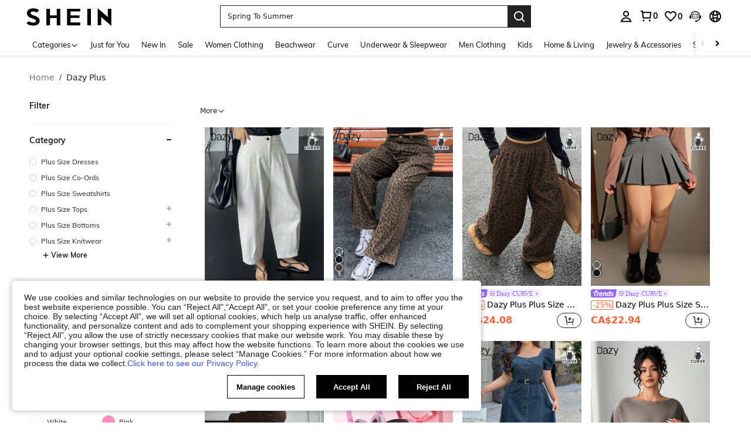

--- FILE ---
content_type: application/javascript
request_url: https://sc.ltwebstatic.com/she_dist/assets/static-image-hot-zone.5636669f98592b20.js
body_size: 12027
content:
(self.webpackChunkSHEIN_W=self.webpackChunkSHEIN_W||[]).push([[52954,97422],{93166:(e,t,o)=>{"use strict";o.r(t),o.d(t,{default:()=>I});var a=o(274061);const n={class:"hot-zone-bff"},r=["id"],l=["href","aria-label","onClick"],i=["id"],s=["id"],c=["href","aria-label","onClick"],A=(e=>((0,a.pushScopeId)("data-v-362f7b9e"),e=e(),(0,a.popScopeId)(),e))((()=>(0,a.createElementVNode)("div",{class:"hot-zone-bff-label__circle"},null,-1))),d={class:"hot-zone-bff-label__name-l"},f={key:0,class:"hot-zone-bff-label__name__text__icon"},u={class:"hot-zone-bff-label__name__showText"},_={key:0,class:"hot-zone-bff-label__name__price"},p={class:"hot-zone-bff-label__name__salePrice"},h={class:"hot-zone-bff-label__name-r"},m={key:0,class:"dialog-bg"},b=["src"];var g=o(644503),v=o(823569),C=o(486745),y=o(813634),x=o(372124),B=o(376304),k=o(837473),w=o(611239),E=o(368529),z=o(547246),T=o(421174);const F=()=>{},D=e=>e?9===e.length?e[0].concat(e.slice(3,9),e.slice(1,3)):e:"";function S(e){var t;const o=(0,a.getCurrentInstance)(),n=(0,a.inject)("staticImageContext",{}),{propData:r={},sceneData:l={},handleGetFullLink:i=F,getAnalysisData:s=F,gbCssRight:c=!1}=n,{IS_RW:A=!1}=gbCommonInfo||{},d=(0,a.ref)(null===(t=e.language)||void 0===t?void 0:t.SHEIN_KEY_PC_15216),f=(0,a.ref)({label:[],standard:[],timeTransform:[]}),u=(0,a.ref)(!1),_=(0,a.ref)(!1),p=(0,a.ref)([]),h=(0,a.ref)({src:""}),m=(0,a.ref)({backgroundColor:"inherit",html:"",raw:{}}),b=(0,a.computed)((()=>{var e,t;return null!==(e=null===(t=r.value)||void 0===t?void 0:t.componentName)&&void 0!==e?e:""})),v=(0,a.computed)((()=>{var e,t;return null!==(e=null===(t=r.value)||void 0===t?void 0:t.component_id)&&void 0!==e?e:""})),C=(0,a.computed)((()=>{var t,o,a;return{SiteUID:null===(t=e.context)||void 0===t?void 0:t.SiteUID,lang:null===(o=e.context)||void 0===o?void 0:o.lang,dateLangMap:null===(a=e.context)||void 0===a?void 0:a.dateLangMap}}));function y(e){return e.config&&"left"===e.config.labelDirection}function x(e,t){var o;const a=(null==e||null===(o=e.config)||void 0===o?void 0:o.hrefType)||{};return i(a,t,{hotZoneParams:{hot_area:e.name,tag_nm:e.name}})}function B(e){let t=e.position||{};return{position:"absolute",cursor:"pointer",top:100*t.y+"%",left:100*t.x+"%",height:100*t.height+"%",width:100*t.width+"%"}}function k(){f.value.label.length&&(0,a.nextTick)((()=>{let e=((e,t)=>e&&parseFloat(getComputedStyle(e)[t])||0)(o.$refs.block0[0].querySelector(".ccc-label__name__box"),"max-height");f.value.label.forEach((({config:{showText:t,salePrice:a}},n)=>{if(t&&!a){let t=o.$refs[`block${n}`][0].querySelector(".ccc-label__name__text");t.scrollHeight<e&&t.classList.add("ccc-label__name__lines")}})),_.value=!0}))}return(0,a.onBeforeMount)((()=>{var e,t,o,a,n,l,i,s,c,A,d,u;f.value.standard=[...null!==(e=null===(t=r.value)||void 0===t||null===(o=t.hotZones)||void 0===o?void 0:o.standard)&&void 0!==e?e:[],...null!==(a=null===(n=r.value)||void 0===n||null===(l=n.hotZones)||void 0===l?void 0:l.beFilterStandard)&&void 0!==a?a:[]],f.value.timeTransform=null!==(i=null===(s=r.value)||void 0===s||null===(c=s.hotZones)||void 0===c?void 0:c.timeTransform)&&void 0!==i?i:[],f.value.label=null!==(A=null===(d=r.value)||void 0===d||null===(u=d.hotZones)||void 0===u?void 0:u.label)&&void 0!==A?A:[],function(){let e=[];f.value.label.forEach((t=>{var o,a,n,r;const{config:l={}}=t;"sku"===(null===(o=l.hrefType)||void 0===o?void 0:o.hrefType)&&null!==(a=l.hrefType)&&void 0!==a&&a.hrefTarget&&e.push(l.hrefType.hrefTarget),l.noJump="noJump"===l.hrefType.hrefType&&"text"==l.labelType,"goodsPrice"===l.labelType&&null!==(n=l.sku)&&void 0!==n&&n.cateId&&e.push(l.sku.cateId),l.showImg=Boolean("noJump"!==(null===(r=l.hrefType)||void 0===r?void 0:r.hrefType)&&l.textContent),l.showImgNoPrice=Boolean("noJump"!==l.hrefType.hrefType&&"text"==l.labelType),l.showText=Boolean(("text"==l.labelType||"customText"==l.labelTextShow)&&l.textContent)})),f.value.label=[...f.value.label],e.value=[...new Set(e)]}(),function(){if(!p.value.length)return k();(0,E.Pr)({cateType:"sku",cateId:p.value.join(",")}).then((e=>{const{code:t,data:o}=e;0==t&&(o.products&&o.products.length&&f.value.label.forEach((e=>{const{config:t}=e,{labelType:a,sku:n,hrefType:r}=t;("sku"===r.hrefType&&r.hrefTarget||"goodsPrice"===a&&n.cateId)&&o.products.forEach((e=>{const{goods_sn:o,retailPrice:l,salePrice:i,goods_name:s,goods_id:c,productRelationID:A}=e;"goodsPrice"===a&&o===n.cateId&&(t.salePrice=i.amountWithSymbol?i.amountWithSymbol:l.amountWithSymbol,t.goods_name=s,t.showImg="noJump"!==t.hrefType.hrefType&&(t.goods_name||t.textContent),t.showText="goodsName"==t.labelTextShow&&t.goods_name||"customText"==t.labelTextShow&&t.textContent),"sku"===r.hrefType&&o===r.hrefTarget&&(r.goods_id=c,r.goods_sn=o,r.productRelationID=A,r.ext={rec_mark:"-",other_ext_mark:"-"},r.salePrice=i,r.retailPrice=l)}))})),f.value.label=[...f.value.label],k())}))}()})),{IS_RW:A,hotZones:f,propData:r,sceneData:l,btnText:d,gbCssRight:c,componentName:b,compId:v,showDialog:u,showLabel:_,skus:p,popupImage:h,popupRichText:m,dateFormatOptions:C,isBlackStyle:function(e){return e.config&&"blackOnWhite"===e.config.labelStyle},isLeftLabel:y,handleGetFullLink:x,getHotStyle:B,getLabelStyle:function(e){const{position:t}=e,o={position:"absolute",cursor:"pointer",top:100*t.y+"%"};return y(e)?o.right=100*(1-t.x)+"%":o.left=100*t.x+"%",o},getHotTimeComponentsStyle:function(e){let t=e.config||{},o=D(t.fontColor);return(0,g.A)((0,g.A)({},B(e)),{},{color:o||"black",fontSize:`${t.fontSize||"14"}px`})},getHotTimeBgColor:function(e){let t=e.config||{},{bgColorType:o="single"}=t,a=D(t.bgColorStart),n=D(t.bgColorEnd);const r={background:"none"};switch(o){case"gradation":r.background=`linear-gradient(to right, ${a} 0%, ${n} 100%)`;break;case"single":r.background=a;break;case"none":r.background="none",Object.assign(r,{transform:"none",top:"0",left:"0",padding:"0"})}return r},getAnalysisData:s,getDateTime:function(e){var t,o,a;const n=(null==e||null===(t=e.config)||void 0===t?void 0:t.timeFormat)||"MM/DD HH:mm",r=null==e||null===(o=e.config)||void 0===o?void 0:o.startTime,l=null==e||null===(a=e.config)||void 0===a?void 0:a.endTime,i=r?(0,T.o)(+r,"shortDate",C.value):"",s=r?(0,T.o)(+r,"onlyShortTime",C.value):"",c=l?(0,T.o)(+l,"shortDate",C.value):"",A=l?(0,T.o)(+l,"onlyShortTime",C.value):"";let d="";switch(n){case"MM/DD HH:mm":case"MM/dd HH:mm":d=c?`${i} ${s} - ${c} ${A}`:`${i} ${s}`;break;case"MM/DD":case"MM/dd":d=c?`${i} - ${c}`:`${i}`;break;case"HH:mm":d=c?`${s} - ${A}`:`${s}`}return d},getAriaLabel:function(e){var t,o;return(null==e||null===(t=e.config)||void 0===t||null===(o=t.hrefType)||void 0===o?void 0:o.ada)||"hotzone"},clickHotZone:function(t,o,a){h.value={src:""},m.value={backgroundColor:"inherit",html:"",raw:{}};const{hotZoneType:n,hrefType:i,popup:s}=null==t?void 0:t.config;var c,A,d,f;if((0,z.S)({page:"page_home",component_type:(null===(c=r.value)||void 0===c?void 0:c.styleType)||"",position:`${e.index+1}`,business_block:(null===(A=r.value)||void 0===A?void 0:A.businessBlock)||"",tab_nm:null!==(d=null==l||null===(f=l.value)||void 0===f?void 0:f.tabName)&&void 0!==d?d:""}),1===+n&&i||a){const e=x(t,o);if(!e||e.indexOf("javascript:;")>-1)return;location.href=e}else if(2===+n&&s){let{popupType:e=1,btnText:t}=s;var _;if(t.value=t,1===+e)h.value=(null==s?void 0:s.image)||{},h.value.src&&(u.value=!0);else m.value=(null==s?void 0:s.richText)||{},t.value=t,null!==(_=m.value)&&void 0!==_&&_.html&&(u.value=!0)}},handleAnalysisData:function(e,t){return{index:t,item:e.config.hrefType,hotZoneParams:{hot_area:e.name,hot_area_loc:t+1,tag_nm:e.name},useBffApi:!0}}}}const P=(0,a.defineComponent)({name:"HotZoneBff",components:{CccText:k.A,LazyMount:w.A,sui_icon_more_right_14px_1:x.A,sui_icon_more_right_14px:B.A,SButton:C.e,SDialog:y.s},directives:{expose:v.p,tap:v.M},props:{context:{type:Object,default:()=>({})},language:{type:Object,default:()=>({})},index:{type:Number,default:0}},setup:e=>(0,g.A)({},S(e))});o(468068);const I=(0,o(196957).A)(P,[["render",function(e,t,o,g,v,C){const y=(0,a.resolveComponent)("sui_icon_more_right_14px_1"),x=(0,a.resolveComponent)("sui_icon_more_right_14px"),B=(0,a.resolveComponent)("ccc-text"),k=(0,a.resolveComponent)("s-button"),w=(0,a.resolveComponent)("s-dialog"),E=(0,a.resolveComponent)("LazyMount"),z=(0,a.resolveDirective)("expose"),T=(0,a.resolveDirective)("tap");return(0,a.openBlock)(),(0,a.createElementBlock)("div",n,[((0,a.openBlock)(!0),(0,a.createElementBlock)(a.Fragment,null,(0,a.renderList)(e.hotZones.standard,((t,o)=>(0,a.withDirectives)(((0,a.openBlock)(),(0,a.createElementBlock)("span",{id:t.id,key:t.id,style:(0,a.normalizeStyle)(e.getHotStyle(t))},[(0,a.createElementVNode)("a",{href:e.handleGetFullLink(t,o),class:"j-hotZone block",role:"link",tabindex:"0","aria-label":e.getAriaLabel(t),onClick:(0,a.withModifiers)((a=>e.clickHotZone(t,o)),["prevent"])},null,8,l)],12,r)),[[z,e.getAnalysisData("2-19-1",e.handleAnalysisData(t,o))],[T,e.getAnalysisData("2-19-2",e.handleAnalysisData(t,o))]]))),128)),((0,a.openBlock)(!0),(0,a.createElementBlock)(a.Fragment,null,(0,a.renderList)(e.hotZones.timeTransform,(t=>((0,a.openBlock)(),(0,a.createElementBlock)("span",{id:t.id,key:t.id,style:(0,a.normalizeStyle)(e.getHotTimeComponentsStyle(t))},[(0,a.createElementVNode)("a",{href:"javascript:;",class:"hot-zone-bff__tag",style:(0,a.normalizeStyle)(e.getHotTimeBgColor(t))},(0,a.toDisplayString)(e.getDateTime(t)),5)],12,i)))),128)),((0,a.openBlock)(!0),(0,a.createElementBlock)(a.Fragment,null,(0,a.renderList)(e.hotZones.label,((t,o)=>(0,a.withDirectives)(((0,a.openBlock)(),(0,a.createElementBlock)("span",{id:t.id,key:t.id,style:(0,a.normalizeStyle)(e.getLabelStyle(t)),class:(0,a.normalizeClass)(["hot-zone-bff-label",{"hot-zone-bff-label-l":e.isLeftLabel(t)}])},[(0,a.createElementVNode)("a",{href:e.handleGetFullLink(t,o),role:"link",tabindex:"0","aria-label":e.getAriaLabel(t),class:(0,a.normalizeClass)(["hot-zone-bff-label__href",{"hot-zone-bff-label__href-l":e.isLeftLabel(t),"hot-zone-bff-label__href-show":e.showLabel}]),onClick:(0,a.withModifiers)((a=>e.clickHotZone(t,o,"label")),["prevent"])},[A,(0,a.createElementVNode)("div",{class:(0,a.normalizeClass)(["hot-zone-bff-label__name",{"hot-zone-bff-label__style":e.isBlackStyle(t)}]),"aria-hidden":"true"},[(0,a.withDirectives)((0,a.createElementVNode)("div",d,null,512),[[a.vShow,!e.isLeftLabel(t)]]),(0,a.createElementVNode)("div",{ref_for:!0,ref:"block"+o,class:"hot-zone-bff-label__name__block"},[(0,a.createElementVNode)("div",{class:(0,a.normalizeClass)(["hot-zone-bff-label__name__box",{"hot-zone-bff-label__name__jump":t.config.showText&&t.config.salePrice}])},[t.config.showText?((0,a.openBlock)(),(0,a.createElementBlock)("p",{key:0,class:(0,a.normalizeClass)(["hot-zone-bff-label__name__text",{"hot-zone-bff-label__name__pricel":t.config.salePrice||t.config.noJump}])},[t.config.showImgNoPrice?((0,a.openBlock)(),(0,a.createElementBlock)("span",f,[(0,a.createVNode)(y,{size:"14px",class:"more-icon",color:e.isBlackStyle(t)?"#000":"#fff","is-rotate":e.GB_cssRight},null,8,["color","is-rotate"])])):(0,a.createCommentVNode)("",!0),(0,a.createElementVNode)("span",u,(0,a.toDisplayString)(t.config.showText),1)],2)):(0,a.createCommentVNode)("",!0)],2),t.config.salePrice?((0,a.openBlock)(),(0,a.createElementBlock)("div",_,[(0,a.createElementVNode)("span",p,(0,a.toDisplayString)(t.config.salePrice),1),t.config.showImg?((0,a.openBlock)(),(0,a.createBlock)(x,{key:0,size:"14px",class:"more-icon",color:e.isBlackStyle(t)?"#000":"#fff","is-rotate":e.GB_cssRight},null,8,["color","is-rotate"])):(0,a.createCommentVNode)("",!0)])):(0,a.createCommentVNode)("",!0)],512),(0,a.withDirectives)((0,a.createElementVNode)("div",h,null,512),[[a.vShow,e.isLeftLabel(t)]])],2)],10,c)],14,s)),[[z,e.getAnalysisData("2-19-1",e.handleAnalysisData(t,o))],[T,e.getAnalysisData("2-19-2",e.handleAnalysisData(t,o))]]))),128)),(0,a.createVNode)(E,{show:e.showDialog},{default:(0,a.withCtx)((()=>[(0,a.createVNode)(w,{visible:e.showDialog,"onUpdate:visible":t[1]||(t[1]=t=>e.showDialog=t),class:"hot-zone-bff__dialog",type:"W720","append-to-body":"","show-close":!0,onClosed:t[2]||(t[2]=t=>e.resetDialog())},{footer:(0,a.withCtx)((()=>[(0,a.createVNode)(k,{width:240,type:["primary"],onClick:t[0]||(t[0]=t=>e.showDialog=!1)},{default:(0,a.withCtx)((()=>[(0,a.createTextVNode)((0,a.toDisplayString)(e.btnText),1)])),_:1})])),default:(0,a.withCtx)((()=>[e.popupImage.src?((0,a.openBlock)(),(0,a.createElementBlock)("div",m,[(0,a.createElementVNode)("img",{src:e.transformImg({img:e.popupImage.src}),alt:"弹窗图"},null,8,b)])):(0,a.createCommentVNode)("",!0),(0,a.withDirectives)((0,a.createVNode)(B,{class:"hot-zone-bff__text-container",html:e.popupRichText.html,"prop-data":e.propData,"scene-data":e.sceneData,index:e.index,"cate-links":e.cateLinks,"background-color":e.popupRichText.backgroundColor},null,8,["html","prop-data","scene-data","index","cate-links","background-color"]),[[a.vShow,!!e.popupRichText.html]])])),_:1},8,["visible"])])),_:1},8,["show"])])}],["__scopeId","data-v-362f7b9e"],["__file","hot-zone.vue"]])},226557:(e,t,o)=>{"use strict";o.d(t,{A:()=>d});var a=o(644503),n=o(751534),r=o(470780),l=o(101877),i=o(297397),s=o(271141),c=o(547246);const A=["item","index"],d={data:()=>({cccLink:null}),provide(){return{isFirstPage:this.lazyForceShow}},inject:{metricsConfig:{from:"metricsConfig",default:()=>{}}},computed:{metaData(){var e,t;return(null===(e=this.propData)||void 0===e||null===(t=e.props)||void 0===t?void 0:t.metaData)||{}},code(){const{componentKey:e,id:t}=this.propData;return`${e}${this.index}${t}`},mixinOpenTarget:({sceneData:e})=>"storeHomePage"===(null==e?void 0:e.pageType)&&null!=e&&e.isBrandStore?"_blank":"_self"},created(){this.cccLink=new r.O({sceneData:this.sceneData,propData:this.propData,context:this.context})},methods:{getAnalysisData(e,t={},o=!1){let{item:r,index:l=0}=t,i=(0,n.A)(t,A);const s=(0,a.A)({sceneData:this.sceneData,propData:this.propData,compIndex:this.index,item:r,index:l},i);let c="";return"boolean"==typeof o&&o&&(c=this.code),"string"==typeof o&&(c=o),{id:e,code:c,data:s}},getProductAnalysis(e,{type:t="click",index:o,item:a,cate:n,tab:r,page:l,flash_type:i,poskey:s,isJumpToList:c,isPopup:A,isNew:d,act_nm:f,extendSaParams:u,cb:_,abtest:p,overrideSetCode:h,useBffApi:m=!1,queryTs:b,name:g,metricCountType:v}){return this.getAnalysisData(e,{item:n,index:o,product:a,tab:r,page:l,flash_type:i,poskey:s,isJumpToList:c,isPopup:A,isNew:d,act_nm:f,extendSaParams:u,cb:_,abtest:p,useBffApi:m,queryTs:b,name:g,metricCountType:v},(null!=h?h:"expose"===t)?`${this.code}_product`:"")},handleClickToPage({hrefType:e,hrefTarget:t,itemIndex:o,poskey:n,relativeUrl:r="",adp:l="",itemExtra:i={},markMap:s,isBff:c=!1,item_loc:A},d=!0){const f=this.cccLink.getFullLink({item:(0,a.A)((0,a.A)((0,a.A)((0,a.A)({hrefType:e,hrefTarget:t,item_loc:A},r?{relativeUrl:r}:{}),l?{adp:l}:{}),s?{markMap:s}:{}),{},{extra:i}),index:o,cateLinks:this.cateLinks,compIndex:this.index,isBff:c});d&&this.sendAnalysis({hrefType:e,hrefTarget:t,itemIndex:o,poskey:n}),!f||f.indexOf("javascript:;")>-1||("sku"!==e?location.href=f:this.mixinLinkTo(f))},sendAnalysis({hrefType:e,hrefTarget:t,itemIndex:o,poskey:a}){daEventCenter.triggerNotice({daId:"2-19-2",bindData:{sceneData:this.sceneData,propData:this.propData,compIndex:this.index,index:o,poskey:a,item:{hrefType:e,hrefTarget:t}}})},mixinLinkTo(e,t){const o=t||this.mixinOpenTarget;try{var a,n,r;if(null!==(a=this.metricsConfig)&&void 0!==a&&null!==(n=a.reportMetrics)&&void 0!==n&&n.cccClick)(0,c.S)({page:this.metricsConfig.pageName,component_type:null===(r=this.propData)||void 0===r?void 0:r.styleType,position:`${this.index+1}`})}finally{(0,l.uM)(e,o)}},hideCompMonitor(e={}){var t,o,a,n,r,l;if(null===(t=this.metricsConfig)||void 0===t||null===(o=t.reportMetrics)||void 0===o||!o.hideCompMonitor)return;let s={tags:{page:this.metricsConfig.pageName||"",component_type:(null===(a=this.propData)||void 0===a?void 0:a.styleType)||"",reason:(null==e||null===(n=e.tags)||void 0===n?void 0:n.reason)||"",traceId:(null==e||null===(r=e.tags)||void 0===r?void 0:r.traceId)||(null===(l=this.sceneData)||void 0===l?void 0:l.traceId)||""},message:(null==e?void 0:e.message)||""};i.A.metricCompFilter(s)},clickCompMonitor(){var e,t,o,a,n,r,l;null!==(e=this.metricsConfig)&&void 0!==e&&null!==(t=e.reportMetrics)&&void 0!==t&&t.cccClick&&(0,c.S)({page:this.metricsConfig.pageName||"",component_type:(null===(o=this.propData)||void 0===o?void 0:o.styleType)||"",position:`${this.index+1}`,business_block:null!==(a=null===(n=this.propData)||void 0===n?void 0:n.businessBlock)&&void 0!==a?a:"",tab_nm:null!==(r=null===(l=this.sceneData)||void 0===l?void 0:l.tabName)&&void 0!==r?r:""})},hideCompSls({logLevel:e=1,tag:t="",message:o="",reason:a="",extraInfo:n}={},r=!1){var l,i,c,A,d,f;"undefined"!=typeof window&&s.A.slsCompFilter({logLevel:e,tag:t,message:o,reason:a,extraInfo:n,module:(null===(l=this.propData)||void 0===l?void 0:l.styleType)||"",tabName:(null===(i=this.sceneData)||void 0===i?void 0:i.tabName)||"",pageName:(null===(c=this.sceneData)||void 0===c?void 0:c.pageType)||"",cccId:(null===(A=this.propData)||void 0===A?void 0:A.componentId)||(null===(d=this.propData)||void 0===d?void 0:d.id)||"",position:`${this.index+1}`,traceId:(null==n?void 0:n.traceId)||(null===(f=this.sceneData)||void 0===f?void 0:f.traceId)||""},r)}}}},368529:(e,t,o)=>{"use strict";o.d(t,{$g:()=>c,BO:()=>F,CB:()=>V,E$:()=>L,EN:()=>O,F4:()=>u,F9:()=>U,Hw:()=>N,K7:()=>w,KQ:()=>G,M8:()=>C,Pr:()=>s,Ql:()=>B,RQ:()=>M,Tu:()=>m,W6:()=>D,Xu:()=>J,Zb:()=>y,_c:()=>h,ax:()=>E,cK:()=>H,d1:()=>$,d9:()=>A,do:()=>f,eG:()=>k,eS:()=>b,fp:()=>P,g_:()=>g,hu:()=>x,m6:()=>R,mX:()=>j,ml:()=>z,pj:()=>I,rU:()=>p,sA:()=>S,tK:()=>T,u1:()=>v,vu:()=>q,wz:()=>d,yG:()=>_});var a=o(644503),n=o(383112),r=o(620615),l=o.n(r);const i=e=>(null!=e&&e.prices&&(e.pricesV2=!0),["prices","estimatedPrice","sheinClubPromotionInfo","newFlashPromotion","flashZonePromotion","vipDiscountPrices","realTimePricesWithPromotion"].forEach((t=>{delete e[t]})),(0,a.A)({},e)),s=(e={},t)=>Object.values(e).length?(null!=e&&e.fields&&(e.fields=i(e.fields)),(0,n.A)({url:"/api/ccc/productList/get",method:"post",data:e,signal:null==t?void 0:t.signal})):Promise.resolve({code:-1,msg:"miss params"}),c=(e={},t={})=>Object.values(e).length?(0,n.A)({url:"/api/ccc/flashSaleList/get",method:"post",data:e,headers:t}):Promise.resolve({code:-1,msg:"miss params"}),A=(e={})=>(0,n.A)({url:"/api/ccc/dailyNewDay/get",method:"get",params:e}),d=(e={})=>Object.values(e).length?(0,n.A)({url:"/api/ccc/like/query",method:"POST",data:e}):Promise.resolve({code:-1,msg:"miss params"}),f=(e={})=>Object.values(e).length?(0,n.A)({url:"/api/ccc/like/update",method:"POST",data:e}):Promise.resolve({code:-1,msg:"miss params"}),u=(e={})=>Object.values(e).length?(0,n.A)({url:"/api/ccc/like/delete",method:"POST",data:e}):Promise.resolve({code:-1,msg:"miss params"}),_=()=>(0,n.A)({url:"/api/ccc/countryList/query",method:"get"}),p=e=>(0,n.A)({url:"/api/ccc/postCccVerifySub/create",method:"POST",data:e}),h=e=>(0,n.A)({url:"/api/ccc/postCccSubList/query",method:"POST",data:e}),m=e=>(0,n.A)({url:"/api/ccc/userSurveyRecord/get",method:"get",params:e}),b=e=>(0,n.A)({url:"/api/ccc/surveyCommit/create",method:"POST",data:e}),g=e=>(0,n.A)({url:"/api/ccc/PkVote/create",method:"POST",data:e}),v=async e=>{try{return await(0,n.A)({url:"/api/ccc/recommendFlowConfig/get",method:"POST",data:e,timeout:1e4})}catch(e){return Promise.resolve({code:-1,msg:"error request"})}},C=async(e,t={})=>{try{return e.json_rule_id=JSON.stringify(e.json_rule_id||{}),await(0,n.A)((0,a.A)({method:"POST",url:"/product/recommend/ccc_component_common",useBffApi:!0,data:l().stringify(e),headers:{"Content-Type":"application/x-www-form-urlencoded"},timeout:1e4},t))}catch(e){return Promise.resolve({code:-1,msg:"error request"})}},y=async e=>{null!=e&&e.fields&&(e.fields=i(e.fields));try{return await(0,n.A)({url:"/api/ccc/brandRecommend/query",method:"POST",data:e,timeout:1e4})}catch(e){return Promise.resolve({code:-1,msg:"error request"})}},x=async e=>{try{return await(0,n.A)({method:"POST",url:"/api/ccc/cateLink/get",data:{ids:e}})}catch(e){return Promise.resolve({code:-1,msg:"error request"})}},B=async e=>{try{return await(0,n.A)({method:"POST",url:"/api/ccc/rank/query",data:e,timeout:1e4})}catch(e){return Promise.resolve({code:-1,msg:"error request",error:e})}},k=e=>(0,n.A)({method:"POST",url:"/api/ccc/store/base/query",params:{requestType:"storeCompose"},data:e}),w=e=>(0,n.A)({method:"POST",url:"/api/ccc/store/follow/update",params:{requestType:"storeFollow"},data:e}),E=e=>(0,n.A)({method:"POST",url:"/api/ccc/store/follow/get",params:{requestType:"storeFollowState"},data:e}),z=e=>(0,n.A)({method:"POST",url:"/api/ccc/store/follow/query",params:{requestType:"storeFollowStateBatch"},data:e}),T=e=>(0,n.A)({method:"POST",url:"/api/ccc/store/product/query",params:{requestType:"storeProductListBatch"},data:e}),F=async e=>{try{return await(0,n.A)({url:"/api/ccc/categoryRecommendDynamic/query",method:"POST",data:e})}catch(e){return Promise.resolve({code:-1,msg:"error request"})}},D=async()=>{try{return await(0,n.A)({url:"/api/ccc/sheinClub/get",method:"get"})}catch(e){return Promise.resolve({code:-1,msg:"error request"})}},S=async(e={},t={})=>{try{return await(0,n.A)({url:"/api/ccc/sheinxRecommend/get",method:"GET",params:e,headers:t})}catch(e){return Promise.resolve({code:-1,msg:"error request"})}},P=async e=>{try{return await(0,n.A)({method:"POST",url:"/api/prime/postFreeTrial/create",data:e})}catch(e){return e}},I=(e={},t={})=>Object.values(e).length?(0,n.A)({url:"/api/ccc/halfList/get",method:"post",data:e,headers:t}):Promise.resolve({code:-1,msg:"miss params"}),L=async(e={},t={})=>{try{return await(0,n.A)({url:"/api/ccc/oneThird/get",method:"POST",data:e,headers:t})}catch(e){return Promise.resolve({code:-1,msg:"error request"})}},M=async(e={},t={})=>{try{return await(0,n.A)({url:"/api/ccc/lowestPrice/query",method:"POST",data:e,headers:t})}catch(e){return Promise.resolve({code:-1,msg:"error request"})}},O=e=>(0,n.A)({method:"POST",url:"/api/ccc/sheinxVote/detail/query",params:{requestType:"sheinxVoteCompose"},data:e}),N=e=>(0,n.A)({method:"POST",url:"/api/ccc/sheinxVote/userInfo/get",params:{requestType:"sheinxVoteUser"},data:e}),R=e=>(0,n.A)({method:"POST",url:"/api/ccc/sheinxVote/report/update",params:{requestType:"sheinxVoteReport"},data:e}),q=e=>(0,n.A)({method:"POST",url:"/api/ccc/prizePoolAndRecordCompose/query",params:{requestType:"prizePoolAndRecordCompose"},data:e}),V=e=>(0,n.A)({method:"POST",url:"/api/ccc/lotteryAction/update",params:{requestType:"lotteryAction"},data:e}),j=async(e={},t={})=>{try{return await(0,n.A)({url:"/api/ccc/oneThirdCoupon/get",method:"POST",data:e,headers:t})}catch(e){return Promise.resolve({code:-1,msg:"error request"})}},U=async(e={},t={})=>{try{return await(0,n.A)({url:"/api/ccc/articleList/query",method:"POST",data:e,params:{requestType:"newsRoomArticleList"},headers:t})}catch(e){return Promise.resolve({code:-1,msg:"error request"})}},G=(e={},t={})=>Object.values(e).length?(0,n.A)({url:"/api/ccc/superDealsList/get",method:"POST",data:e,headers:t}):Promise.resolve({code:-1,msg:"miss params"}),H=async(e={})=>{try{return await(0,n.A)({url:"/api/ccc/newuserCouponPackage/query",method:"POST",params:{requestType:"couponList"},data:e})}catch(e){return Promise.resolve({code:-1,msg:"error request"})}},J=async(e={})=>{try{return await(0,n.A)({url:"/api/ccc/newuserCouponPackage/update",method:"POST",params:{requestType:"receiveCoupons"},data:e})}catch(e){return Promise.resolve({code:-1,msg:"error request"})}},$=(e={},t={})=>Object.values(e).length?(0,n.A)({url:"/api/ccc/sbcSaleProducts/get",method:"POST",data:e,headers:t}):Promise.resolve({code:-1,msg:"miss params"})},372124:(e,t,o)=>{"use strict";o.d(t,{A:()=>r});var a=o(644503),n=o(274061);const r={name:"sui_icon_more_right_14px_1",props:{customStyle:{type:Object,default:()=>{}},size:{type:String,default:"16px"},width:{type:String,default:""},height:{type:String,default:""},color:{type:String,default:"currentColor"},isRotate:{type:Boolean,default:!1}},computed:{getStyle(){const{customStyle:e,isRotate:t}=this;let o=(0,a.A)({verticalAlign:"middle",display:"inline-block",lineHeight:0},e);return t&&(o=Object.assign(o,{transform:"rotateY(180deg)"})),o}},methods:{handleClick(){this.$emit("click")}}},l=["fill"];r.render=function(e,t,o,a,r,i){return(0,n.openBlock)(),(0,n.createElementBlock)("span",{style:(0,n.normalizeStyle)(i.getStyle)},[((0,n.openBlock)(),(0,n.createElementBlock)("svg",{style:(0,n.normalizeStyle)({width:o.width||o.size,height:o.height||o.size}),width:"14",height:"14",viewBox:"0 0 14 14",fill:"none",xmlns:"http://www.w3.org/2000/svg"},[(0,n.createElementVNode)("path",{d:"M5.60359 2.52148L10.0819 6.99983L5.60359 11.4782L4.89648 10.7711L8.66804 6.99983L4.89648 3.22859L5.60359 2.52148Z",fill:o.color},null,8,l)],4))],4)}},376304:(e,t,o)=>{"use strict";o.d(t,{A:()=>r});var a=o(644503),n=o(274061);const r={name:"sui_icon_more_right_14px",props:{customStyle:{type:Object,default:()=>{}},size:{type:String,default:"16px"},width:{type:String,default:""},height:{type:String,default:""},color:{type:String,default:"currentColor"},isRotate:{type:Boolean,default:!1}},computed:{getStyle(){const{customStyle:e,isRotate:t}=this;let o=(0,a.A)({verticalAlign:"middle",display:"inline-block",lineHeight:0},e);return t&&(o=Object.assign(o,{transform:"rotateY(180deg)"})),o}},methods:{handleClick(){this.$emit("click")}}},l=["fill"];r.render=function(e,t,o,a,r,i){return(0,n.openBlock)(),(0,n.createElementBlock)("span",{style:(0,n.normalizeStyle)(i.getStyle)},[((0,n.openBlock)(),(0,n.createElementBlock)("svg",{style:(0,n.normalizeStyle)({width:o.width||o.size,height:o.height||o.size}),width:"14",height:"14",viewBox:"0 0 14 14",fill:"none",xmlns:"http://www.w3.org/2000/svg"},[(0,n.createElementVNode)("path",{"fill-rule":"evenodd","clip-rule":"evenodd",d:"M4.54285 3.58218L5.95706 2.16797L10.789 6.99987L5.95706 11.8318L4.54285 10.4175L7.95995 6.99987L4.54285 3.58218Z",fill:o.color},null,8,l)],4))],4)}},421174:(e,t,o)=>{"use strict";o.d(t,{o:()=>i});var a=o(951832);const n={FULL_DATE:{"A-1":["ar","rwar","tw","jp"],"A-2":["www","rw","us","rwus","il","asia"],"A-4":["uk","rwuk","ru","in","rwin","hk","cl","za"]},SHORT_DATE:{"D-1":["www","rw","us","rwus","ar","rwar","tw","il","asia","jp"],"D-3":["uk","rwuk","ru","in","rwin","hk","cl","za"]},FULL_DATE_SHORT_TIME:{"F-7":["ar","rwar","tw","jp"],"F-5":["www","rw","us","rwus","il","asia"],"F-2":["uk","rwuk","ru","in","rwin","hk","cl","za"]}},r={fullDate:n.FULL_DATE,shortDate:n.SHORT_DATE,fullDateShortTime:n.FULL_DATE_SHORT_TIME},l={fullDate:"A-3",shortDate:"D-2",onlyShortTime:"G-2",onlyFullTime:"G-1",fullDateShortTime:"F-4"};function i(e,t="shortDate",o={}){return e?(0,a.N)({time:e,sDateMap:r[t],defaultCode:l[t]},o):e}},468068:(e,t,o)=>{var a=o(891581);a.__esModule&&(a=a.default),"string"==typeof a&&(a=[[e.id,a,""]]),a.locals&&(e.exports=a.locals);(0,o(474424).A)("2f5b2640",a,!0,{})},470985:(e,t,o)=>{var a=o(696586);a.__esModule&&(a=a.default),"string"==typeof a&&(a=[[e.id,a,""]]),a.locals&&(e.exports=a.locals);(0,o(474424).A)("1fd40043",a,!0,{})},611239:(e,t,o)=>{"use strict";o.d(t,{A:()=>n});var a=o(274061);const n=(0,a.defineComponent)({name:"LazyMount",inheritAttrs:!1,suspensible:!1,props:{show:{type:Boolean,default:!1}},setup(e,{slots:t}){const o=(0,a.ref)(!1);return()=>{var a,n;return e.show&&!o.value&&(o.value=!0),o.value?1===(n=null===(a=t.default)||void 0===a?void 0:a.call(t)).length?n[0]:n:null}}})},696586:(e,t,o)=>{"use strict";o.r(t),o.d(t,{default:()=>i});var a=o(655975),n=o.n(a),r=o(687277),l=o.n(r)()(n());l.push([e.id,".ccc-text{color:#222;font-size:12px;overflow-x:hidden;overflow-y:auto;word-break:break-word;-ms-overflow-style:none;overflow:-moz-scrollbars-none;white-space:pre-wrap}[mir] .ccc-text{padding:10px 0}.ccc-text::-webkit-scrollbar{display:none}[mir] .ccc-text.no-padding{padding:0}.ccc-text a{color:#2d68a8;text-decoration:none}[mir] .ccc-text a{cursor:pointer}.ccc-text a:hover{text-decoration:underline}[mir] .ccc-text ol,[mir] .ccc-text ul{margin:16px 0;padding:0}.ccc-text li{list-style:inherit}[mir=ltr] .ccc-text li{margin-left:1.5em}[mir=rtl] .ccc-text li{margin-right:1.5em}.ccc-text em{font-style:italic}","",{version:3,sources:["webpack://./public/src/pages/components/ccc/base/BaseText.vue"],names:[],mappings:"AAEA,UAIE,UAAA,CAEA,cAAA,CAHA,iBAAA,CADA,eAAA,CADA,qBAAA,CAMA,uBAAA,CACA,6BAAA,CACA,oBA0BF,CAnCA,gBAUE,cAyBF,CAxBE,6BACE,YA0BJ,CAxBE,2BACE,SA0BJ,CAzCA,YAkBI,aAAA,CAEA,oBA0BJ,CA9CA,kBAmBI,cA2BJ,CAzBI,kBACE,yBA2BN,CAjDA,sCA2BI,aAAA,CACA,SA0BJ,CAtDA,aAgCI,kBA0BJ,CA1DA,uBA+BI,iBA2BJ,CA1DA,uBA+BI,kBA2BJ,CA1DA,aAmCI,iBA0BJ",sourcesContent:["@import '~public/src/less/variables.less';@import '~public/src/less/mixins/lib.less';@import '~public/src/less/mixins/grid.less';@import '~public/src/less/mixins/buttons.less';@import '~public/src/less/mixins/clamp.less';@sui_color_brand: #000000;@sui_color_main: #222222;@sui_color_discount: #FA6338;@sui_color_discount_dark: #C44A01;@sui_color_promo: #FA6338;@sui_color_promo_dark: #C44A01;@sui_color_promo_bg: #FFF6F3;@sui_color_highlight: #C44A01;@sui_color_highlight_special: #337EFF;@sui_color_welfare: #FA6338;@sui_color_welfare_dark: #C44A01;@sui_color_welfare_bg: #FFF6F3;@sui_color_honor: #FACF19;@sui_color_safety: #198055;@sui_color_safety_bg: #F5FCFB;@sui_color_new: #3CBD45;@sui_color_link: #2D68A8;@sui_color_note_light_bg: #EFF3F8;@sui_color_flash: #FACF19;@sui_color_guide: #FE3B30;@sui_color_unusual: #BF4123;@sui_color_unusual_bg: #FAF0EE;@sui_color_success: #198055;@sui_color_prompt_unusual: #FFE1DB;@sui_color_prompt_warning: #FFF1D5;@sui_color_prompt_success: #E5F5E6;@sui_color_prompt_common: #D9EAFF;@sui_color_button_stroke_light: #BBBBBB;@sui_color_micro_emphasis: #A86104;@sui_color_micro_emphasis_bg: #FFF8EB;@sui_color_lightgreen: #198055;@sui_color_warning: #EF9B00;@sui_color_black: #000000;@sui_color_black_alpha80: rgba(0,0,0,.8);@sui_color_black_alpha60: rgba(0,0,0,.6);@sui_color_black_alpha30: rgba(0,0,0,.3);@sui_color_black_alpha16: rgba(0,0,0,.16);@sui_color_white: #ffffff;@sui_color_white_alpha80: rgba(255,255,255,.8);@sui_color_white_alpha60: rgba(255,255,255,.6);@sui_color_white_alpha30: rgba(255,255,255,.3);@sui_color_white_alpha96: rgba(255,255,255,.96);@sui_color_gray_dark1: #222222;@sui_color_gray_alpha60: rgba(34,34,34,.6);@sui_color_gray_alpha30: rgba(34,34,34,.3);@sui_color_gray_dark2: #666666;@sui_color_gray_dark3: #767676;@sui_color_gray_light1: #959595;@sui_color_gray_light2: #bbbbbb;@sui_color_gray_light3: #cccccc;@sui_color_gray_weak1: #e5e5e5;@sui_color_gray_weak2: #F6F6F6;@sui_color_gray_weak1a: #F2F2F2;@sui_color_club_rosegold_dark1: #873C00;@sui_color_club_rosegold_dark2: #C96E3F;@sui_color_club_rosegold_dark3: #DA7E50;@sui_color_club_rosegold_dark4: #EAA27E;@sui_color_club_rosegold: #FFBA97;@sui_color_club_rosegold_light1: #FFD8C4;@sui_color_club_rosegold_light2: #FFE2D3;@sui_color_club_gold: #FEECC3;@sui_color_club_black: #161616;@sui_color_club_orange: #FF7F46;\n\n.ccc-text{\n  word-break: break-word;\n  overflow-y: auto;\n  overflow-x: hidden;\n  color: #222;\n  // max-height: 14rem;\n  font-size: 12px;\n  -ms-overflow-style: none;\n  overflow: -moz-scrollbars-none;\n  white-space: pre-wrap;\n  padding: 10px 0;\n  &::-webkit-scrollbar {\n    display: none;\n  }\n  &.no-padding {\n    padding: 0;\n  }\n  a {\n    color: #2d68a8;\n    cursor: pointer;\n    text-decoration: none;\n    &:hover {\n      text-decoration: underline;\n    }\n  }\n  ul,\n  ol {\n    margin: 16px 0;\n    padding: 0;\n  }\n  li {\n    margin-left: 1.5em;\n    list-style: inherit;\n  }\n  em {\n    font-style: italic;\n  }\n}\n"],sourceRoot:""}]);const i=l},722179:()=>{},823569:(e,t,o)=>{"use strict";o.d(t,{M:()=>a.Mi,p:()=>a.p});o(738195);var a=o(860558)},837473:(e,t,o)=>{"use strict";o.d(t,{A:()=>i});var a=o(274061);const n=["innerHTML"];var r=o(226557);const l={name:"CCCText",mixins:[r.A],props:{propData:{type:Object,default:()=>({})},cateLinks:{type:Object,default:()=>({})},sceneData:{type:Object,default:()=>({})},backgroundColor:{type:String,default:"inherit"},html:{type:String,default:""},index:{type:Number,default:0},exposeInfo:{type:Object,default:()=>({})}},data:()=>({gaListName:""}),methods:{handleGetFullLink(e){return this.cccLink.getFullLink({item:e,cateLinks:this.cateLinks,compIndex:this.index})},clickText(e){const t=e||window.event;var o;(o=t).preventDefault?o.preventDefault():o.returnValue=!1;const a=(t.target||t.srcElement).closest("a");if(a.length){const e=((e="")=>{const t=e.split(",");return t.length?t.reduce(((e,t="")=>{const[o,a]=t.split("=");return e[o]=a,e}),{}):{}})(a.attr("data-entity")),t=this.handleGetFullLink(e);if(!t||t.indexOf("javascript:;")>-1)return;location.href=t}}}};o(470985);const i=(0,o(196957).A)(l,[["render",function(e,t,o,r,l,i){return(0,a.openBlock)(),(0,a.createElementBlock)("div",null,[(0,a.createElementVNode)("div",{class:"ccc-text",style:(0,a.normalizeStyle)({backgroundColor:o.backgroundColor}),onClick:t[0]||(t[0]=e=>i.clickText(e)),innerHTML:o.html},null,12,n)])}],["__file","BaseText.vue"]])},891581:(e,t,o)=>{"use strict";o.r(t),o.d(t,{default:()=>i});var a=o(655975),n=o.n(a),r=o(687277),l=o.n(r)()(n());l.push([e.id,'@keyframes breathe-362f7b9e{0%{transform:scale(.5)}50%{transform:scale(1)}to{transform:scale(.5)}}.hot-zone-bff .block[data-v-362f7b9e]{display:block;height:100%;width:100%}[mir] .hot-zone-bff__dialog[data-v-362f7b9e]{cursor:default}.hot-zone-bff__dialog .dialog-bg[data-v-362f7b9e],.hot-zone-bff__dialog .dialog-bg img[data-v-362f7b9e]{width:100%}.hot-zone-bff__tag[data-v-362f7b9e]{color:#000;color:inherit;line-height:1.16;position:absolute;text-decoration:none;top:50%;white-space:nowrap;width:-webkit-fit-content;width:-moz-fit-content;width:fit-content}[mir] .hot-zone-bff__tag[data-v-362f7b9e]{padding:8px 32px}[mir=ltr] .hot-zone-bff__tag[data-v-362f7b9e]{left:50%;transform:translate(-50%,-50%)}[mir=rtl] .hot-zone-bff__tag[data-v-362f7b9e]{right:50%;transform:translate(50%,-50%)}[mir=ltr] .hot-zone-bff .hot-zone-bff-label[data-v-362f7b9e]{transform:translate(-12px,-50%)}[mir=rtl] .hot-zone-bff .hot-zone-bff-label[data-v-362f7b9e]{transform:translate(12px,-50%)}.hot-zone-bff .hot-zone-bff-label[data-v-362f7b9e]:after{content:"";display:block}[mir] .hot-zone-bff .hot-zone-bff-label[data-v-362f7b9e]:after{clear:both}.hot-zone-bff .hot-zone-bff-label__href[data-v-362f7b9e]{align-items:center;display:flex;min-width:66px;opacity:0;overflow:visible;pointer-events:none;text-decoration:none}.hot-zone-bff .hot-zone-bff-label__href-l[data-v-362f7b9e]{flex-direction:row-reverse}.hot-zone-bff .hot-zone-bff-label__href-show[data-v-362f7b9e]{opacity:1;pointer-events:auto}.hot-zone-bff .hot-zone-bff-label__name[data-v-362f7b9e]{align-items:center;display:flex;flex:0 0 auto}[mir=ltr] .hot-zone-bff .hot-zone-bff-label__name[data-v-362f7b9e]{float:right!important}[mir=rtl] .hot-zone-bff .hot-zone-bff-label__name[data-v-362f7b9e]{float:left!important}.hot-zone-bff .hot-zone-bff-label__name__box[data-v-362f7b9e]{display:flex;max-height:48px;position:relative}[mir] .hot-zone-bff .hot-zone-bff-label__name__jump[data-v-362f7b9e]{margin-bottom:4px}.hot-zone-bff .hot-zone-bff-label__name__block[data-v-362f7b9e]{max-width:400px;min-height:24px;word-wrap:break-word;color:#fff}[mir] .hot-zone-bff .hot-zone-bff-label__name__block[data-v-362f7b9e]{background:rgba(0,0,0,.6);border-radius:2px;padding:6px}.hot-zone-bff .hot-zone-bff-label__name__text[data-v-362f7b9e]{font-size:14px;font-weight:400;line-height:16px;max-height:48px;overflow:hidden;position:relative;text-overflow:ellipsis;word-break:break-all}[mir=ltr] .hot-zone-bff .hot-zone-bff-label__name__text[data-v-362f7b9e]{text-align:left}[mir=rtl] .hot-zone-bff .hot-zone-bff-label__name__text[data-v-362f7b9e]{text-align:right}.hot-zone-bff .hot-zone-bff-label__name__text__icon[data-v-362f7b9e]{font-size:14px;position:relative}[mir] .hot-zone-bff .hot-zone-bff-label__name__text__icon[data-v-362f7b9e]{clear:both}[mir=ltr] .hot-zone-bff .hot-zone-bff-label__name__text__icon[data-v-362f7b9e]{float:right;margin-left:8px;margin-right:2px}[mir=rtl] .hot-zone-bff .hot-zone-bff-label__name__text__icon[data-v-362f7b9e]{float:left;margin-left:2px;margin-right:8px}.hot-zone-bff .hot-zone-bff-label__name__text__icon[data-v-362f7b9e]:before{content:"...";position:absolute}[mir=ltr] .hot-zone-bff .hot-zone-bff-label__name__text__icon[data-v-362f7b9e]:before{left:0;transform:translateX(-100%)}[mir=rtl] .hot-zone-bff .hot-zone-bff-label__name__text__icon[data-v-362f7b9e]:before{right:0;transform:translateX(100%)}.hot-zone-bff .hot-zone-bff-label__name__text[data-v-362f7b9e]:before{content:"";height:calc(100% - 16px)}[mir=ltr] .hot-zone-bff .hot-zone-bff-label__name__text[data-v-362f7b9e]:before{float:right}[mir=rtl] .hot-zone-bff .hot-zone-bff-label__name__text[data-v-362f7b9e]:before{float:left}[mir=ltr] .hot-zone-bff .hot-zone-bff-label__name__lines .ccc-label__name__text__icon[data-v-362f7b9e]{margin-left:4px}[mir=rtl] .hot-zone-bff .hot-zone-bff-label__name__lines .ccc-label__name__text__icon[data-v-362f7b9e]{margin-right:4px}.hot-zone-bff .hot-zone-bff-label__name__lines .ccc-label__name__text__icon[data-v-362f7b9e]:before{display:none}.hot-zone-bff .hot-zone-bff-label__name__pricel[data-v-362f7b9e]{display:-webkit-box;overflow:hidden;text-overflow:ellipsis;line-clamp:3;-webkit-line-clamp:3;-webkit-box-orient:vertical}.hot-zone-bff .hot-zone-bff-label__name__price[data-v-362f7b9e]{align-items:center;display:flex;font-size:16px;font-weight:700;justify-content:space-between;line-height:19px}[mir=ltr] .hot-zone-bff .hot-zone-bff-label__name__price .more-icon[data-v-362f7b9e]{margin-left:4px}[mir=rtl] .hot-zone-bff .hot-zone-bff-label__name__price .more-icon[data-v-362f7b9e]{margin-right:4px}.hot-zone-bff .hot-zone-bff-label__name-l[data-v-362f7b9e]{height:0;width:0}[mir] .hot-zone-bff .hot-zone-bff-label__name-l[data-v-362f7b9e]{border:6px solid transparent}[mir=ltr] .hot-zone-bff .hot-zone-bff-label__name-l[data-v-362f7b9e]{border-right:6px solid rgba(0,0,0,.6);transform:translate(1%)}[mir=rtl] .hot-zone-bff .hot-zone-bff-label__name-l[data-v-362f7b9e]{border-left:6px solid rgba(0,0,0,.6);transform:translate(-1%)}.hot-zone-bff .hot-zone-bff-label__name-r[data-v-362f7b9e]{height:0;width:0}[mir] .hot-zone-bff .hot-zone-bff-label__name-r[data-v-362f7b9e]{border:6px solid transparent}[mir=ltr] .hot-zone-bff .hot-zone-bff-label__name-r[data-v-362f7b9e]{border-left:6px solid rgba(0,0,0,.6);transform:translate(-1%)}[mir=rtl] .hot-zone-bff .hot-zone-bff-label__name-r[data-v-362f7b9e]{border-right:6px solid rgba(0,0,0,.6);transform:translate(1%)}.hot-zone-bff .hot-zone-bff-label__style .ccc-label__name__block[data-v-362f7b9e]{color:#000}[mir] .hot-zone-bff .hot-zone-bff-label__style .ccc-label__name__block[data-v-362f7b9e]{background:#fff}[mir=ltr] .hot-zone-bff .hot-zone-bff-label__style .ccc-label__name-l[data-v-362f7b9e]{border-right:6px solid #fff;transform:translate(2%)}[mir=ltr] .hot-zone-bff .hot-zone-bff-label__style .ccc-label__name-r[data-v-362f7b9e],[mir=rtl] .hot-zone-bff .hot-zone-bff-label__style .ccc-label__name-l[data-v-362f7b9e]{border-left:6px solid #fff;transform:translate(-2%)}[mir=rtl] .hot-zone-bff .hot-zone-bff-label__style .ccc-label__name-r[data-v-362f7b9e]{border-right:6px solid #fff;transform:translate(2%)}.hot-zone-bff .hot-zone-bff-label__circle[data-v-362f7b9e]{flex-shrink:0;height:22px;position:relative;width:22px}.hot-zone-bff .hot-zone-bff-label__circle[data-v-362f7b9e]:before{content:"";display:block;height:22px;position:absolute;top:0;width:22px}[mir] .hot-zone-bff .hot-zone-bff-label__circle[data-v-362f7b9e]:before{background:rgba(0,0,0,.3);border-radius:50%}[mir=ltr] .hot-zone-bff .hot-zone-bff-label__circle[data-v-362f7b9e]:before{animation:breathe-362f7b9e 2s infinite;-webkit-animation:breathe-362f7b9e 2s infinite;left:0}[mir=rtl] .hot-zone-bff .hot-zone-bff-label__circle[data-v-362f7b9e]:before{animation:breathe-362f7b9e 2s infinite;-webkit-animation:breathe-362f7b9e 2s infinite;right:0}.hot-zone-bff .hot-zone-bff-label__circle[data-v-362f7b9e]:after{content:"";display:block;height:6px;position:absolute;top:50%;width:6px;z-index:10}[mir] .hot-zone-bff .hot-zone-bff-label__circle[data-v-362f7b9e]:after{background:#fff;border-radius:50%}[mir=ltr] .hot-zone-bff .hot-zone-bff-label__circle[data-v-362f7b9e]:after{left:50%;transform:translate(-50%,-50%)}[mir=rtl] .hot-zone-bff .hot-zone-bff-label__circle[data-v-362f7b9e]:after{right:50%;transform:translate(50%,-50%)}.hot-zone-bff .hot-zone-bff-label__reverse[data-v-362f7b9e]{flex-direction:row-reverse}',"",{version:3,sources:["webpack://./public/src/pages/ccc-home/components/static-image/hot-zone.vue"],names:[],mappings:"AAIA,4BACE,GAAK,mBA0BL,CAzBA,IAAM,kBA4BN,CA3BA,GAAO,mBA8BP,CACF,CA5BA,sCAII,aAAA,CAFA,WAAA,CACA,UA8BJ,CA1BE,6CACE,cA4BJ,CA7BE,wGAKM,UA8BR,CAzBE,oCAGE,UAAA,CASA,aAAA,CAFA,gBAAA,CARA,iBAAA,CAOA,oBAAA,CAJA,OAAA,CAJA,kBAAA,CAOA,yBAAA,CAAA,sBAAA,CAAA,iBA8BJ,CAtCE,0CAWE,gBA2BJ,CAtCE,8CAME,QAAA,CACA,8BA+BJ,CAtCE,8CAME,SAAA,CACA,6BA+BJ,CAvDA,6DAiCI,+BAyBJ,CA1DA,6DAiCI,8BAyBJ,CAvBI,yDACE,UAAA,CACA,aA0BN,CA5BI,+DAGE,UAyBN,CAvBI,yDAEE,kBAAA,CADA,YAAA,CAEA,cAAA,CAGA,SAAA,CAFA,gBAAA,CAGA,mBAAA,CAFA,oBA2BN,CAvBI,2DACE,0BAyBN,CAvBI,8DACE,SAAA,CACA,mBAyBN,CAvBI,yDAGE,kBAAA,CADA,YAAA,CAEA,aAyBN,CA7BI,mEACE,qBA4BN,CA7BI,mEACE,oBA4BN,CAxBM,8DACE,YAAA,CAEA,eAAA,CADA,iBA2BR,CAvBM,qEACE,iBAyBR,CAtBM,gEACE,eAAA,CAEA,eAAA,CAKA,oBAAA,CACA,UAsBR,CA/BM,sEAKE,yBAAA,CACA,iBAAA,CAFA,WA2BR,CApBM,+DAEE,cAAA,CADA,eAAA,CAEA,gBAAA,CACA,eAAA,CACA,eAAA,CAIA,iBAAA,CAFA,sBAAA,CADA,oBAyBR,CA/BM,yEAQE,eAuBR,CA/BM,yEAQE,gBAuBR,CApBQ,qEAKE,cAAA,CACA,iBAsBV,CA5BQ,2EAEE,UA0BV,CA5BQ,+EACE,WAAA,CAEA,eAAA,CACA,gBAwBV,CA5BQ,+EACE,UAAA,CAGA,eAAA,CADA,gBAyBV,CApBU,4EACE,aAAA,CACA,iBAwBZ,CA1BU,sFAGE,MAAA,CACA,2BAsBZ,CA1BU,sFAGE,OAAA,CACA,0BAsBZ,CAlBQ,sEACE,UAAA,CACA,wBAqBV,CAvBQ,gFAGE,WAoBV,CAvBQ,gFAGE,UAoBV,CAhBM,uGAEI,eAiBV,CAnBM,uGAEI,gBAiBV,CAhBU,oGACE,YAkBZ,CAbM,iEAGE,mBAAA,CAFA,eAAA,CACA,sBAAA,CAEA,YAAA,CACA,oBAAA,CACA,2BAeR,CAZM,gEAME,kBAAA,CAJA,YAAA,CACA,cAAA,CAFA,eAAA,CAIA,6BAAA,CADA,gBAgBR,CApBM,qFASI,eAcV,CAvBM,qFASI,gBAcV,CAVM,2DAEE,QAAA,CADA,OAgBR,CAjBM,iEAGE,4BAcR,CAjBM,qEAIE,qCAAA,CACA,uBAYR,CAjBM,qEAIE,oCAAA,CACA,wBAYR,CAVM,2DAEE,QAAA,CADA,OAgBR,CAjBM,iEAGE,4BAcR,CAjBM,qEAIE,oCAAA,CACA,wBAYR,CAjBM,qEAIE,qCAAA,CACA,uBAYR,CATI,kFAGI,UAUR,CAbI,wFAEI,eAWR,CAbI,uFAMI,2BAAA,CACA,uBAUR,CAjBI,8KAUI,0BAAA,CACA,wBAUR,CArBI,uFAUI,2BAAA,CACA,uBAUR,CAPI,2DAGE,aAAA,CADA,WAAA,CAEA,iBAAA,CAHA,UAYN,CAPM,kEACE,UAAA,CACA,aAAA,CAEA,WAAA,CAGA,iBAAA,CACA,KAAA,CALA,UAiBR,CApBM,wEAME,yBAAA,CADA,iBAeR,CApBM,4EAUE,sCAAA,CACA,8CAAA,CAFA,MAWR,CApBM,4EAUE,sCAAA,CACA,8CAAA,CAFA,OAWR,CANM,iEACE,UAAA,CACA,aAAA,CAEA,UAAA,CAIA,iBAAA,CAEA,OAAA,CAPA,SAAA,CAQA,UAQR,CAnBM,uEAME,eAAA,CADA,iBAcR,CAnBM,2EASE,QAAA,CAGA,8BAOR,CAnBM,2EASE,SAAA,CAGA,6BAOR,CAJI,4DACE,0BAMN",sourcesContent:["@import '~public/src/less/variables.less';@import '~public/src/less/mixins/lib.less';@import '~public/src/less/mixins/grid.less';@import '~public/src/less/mixins/buttons.less';@import '~public/src/less/mixins/clamp.less';@sui_color_brand: #000000;@sui_color_main: #222222;@sui_color_discount: #FA6338;@sui_color_discount_dark: #C44A01;@sui_color_promo: #FA6338;@sui_color_promo_dark: #C44A01;@sui_color_promo_bg: #FFF6F3;@sui_color_highlight: #C44A01;@sui_color_highlight_special: #337EFF;@sui_color_welfare: #FA6338;@sui_color_welfare_dark: #C44A01;@sui_color_welfare_bg: #FFF6F3;@sui_color_honor: #FACF19;@sui_color_safety: #198055;@sui_color_safety_bg: #F5FCFB;@sui_color_new: #3CBD45;@sui_color_link: #2D68A8;@sui_color_note_light_bg: #EFF3F8;@sui_color_flash: #FACF19;@sui_color_guide: #FE3B30;@sui_color_unusual: #BF4123;@sui_color_unusual_bg: #FAF0EE;@sui_color_success: #198055;@sui_color_prompt_unusual: #FFE1DB;@sui_color_prompt_warning: #FFF1D5;@sui_color_prompt_success: #E5F5E6;@sui_color_prompt_common: #D9EAFF;@sui_color_button_stroke_light: #BBBBBB;@sui_color_micro_emphasis: #A86104;@sui_color_micro_emphasis_bg: #FFF8EB;@sui_color_lightgreen: #198055;@sui_color_warning: #EF9B00;@sui_color_black: #000000;@sui_color_black_alpha80: rgba(0,0,0,.8);@sui_color_black_alpha60: rgba(0,0,0,.6);@sui_color_black_alpha30: rgba(0,0,0,.3);@sui_color_black_alpha16: rgba(0,0,0,.16);@sui_color_white: #ffffff;@sui_color_white_alpha80: rgba(255,255,255,.8);@sui_color_white_alpha60: rgba(255,255,255,.6);@sui_color_white_alpha30: rgba(255,255,255,.3);@sui_color_white_alpha96: rgba(255,255,255,.96);@sui_color_gray_dark1: #222222;@sui_color_gray_alpha60: rgba(34,34,34,.6);@sui_color_gray_alpha30: rgba(34,34,34,.3);@sui_color_gray_dark2: #666666;@sui_color_gray_dark3: #767676;@sui_color_gray_light1: #959595;@sui_color_gray_light2: #bbbbbb;@sui_color_gray_light3: #cccccc;@sui_color_gray_weak1: #e5e5e5;@sui_color_gray_weak2: #F6F6F6;@sui_color_gray_weak1a: #F2F2F2;@sui_color_club_rosegold_dark1: #873C00;@sui_color_club_rosegold_dark2: #C96E3F;@sui_color_club_rosegold_dark3: #DA7E50;@sui_color_club_rosegold_dark4: #EAA27E;@sui_color_club_rosegold: #FFBA97;@sui_color_club_rosegold_light1: #FFD8C4;@sui_color_club_rosegold_light2: #FFE2D3;@sui_color_club_gold: #FEECC3;@sui_color_club_black: #161616;@sui_color_club_orange: #FF7F46;\n\n/* stylelint-disable declaration-no-important, selector-class-pattern, selector-nested-pattern */\n\n@keyframes breathe {\n  0% { transform: scale(0.5); }\n  50% { transform: scale(1); }\n  100% { transform: scale(0.5); }\n}\n\n.hot-zone-bff {\n  .block {\n    height: 100%;\n    width: 100%;\n    display: block;\n  }\n\n  &__dialog {\n    cursor: default;\n    .dialog-bg {\n      width: 100%;\n      img {\n        width: 100%;\n      }\n    }\n  }\n\n  &__tag {\n    white-space: nowrap;\n    position: absolute;\n    color: rgb(0, 0, 0);\n    width: fit-content;\n    top: 50%;\n    left: 50%;\n    transform: translate(-50%, -50%);\n    width: fit-content;\n    text-decoration: none;\n    line-height: 1.16;\n    padding: 8px 32px;\n    color: inherit;\n  }\n\n  .hot-zone-bff-label {\n    transform: translate(-12px, -50%);\n\n    &:after {\n      content: '';\n      display: block;\n      clear: both;\n    }\n    &__href {\n      display: flex;\n      align-items: center;\n      min-width: 66px;\n      overflow: visible;\n      text-decoration: none;\n      opacity: 0;\n      pointer-events: none;\n    }\n    &__href-l {\n      flex-direction: row-reverse;\n    }\n    &__href-show {\n      opacity: 1; // 初始化完成后再显示\n      pointer-events: auto;\n    }\n    &__name {\n      float: right !important;\n      display: flex;\n      align-items: center;\n      flex: 0 0 auto;\n      &__box {\n        display: flex;\n        position: relative;\n        max-height: 48px;\n      }\n\n      &__jump {\n        margin-bottom: 4px;\n      }\n\n      &__block {\n        max-width: 400px;\n        // min-width: 60px;\n        min-height: 24px;\n        padding: 6px;\n        background: rgba(0, 0, 0, 0.6);\n        border-radius: 2px;\n        // font-size: 12px;\n        overflow-wrap: break-word;\n        color: rgba(255, 255, 255, 1);\n      }\n      &__text {\n        font-weight: 400;\n        font-size: 14px;\n        line-height: 16px;\n        max-height: 48px;\n        overflow: hidden;\n        word-break: break-all;\n        text-overflow: ellipsis;\n        text-align: left;\n        position: relative;\n\n        &__icon {\n          float: right;\n          clear: both;\n          margin-left: 8px;\n          margin-right: 2px;\n          font-size: 14px;\n          position: relative;\n\n          &::before {\n            content: '...';\n            position: absolute;\n            left: 0;\n            transform: translateX(-100%)\n          }\n        }\n\n        &::before{\n          content: '';\n          height: calc(100% - 16px);\n          float: right;\n        }\n      }\n\n      &__lines {\n        .ccc-label__name__text__icon {\n          margin-left: 4px;\n          &::before {\n            display: none;\n          }\n        }\n      }\n\n      &__pricel {\n        overflow: hidden;\n        text-overflow: ellipsis;\n        display: -webkit-box;\n        line-clamp: 3;\n        -webkit-line-clamp: 3;\n        -webkit-box-orient: vertical;\n      }\n\n      &__price {\n        font-weight: 700;\n        display: flex;\n        font-size: 16px;\n        line-height: 19px;\n        justify-content: space-between;\n        align-items: center;\n\n        .more-icon {\n          margin-left: 4px;\n        }\n      }\n\n      &-l {\n        width: 0;\n        height: 0;\n        border: 6px solid transparent;\n        border-right: 6px solid rgba(0, 0, 0, 0.6);\n        transform: translate(1%, 0);\n      }\n      &-r {\n        width: 0;\n        height: 0;\n        border: 6px solid transparent;\n        border-left: 6px solid rgba(0, 0, 0, 0.6);\n        transform: translate(-1%, 0);\n      }\n    }\n    &__style {\n      .ccc-label__name__block {\n        background: rgba(255, 255, 255, 1);\n        color:rgba(0, 0, 0, 1)\n      }\n      .ccc-label__name-l {\n        border-right: 6px solid rgba(255, 255, 255, 1);\n        transform: translate(2%, 0);\n      }\n      .ccc-label__name-r {\n        border-left: 6px solid rgba(255, 255, 255, 1);\n        transform: translate(-2%, 0);\n      }\n    }\n    &__circle {\n      width: 22px;\n      height: 22px;\n      flex-shrink: 0;\n      position: relative;\n\n      &:before {\n        content: '';\n        display: block;\n        width: 22px;\n        height: 22px;\n        border-radius: 50%;\n        background: rgba(0, 0, 0, 0.3);\n        position: absolute;\n        top: 0;\n        left: 0;\n        animation: breathe 2s infinite;\n        -webkit-animation: breathe 2s infinite;\n      }\n\n      &:after {\n        content: '';\n        display: block;\n        width: 6px;\n        height: 6px;\n        border-radius: 50%;\n        background: rgba(255, 255, 255, 1);\n\n        position: absolute;\n        left: 50%;\n        top: 50%;\n        z-index: 10;\n        transform: translate(-50%, -50%);\n      }\n    }\n    &__reverse {\n      flex-direction: row-reverse;\n    }\n  }\n}\n"],sourceRoot:""}]);const i=l}}]);
//# sourceMappingURL=static-image-hot-zone.5636669f98592b20.js.map

--- FILE ---
content_type: text/javascript; charset=utf-8
request_url: https://ca.shein.com/devices/v3/profile/web?callback=smCB_1769361188928&organization=FPNyuLhAtVnAeldjikus&smdata=W7N7Uu94bq%2BVmrg%2BpkkKvFZgZI6vVFKHgiy237S3ypNLCQkFJg39KcfGIAxVcq7tPTQit%2FghuW0TBFpWYx2jdwyd1lJ9edJkfBcqBOsARJUdtILmq%2FEbuvDQeSEcqqvwtMhYnWsWYdMPIAJgiui1SwLWG4Pf7%2FH%2BculbN6U8R90ilLvIxnoDasMj6A8jtfqCRFwnDTQ9O9slsjC17D62VAMGtCauieKjg8tTDrkiiXbnB%2BYmRaCz73D0eKeaGD11Pgs2dth9LEKEBccnHaHE2rNowUYdTRcnjqkMW55ip%2Bv9gQDj6y4WN5950%2FvsPUg3sC9fpKbJ%2F7MYqfEwBaZjTy%2FiEZgqqOwQXLYwC8lFwb3d8gQ2SRfaUVaEjasxNBMoMkxFARPWSjtMy8rkflBKBOGEHeEY%2F1S8zxMoteb%2B0L06wdW4j%2BI4z9bqtdiTotrNuJnxvy3yYaZnF5En0eENxk%2BzyTCNp9D5VZMEQzWcZrEBY5lV3Z3zGfiLtuSB8BCbyLoOTZ%2FLJjlFT13HbqaLOhANv3CKCSQtA6DdVBaPIjeuF5jlijrQ47BKBmiOmce9hvkL2zUwLe4Lov0BeNfDvFDt%2B83YctAEUTXdD7SPUzNBhz58TsGawF7vRFQkuBtMm7ZDkAyeLys32fjLof9m%2FsK65AWVmRUc%2Fe25ZGSBsYpfMTQHAOg2r%2B7Yx7ikm9jj%2FnK%2BRpcORGkEXU%2BZ%2B0IuNgBnokWu1eTdE%2BYNhaYePJYkz8mSWmJ06j5MJzIMyA60HlM3rpkrJR1D%2Bn%2BRiopkhHoronPrRfZTiI6ACn3zf3QhGHQtkPrW0qkAuLp7nIyWxayKWm6Fri6yJeunKsJ0jagaZfxwKoOoeaz%2FROChWb4gFD8Rqhpl4s29UZYSZXb1lBioqkVBYB2Gu%2B0w%2Bgd%2BJ8InJuWaaMHM1Lkeo06z%2FyafN%2BgFg7eForiHOMk5CiKtJBW6YMQE9%2BMKmKzawgcgnAIyT%2BhBlUDsEwgFm37GutmUcjvR3WiaohufoMogsFR31LqcZe9XDe1xtzwV6c0KL4aDbQL52e2cgGFX87ZVKyKxDPZ7wTiU57JuZhN07WrUc9QG4kI%2BWdy1GFJGwAHasKg2uS835sp7eKt3FXPcVg69qCaRYqkcHmApabkta%2FOBSfu3%2FIR9EEFANQrR0dph5fbVLl9dN7u7eQ%2BVxliQa53Ty09Rk4Rd5GECed86hgGNuL6OghhOVL1TFGXkeZveIjEiFncazTDzj0W3yODGsIXlMy6m673eXjj9pD2DEMRKTcEcNMFlOD8XCN2mYqKm0UbKnbrh8GrcjCD5vTYDK0etGOXP3B4Qc2F26q%2BhKRLh51487577677129&os=web&version=2.0.0
body_size: -305
content:
window['smCB_1769361188928'] && smCB_1769361188928({"code":1100,"detail":{"len":"12","sign":"kqnHTg5SnnBnnV8ta/7z7A==","timestamp":"1487582755342"},"requestId":"ba0139c686bfa6b2c0fb3def6e35e0b0"})

--- FILE ---
content_type: application/javascript
request_url: https://sc.ltwebstatic.com/she_dist/assets/76869-0fa1ec33ffb5ca5e.js
body_size: 22191
content:
(self.webpackChunkSHEIN_W=self.webpackChunkSHEIN_W||[]).push([[76869],{44348:(e,t,o)=>{"use strict";o.d(t,{A:()=>r});var i=o(274061);function r({componentFactory:e,loading:t,loadingData:o={props:{width:"100%",height:"0"}},root:r=null,rootMargin:l="0px 0px 40% 0px",thresholds:n=[0]}){let a=null;return(0,i.defineAsyncComponent)({loader:()=>new Promise((e=>{a=e})),loadingComponent:{mounted(){if(!("IntersectionObserver"in window))return void e().then(a);const t=new IntersectionObserver((o=>{o[0].intersectionRatio<=0||(t.unobserve(this.$el),e().then(a))}),{root:r,rootMargin:l,thresholds:n});t.observe(this.$el)},render:()=>(0,i.createVNode)(t,o)}})}},64203:(e,t,o)=>{var i=o(567954);i.__esModule&&(i=i.default),"string"==typeof i&&(i=[[e.id,i,""]]),i.locals&&(e.exports=i.locals);(0,o(474424).A)("7c24d884",i,!0,{})},74183:(e,t,o)=>{"use strict";o.r(t),o.d(t,{default:()=>a});var i=o(655975),r=o.n(i),l=o(687277),n=o.n(l)()(r());n.push([e.id,".view-new__cloud-tag-sticky{position:-webkit-sticky;position:sticky;top:63px;z-index:11}[mir] .view-new__cloud-tag-sticky{background-color:#fff}.view-new__cloud-tag-sticky_no-tabs{top:0}.view-new{height:48px;transition:all .3s}[mir] .view-new{margin-bottom:0}.view-new__container{display:inline-block;position:relative}[mir=ltr] .view-new__container{padding-right:50px}[mir=rtl] .view-new__container{padding-left:50px}.view-new__container li{display:inline-block}[mir=ltr] .view-new__container li{float:left}[mir=rtl] .view-new__container li{float:right}.view-new__container .sort-bar{height:36px}[mir] .view-new__container .sort-bar{margin-bottom:12px;padding:0}[mir=ltr] .view-new__container .sort-bar{margin-right:24px}[mir=rtl] .view-new__container .sort-bar{margin-left:24px}.view-new__container .sort-bar .sui-select,.view-new__container .sort-bar .sui-select__trigger,.view-new__container .sort-bar__dropdown,.view-new__container .sort-bar__inner{height:36px;width:217px}[mir] .view-new__container .sui-select .sui-input__prefix-inner{padding:0}[mir=ltr] .view-new__container .sui-select .sort-bar__title{padding-left:0}[mir=rtl] .view-new__container .sui-select .sort-bar__title{padding-right:0}.view-new__container .sui-select .sui-input__inner-prefix{font-weight:700;height:36px}.view-new__container .sui-select .sui-select-option{width:100%}[mir=ltr] .view-new__container .sui-select .sui-select-option__icon{float:right}[mir=rtl] .view-new__container .sui-select .sui-select-option__icon{float:left}.view-new__container .sort-bar__dropdown,.view-new__container .sort-bar__inner{z-index:10}.view-new__container .view-new__btn{align-items:center;display:inline-flex;flex-wrap:nowrap;height:36px;line-height:36px;overflow:hidden;position:absolute;text-overflow:ellipsis;top:0;vertical-align:middle;white-space:nowrap}[mir] .view-new__container .view-new__btn{cursor:pointer}.view-new__container .cloud-tags__items{display:inline-block}.view-new__more{display:flex;height:auto!important}.view-new__more .view-new__btn{display:none}.view-new__more .cloud-tags__items{height:auto}.view-new__hide-overflow{overflow:hidden}.product-list-v2 .list-skeleton__item{z-index:1}[mir] .product-list-v2 .S-product-item,[mir] .product-list-v2 .list-skeleton__item,[mir] .product-list-v2 .product-list{background:#fff}.product-list-v2 .view-new .cloud-tags{display:flex}[mir] .product-list-v2 .view-new .cloud-tags{margin-top:0}","",{version:3,sources:["webpack://./public/src/pages/product_list_v2/components/ViewNewCloudTag.vue"],names:[],mappings:"AAIA,4BACE,uBAAA,CAAA,eAAA,CACA,QAAA,CACA,UAyBF,CA5BA,kCAIE,qBAwBF,CAtBE,oCACE,KAwBJ,CApBA,UACE,WAAA,CAEA,kBAsBF,CAzBA,gBAEE,eAuBF,CApBE,qBACE,oBAAA,CACA,iBAuBJ,CAzBE,+BAGE,kBAsBJ,CAzBE,+BAGE,iBAsBJ,CAzBE,wBAOI,oBAsBN,CA7BE,kCAMI,UAuBN,CA7BE,kCAMI,WAuBN,CA7BE,+BAYI,WAuBN,CAnCE,qCAcI,kBAAA,CAHA,SAwBN,CAnCE,yCAaI,iBAsBN,CAnCE,yCAaI,gBAsBN,CAnCE,8KAsBI,WAAA,CADA,WAqBN,CA1CE,gEA2BM,SAkBR,CA7CE,4DA+BM,cAiBR,CAhDE,4DA+BM,eAiBR,CAhDE,0DAoCM,eAAA,CADA,WAiBR,CApDE,oDAwCM,UAeR,CAvDE,oEA4CM,WAcR,CA1DE,oEA4CM,UAcR,CA1DE,+EAkDI,UAYN,CA9DE,oCAyDI,kBAAA,CADA,mBAAA,CAEA,gBAAA,CAEA,WAAA,CAEA,gBAAA,CAEA,eAAA,CAVA,iBAAA,CASA,sBAAA,CARA,KAAA,CAMA,qBAAA,CAIA,kBAWN,CA5EE,0CA2DI,cAiBN,CA5EE,wCAqEI,oBAUN,CANE,gBAGE,YAAA,CADA,qBASJ,CAXE,+BAMI,YAQN,CAdE,mCAUI,WAON,CAHE,yBACE,eAKJ,CADA,sCAGI,SAEJ,CALA,wHAQI,eACJ,CATA,uCAaI,YAAJ,CAbA,6CAYI,YACJ",sourcesContent:["@import '~public/src/less/variables.less';@import '~public/src/less/mixins/lib.less';@import '~public/src/less/mixins/grid.less';@import '~public/src/less/mixins/buttons.less';@import '~public/src/less/mixins/clamp.less';@sui_color_brand: #000000;@sui_color_main: #222222;@sui_color_discount: #FA6338;@sui_color_discount_dark: #C44A01;@sui_color_promo: #FA6338;@sui_color_promo_dark: #C44A01;@sui_color_promo_bg: #FFF6F3;@sui_color_highlight: #C44A01;@sui_color_highlight_special: #337EFF;@sui_color_welfare: #FA6338;@sui_color_welfare_dark: #C44A01;@sui_color_welfare_bg: #FFF6F3;@sui_color_honor: #FACF19;@sui_color_safety: #198055;@sui_color_safety_bg: #F5FCFB;@sui_color_new: #3CBD45;@sui_color_link: #2D68A8;@sui_color_note_light_bg: #EFF3F8;@sui_color_flash: #FACF19;@sui_color_guide: #FE3B30;@sui_color_unusual: #BF4123;@sui_color_unusual_bg: #FAF0EE;@sui_color_success: #198055;@sui_color_prompt_unusual: #FFE1DB;@sui_color_prompt_warning: #FFF1D5;@sui_color_prompt_success: #E5F5E6;@sui_color_prompt_common: #D9EAFF;@sui_color_button_stroke_light: #BBBBBB;@sui_color_micro_emphasis: #A86104;@sui_color_micro_emphasis_bg: #FFF8EB;@sui_color_lightgreen: #198055;@sui_color_warning: #EF9B00;@sui_color_black: #000000;@sui_color_black_alpha80: rgba(0,0,0,.8);@sui_color_black_alpha60: rgba(0,0,0,.6);@sui_color_black_alpha30: rgba(0,0,0,.3);@sui_color_black_alpha16: rgba(0,0,0,.16);@sui_color_white: #ffffff;@sui_color_white_alpha80: rgba(255,255,255,.8);@sui_color_white_alpha60: rgba(255,255,255,.6);@sui_color_white_alpha30: rgba(255,255,255,.3);@sui_color_white_alpha96: rgba(255,255,255,.96);@sui_color_gray_dark1: #222222;@sui_color_gray_alpha60: rgba(34,34,34,.6);@sui_color_gray_alpha30: rgba(34,34,34,.3);@sui_color_gray_dark2: #666666;@sui_color_gray_dark3: #767676;@sui_color_gray_light1: #959595;@sui_color_gray_light2: #bbbbbb;@sui_color_gray_light3: #cccccc;@sui_color_gray_weak1: #e5e5e5;@sui_color_gray_weak2: #F6F6F6;@sui_color_gray_weak1a: #F2F2F2;@sui_color_club_rosegold_dark1: #873C00;@sui_color_club_rosegold_dark2: #C96E3F;@sui_color_club_rosegold_dark3: #DA7E50;@sui_color_club_rosegold_dark4: #EAA27E;@sui_color_club_rosegold: #FFBA97;@sui_color_club_rosegold_light1: #FFD8C4;@sui_color_club_rosegold_light2: #FFE2D3;@sui_color_club_gold: #FEECC3;@sui_color_club_black: #161616;@sui_color_club_orange: #FF7F46;\n\n@itemHeight: 36px;\n\n.view-new__cloud-tag-sticky {\n  position: sticky;\n  top: 63px;\n  z-index: 11;\n  background-color: #fff;\n\n  &_no-tabs {\n    top: 0;\n  }\n}\n\n.view-new {\n  height: @itemHeight + 12px;\n  margin-bottom: 0;\n  transition: all .3s;\n\n  &__container {\n    display: inline-block;\n    position: relative;\n    padding-right: 50px;\n\n    li {\n      float: left;\n      display: inline-block;\n    }\n\n    .sort-bar {\n      padding: 0;\n      height: @itemHeight;\n      margin-right: 24px;\n      margin-bottom: 12px;\n    }\n\n    .sort-bar__inner,\n    .sort-bar__dropdown,\n    .sort-bar .sui-select,\n    .sort-bar .sui-select__trigger {\n      width: 217px;\n      height: @itemHeight;\n    }\n\n    .sui-select {\n      .sui-input__prefix-inner {\n        padding: 0;\n      }\n\n      .sort-bar__title {\n        padding-left: 0;\n      }\n\n      .sui-input__inner-prefix {\n        height: @itemHeight;\n        font-weight: bold;\n      }\n\n      .sui-select-option {\n        width: 100%;\n      }\n\n      .sui-select-option__icon {\n        float: right;\n      }\n    }\n\n    .sort-bar__inner, \n    .sort-bar__dropdown {\n      z-index: 10;\n    }\n\n    .view-new__btn {\n      position: absolute;\n      top: 0;\n      display: inline-flex;\n      align-items: center;\n      flex-wrap: nowrap;\n      cursor: pointer;\n      height: @itemHeight;\n      vertical-align: middle;\n      line-height: @itemHeight;\n      text-overflow: ellipsis;\n      overflow: hidden;\n      white-space: nowrap;\n    }\n\n    .cloud-tags__items {\n      display: inline-block;\n    }\n  }\n\n  &__more {\n    /* stylelint-disable-next-line declaration-no-important */\n    height: auto !important;\n    display: flex;\n\n    .view-new__btn {\n      display: none;\n    }\n\n    .cloud-tags__items {\n      height: auto;\n    }\n  }\n\n  &__hide-overflow {\n    overflow: hidden;\n  }\n}\n\n.product-list-v2 {\n\n  .list-skeleton__item{\n    z-index: 1;\n    background: #fff;\n  }\n\n  .product-list, .S-product-item {\n    background: #fff;\n  }\n\n  .view-new .cloud-tags {\n    margin-top: 0;\n    display: flex;\n  }\n}\n"],sourceRoot:""}]);const a=n},116625:(e,t,o)=>{var i=o(886952);i.__esModule&&(i=i.default),"string"==typeof i&&(i=[[e.id,i,""]]),i.locals&&(e.exports=i.locals);(0,o(474424).A)("7184294a",i,!0,{})},130889:(e,t,o)=>{"use strict";o.d(t,{Sd:()=>u,NK:()=>d,Mk:()=>_,er:()=>g});var i=o(274061);function r(e,t,o){if("undefined"==typeof window)return;const{target:r=window,passive:l=!1,capture:n=!1}=o;let a,s=!1;const c=o=>{if(s)return;const r=(0,i.unref)(o);r&&!a&&(r.addEventListener(e,t,{capture:n,passive:l}),a=!0)},_=o=>{if(s)return;const r=(0,i.unref)(o);r&&a&&(r.removeEventListener(e,t,n),a=!1)};let d;return(0,i.onUnmounted)((()=>_(r))),(0,i.onDeactivated)((()=>_(r))),function(e){let t;(0,i.onMounted)((()=>{e(),(0,i.nextTick)((()=>{t=!0}))})),(0,i.onActivated)((()=>{t&&e()}))}((()=>c(r))),(0,i.isRef)(r)&&(d=(0,i.watch)(r,((e,t)=>{_(t),c(e)}))),()=>{var e;null===(e=d)||void 0===e||e(),_(r),s=!0}}const l={color:"#666",backgroundColor:"#FFF",border:"1px solid #E5E5E5"},n={color:"#666",backgroundColor:"#FFF",border:"1px solid #000"},a={color:"#666",border:"none",backgroundColor:"#F6F6F6"},s={color:"#000",border:"none",backgroundColor:"#E5E5E5"};function c(e){if(!e||e.startsWith("rgba"))return e;let t,o,i;if(e.startsWith("rgb"))[t,o,i]=e.match(/\d+/g);else{const r=e.replace("#","");3===r.length?(t=parseInt(r.charAt(0).repeat(2),16),o=parseInt(r.charAt(1).repeat(2),16),i=parseInt(r.charAt(2).repeat(2),16)):(t=parseInt(r.substring(0,2),16),o=parseInt(r.substring(2,4),16),i=parseInt(r.substring(4,6),16))}return`rgba(${t}, ${o}, ${i}, 0.04)`}function _(e){const t=(0,i.ref)(!1);return r("mouseover",(()=>t.value=!0),{target:e}),r("mouseout",(()=>t.value=!1),{target:e}),t}function d(e,t,o,r){return(0,i.computed)((()=>{var i,_;const d=null!==(i=null==r||null===(_=r.displayContent)||void 0===_?void 0:_.checkedBgColor)&&void 0!==i?i:"#222";return e.value?{color:d,backgroundColor:c(d),border:`1px solid ${d}`}:t.value&&o.value?s:t.value?a:o.value?n:l}))}function u(e){return(0,i.computed)((()=>{var t;const{src:o,ratio:i}=(null==e||null===(t=e.displayContent)||void 0===t?void 0:t.image)||{};return{src:o,styles:{height:"12px",width:12*i+"px"}}}))}function g(e,t,o){return(0,i.computed)((()=>{const e="#198055";return t.value?{color:e,backgroundColor:c(e),border:`1px solid ${e}`}:o.value?{color:e,backgroundColor:"#E5E5E5",border:"1px solid #E5E5E5"}:{color:e,backgroundColor:"#F6F6F6",border:"1px solid #F6F6F6"}}))}},181588:(e,t,o)=>{var i=o(74183);i.__esModule&&(i=i.default),"string"==typeof i&&(i=[[e.id,i,""]]),i.locals&&(e.exports=i.locals);(0,o(474424).A)("3be206af",i,!0,{})},222334:(e,t,o)=>{"use strict";o.d(t,{A:()=>u});var i=o(274061);const r={class:"cloud-tag__active-icon"},l={xmlns:"http://www.w3.org/2000/svg",width:"16",height:"16",viewBox:"0 0 16 16",fill:"none"},n=["transform"],a=["fill"],s=(e=>((0,i.pushScopeId)("data-v-b952d7b4"),e=e(),(0,i.popScopeId)(),e))((()=>(0,i.createElementVNode)("path",{"fill-rule":"evenodd","clip-rule":"evenodd",d:"M11.3536 6.06066L13 7.70711L13.7071 7L12.0607 5.35355L13.7071 3.70711L13 3L11.3536 4.64645L9.70711 3L9 3.70711L10.6464 5.35355L9 7L9.70711 7.70711L11.3536 6.06066Z",fill:"white"},null,-1)));var c=o(644503),_=o(177478);const d={name:"CloudTagActiveIcon",props:{color:{type:String,default:"#000"}},computed:(0,c.A)({},(0,_.aH)(["GB_cssRight"]))};o(547633);const u=(0,o(196957).A)(d,[["render",function(e,t,o,c,_,d){return(0,i.openBlock)(),(0,i.createElementBlock)("div",r,[((0,i.openBlock)(),(0,i.createElementBlock)("svg",l,[(0,i.createElementVNode)("g",{transform:`rotate(${e.GB_cssRight?270:0}, 8, 8)`},[(0,i.createElementVNode)("path",{d:"M0 0H16V16L7.5 7.5L0 0Z",fill:o.color},null,8,a),s],8,n)]))])}],["__scopeId","data-v-b952d7b4"],["__file","CloudTagActiveIcon.vue"]])},288883:(e,t,o)=>{var i=o(463028);i.__esModule&&(i=i.default),"string"==typeof i&&(i=[[e.id,i,""]]),i.locals&&(e.exports=i.locals);(0,o(474424).A)("29d30874",i,!0,{})},294244:(e,t,o)=>{var i=o(522321);i.__esModule&&(i=i.default),"string"==typeof i&&(i=[[e.id,i,""]]),i.locals&&(e.exports=i.locals);(0,o(474424).A)("aeafceca",i,!0,{})},305579:(e,t,o)=>{var i=o(757362);i.__esModule&&(i=i.default),"string"==typeof i&&(i=[[e.id,i,""]]),i.locals&&(e.exports=i.locals);(0,o(474424).A)("deb2a4ac",i,!0,{})},320450:(e,t,o)=>{"use strict";o.d(t,{A:()=>k});var i=o(274061);const r={key:0,ref:"clundTagsContainer",class:"cloud-tags"},l=["data-tag-id","data-index","onKeydown","onClick"];var n=o(644503),a=o(177478),s=o(522185),c=o(990347),_=o(595632),d=o(823569),u=o(933329),g=o(197881),p=o(222334),A=o(130889);const h={class:"cloud-tag__qs-icon"},m={class:"label"},b={__name:"CloudTagQs",props:{active:{type:Boolean,default:!1},item:{type:Object,default:()=>({})}},emits:["click"],setup(e){const t=e,o=(0,i.ref)(),r=(0,A.Mk)(o),l=(0,A.er)((0,i.toRef)(t,"item"),(0,i.toRef)(t,"active"),r),n=(0,i.computed)((()=>{var e,o;return t.item.quickShipText||(null===(e=t.item.cccConfig)||void 0===e||null===(o=e.displayContent)||void 0===o?void 0:o.labelLang)||t.item.tag_name}));return(t,r)=>((0,i.openBlock)(),(0,i.createElementBlock)("li",(0,i.mergeProps)({ref_key:"refTarget",ref:o,style:(0,i.unref)(l)},t.$attrs,{class:"cloud-tag__qs",onKeydown:r[0]||(r[0]=(0,i.withKeys)((0,i.withModifiers)((e=>t.$emit("click",e)),["prevent"]),["enter","space"])),onClick:r[1]||(r[1]=e=>t.$emit("click",e))}),[(0,i.createElementVNode)("span",h,[(0,i.createVNode)((0,i.unref)(g.A),{size:"16px"})]),(0,i.createElementVNode)("div",m,(0,i.toDisplayString)((0,i.unref)(n)),1),e.active?((0,i.openBlock)(),(0,i.createBlock)(p.A,{key:0,color:(0,i.unref)(l).color},null,8,["color"])):(0,i.createCommentVNode)("",!0)],16))}};o(116625);var f=o(196957);const C=(0,f.A)(b,[["__scopeId","data-v-d1d42050"],["__file","CloudTagQs.vue"]]);var v=o(992483),w=o(932628),y=o(328968);const x=c.J.getExposeInstance(),F={name:"CloudTags",components:{Icon:v.A,CloudTagQs:C,CloudTagCccConfig:u.A,sui_icon_more_down_14px_1:w.A},directives:{expose:d.p},mixins:[_.A],props:{adaLevel:{type:Number,default:0},showMore:{type:Boolean,default:!1},className:{type:String,default:""},isViewNew:{type:Boolean,default:!1},requestLoading:{type:Boolean,default:!1}},data:()=>({tagId:"",exposeCode:"cloudTagsExposeCode",hiddenTagIdxFlag:-1,isShowMore:!1}),computed:(0,n.A)((0,n.A)((0,n.A)({},(0,a.L8)(["cloudTags","catInfo","fhContext","googleContext","searchKeywords","mallInfo","listAbtResult","cccConfig","isCccxFilterConfig"])),(0,a.aH)(["language","lang"])),{},{showTopInfo(){var e,t,o;return"hide"!==(null===(e=this.listAbtResult)||void 0===e||null===(t=e.labelColumn)||void 0===t||null===(o=t.p)||void 0===o?void 0:o.labelColumn)},newCloudTags(){return(0,y.A)({cloudTags:this.cloudTags,cccConfig:this.cccConfig,catInfo:this.catInfo,language:this.language,lang:this.lang,isViewNew:this.isViewNew,mallInfo:this.mallInfo,listAbtResult:this.listAbtResult,isCccxFilterConfig:this.isCccxFilterConfig})}}),watch:{"catInfo.tag_ids":{handler(){this.tagId=this.catInfo.tag_ids||""},immediate:!0},newCloudTags(){var e;null==x||null===(e=x.resetAll)||void 0===e||e.call(x,this.exposeCode),this.handleShowMore()}},mounted(){this.handleShowMore()},methods:(0,n.A)((0,n.A)({},(0,a.PY)(["jumpUrl"])),{},{clickCloudTag({tag_id:e,mall_tag:t,tag_type:o},i){if(this.requestLoading)return;let r="",l="";this.catInfo.tag_ids!==e&&(r=e,l=t),this.tagId=r,this.queryObj=Object.assign((0,s.J)(location.search),{tag_ids:this.tagId,mall_tag:l,source:"cloudTag",sourceStatus:r?1:0,tag_type:r?o:""});let n=i.target;for(;n&&"LI"!==n.tagName;)n=n.parentElement;c.J.triggerNotice({daId:"1-4-2-8",target:n,extraData:{is_cancel:r?0:1,facet:this.fhContext.tag_id,gfilter:this.googleContext.gfilter}}),this.handleJumpUrl(),this.$emit("selectCloudTag",{queryObj:this.queryObj})},handleShowMore(){this.showMore&&"undefined"!=typeof window&&(this.hiddenTagIdxFlag=-1,this.isShowMore=!1,this.$nextTick((()=>{var e;const t=document.querySelector(".cloud-tags__items"),o=document.querySelector(".cloud-tags__item-more");if(!t||!o)return;o.style.display="inline-block";const i=(null==o?void 0:o.offsetWidth)+1,{left:r,width:l=0}=(null==t||null===(e=t.getBoundingClientRect)||void 0===e?void 0:e.call(t))||{},n=r+l;if(l<=0)return;const a=document.querySelectorAll(".cloud-tags__item")||[];if(null==a||!a.length)return;let s,c;a.forEach(((e,t)=>{if(e.classList.contains("cloud-tags__item-more"))return;if(this.hiddenTagIdxFlag>-1)return;const o=e.getBoundingClientRect()||{},{top:r}=o;if(void 0===s&&(s=r),r>s){const{left:e,width:o}=c||{};this.hiddenTagIdxFlag=t,e+o+i+12>n&&(this.hiddenTagIdxFlag=t-1)}c=o})),-1===this.hiddenTagIdxFlag&&(o.style.display="none")})))},updateValue(e){this.tagId=e}}),emits:["selectCloudTag"]};o(529845);const k=(0,f.A)(F,[["render",function(e,t,o,n,a,s){const c=(0,i.resolveComponent)("CloudTagQs"),_=(0,i.resolveComponent)("CloudTagCccConfig"),d=(0,i.resolveComponent)("Icon"),u=(0,i.resolveComponent)("sui_icon_more_down_14px_1"),g=(0,i.resolveDirective)("expose");return o.isViewNew||s.newCloudTags&&s.newCloudTags.length&&s.showTopInfo?((0,i.openBlock)(),(0,i.createElementBlock)("div",r,[(0,i.createElementVNode)("ul",{class:(0,i.normalizeClass)(["cloud-tags__items",o.isViewNew&&"cloud-tags__view-new"])},[(0,i.renderSlot)(e.$slots,"prefix"),((0,i.openBlock)(!0),(0,i.createElementBlock)(i.Fragment,null,(0,i.renderList)(s.newCloudTags,((e,t)=>((0,i.openBlock)(),(0,i.createElementBlock)(i.Fragment,{key:e.tag_id},[e.isNewQs&&o.isViewNew?(0,i.withDirectives)(((0,i.openBlock)(),(0,i.createBlock)(c,{key:0,item:e,active:e.tag_id==a.tagId,"data-tag-id":e.tag_id,"data-index":t+1,tabindex:0,"is-view-new":o.isViewNew,onClick:t=>s.clickCloudTag(e,t)},null,8,["item","active","data-tag-id","data-index","is-view-new","onClick"])),[[g,{id:"1-4-2-9",code:a.exposeCode}]]):e.cccConfig?(0,i.withDirectives)(((0,i.openBlock)(),(0,i.createBlock)(_,{key:1,item:e,active:e.tag_id==a.tagId,"data-tag-id":e.tag_id,"data-index":t+1,tabindex:0,"is-view-new":o.isViewNew,onClick:t=>s.clickCloudTag(e,t)},null,8,["item","active","data-tag-id","data-index","is-view-new","onClick"])),[[i.vShow,t<a.hiddenTagIdxFlag||-1===a.hiddenTagIdxFlag],[g,{id:"1-4-2-9",code:a.exposeCode}]]):(0,i.withDirectives)(((0,i.openBlock)(),(0,i.createElementBlock)("li",{key:2,class:(0,i.normalizeClass)(["cloud-tags__item",{active:e.tag_id==a.tagId,"cloud-tags__item-mall":e.mall_tag||e.quickship_tag,"cloud-tags__item-sale":e.is_sale_tag,"cloud-tags__new":e.is_new_tag,"cloud-tags__black-friday":e.is_black_friday_tag}]),"data-tag-id":e.tag_id,"data-index":t+1,tabindex:0,onKeydown:(0,i.withKeys)((0,i.withModifiers)((t=>s.clickCloudTag(e,t)),["prevent"]),["enter","space"]),onClick:t=>s.clickCloudTag(e,t)},[e.icon?((0,i.openBlock)(),(0,i.createBlock)(d,{key:0,name:e.icon},null,8,["name"])):(0,i.createCommentVNode)("",!0),(0,i.createTextVNode)(" "+(0,i.toDisplayString)(e.label||e.tag_name),1)],42,l)),[[i.vShow,t<a.hiddenTagIdxFlag||-1===a.hiddenTagIdxFlag],[g,{id:"1-4-2-9",code:a.exposeCode}]])],64)))),128)),!a.isShowMore&&o.showMore?((0,i.openBlock)(),(0,i.createElementBlock)("li",{key:0,class:"cloud-tags__item cloud-tags__item-more",onClick:t[0]||(t[0]=e=>(a.hiddenTagIdxFlag=-1,a.isShowMore=!0))},[(0,i.createTextVNode)((0,i.toDisplayString)(e.language.SHEIN_KEY_PC_15685||"more")+" ",1),(0,i.createVNode)(u,{size:"14px"})])):(0,i.createCommentVNode)("",!0),(0,i.renderSlot)(e.$slots,"suffix")],2)],512)):(0,i.createCommentVNode)("",!0)}],["__file","CloudTags.vue"]])},328968:(e,t,o)=>{"use strict";o.d(t,{A:()=>a});var i=o(663877),r=o.n(i);function l(e,t){var o;return t.displayContent&&(e.cccConfig=t),"quickship"===(null==e?void 0:e.tag_id)&&e.quickShipText&&(e.label=e.quickShipText),0==t.tagId||(e.label=e.quickShipText||(null===(o=t.displayContent)||void 0===o?void 0:o.labelLang)||(null==t?void 0:t.tagName)||e.label||e.tag_name),e}function n({cccConfig:e={},cloudTags:t=[],isCccxFilterConfig:o}){let i=function({cloudTags:e,cccConfig:t}){const{productTypeSortConfig:o=[]}=t;if(!o.length)return[];const i={};e.forEach((e=>i[e.tag_id]=e));const r=e.filter((e=>1==e.type)),n=e.filter((e=>2==e.type)),a=e.filter((e=>100==e.tag_type)),s=[],c=[];return o.forEach((e=>{const t=Number(e.isExposed);switch(e.tagType){case 11:t?s.push(...r.map((t=>l(t,e)))):c.push(...r);break;case 12:t?s.push(...n.map((t=>l(t,e)))):c.push(...n);break;case 13:t?s.push(...a.map((t=>l(t,e)))):c.push(...a);break;default:i[e.tagId]&&(t?s.push(l(i[e.tagId],e)):c.push(i[e.tagId]))}})),[...s]}({cccConfig:e,cloudTags:t});return i=function({cloudTags:e,cccConfig:t,isCccxFilterConfig:o}){var i;const{tagCloudSlotConfig:n=[]}=t;if(!n.length)return e;const a=[],s=[];e.forEach((e=>{o||1!=e.type&&2!=e.type?s.push(e):a.push(e)}));const c=[],_={};return n.forEach((e=>{const t=function(e,t){const{tagId:o,tagType:i}=t;return 0==o&&11==i?e.findIndex((e=>1==e.type)):0==o&&12==i?e.findIndex((e=>2==e.type)):e.findIndex((e=>0!=o&&e.tag_id==o))}(s,e);if(t<0)return;const o=s.splice(t,1)[0];o&&(l(o,e),!_[e.pitValue]&&(_[e.pitValue]=[]),_[e.pitValue].push(o))})),r()(i=Object.keys(_)).call(i,((e,t)=>e-t)).forEach((e=>{const t=Math.max(0,e-1);if(c[t])return void c.push(..._[e]);let o=c.length;for(;o<t;){const e=s.shift();if(!e)break;c.push(e),o++}c.push(..._[e])})),[...a,...c,...s]}({cccConfig:e,cloudTags:i,isCccxFilterConfig:o}),i}const a=function({cloudTags:e,cccConfig:t,catInfo:o,language:i,lang:r,isViewNew:l,mallInfo:a,listAbtResult:s,isCccxFilterConfig:c}){if(0==e.length)return e;let _=function({cloudTags:e,catInfo:t,mallInfo:o,listAbtResult:i,language:r}){var l;const n=e.filter((e=>!!e.tag_id&&(1===+e.type?function({tag:e}){return e.mall_tag=1,e.local_mall=1,!0}({tag:e,catInfo:t,mallInfo:o}):2!==+e.type||function({tag:e,listAbtResult:t}){var o,i,r,l;if("quickship"!=e.tag_id)return!1;const n=!("newKey"===(null==t||null===(o=t.quickshipnewKey)||void 0===o||null===(i=o.p)||void 0===i?void 0:i.quickshipnewKey))&&"newQuickship"===(null==t||null===(r=t.listlabelQuickship)||void 0===r||null===(l=r.p)||void 0===l?void 0:l.listlabelQuickship),a=e.quickShipText;return e.tag_name=null!=a?a:e.tag_name,e.isNewQs=n,!0}({tag:e,listAbtResult:i,language:r}))));if("type=B"==(null==i||null===(l=i.AllListPreferredSeller)||void 0===l?void 0:l.p)){const e=n.find((e=>"60006881"==e.tag_id));e&&n.splice(n.indexOf(e),1)}return n}({cloudTags:e,cccConfig:t,catInfo:o,language:i,lang:r,isViewNew:l,mallInfo:a,listAbtResult:s});return _=n({cccConfig:t,cloudTags:_,isCccxFilterConfig:c}),_=function(e){return e.filter((e=>{var t,o;return!!(1===+e.type||2===+e.type||e.is_sale_tag||null!=e&&null!==(t=e.cccConfig)&&void 0!==t&&null!==(o=t.displayContent)&&void 0!==o&&o.labelLang)}))}(_),_}},347849:(e,t,o)=>{"use strict";o.d(t,{A:()=>l});var i=o(274061);const r={name:"SkeletonBox",props:{width:{type:String,default:"100%"},height:{type:String,default:"0px"}}};const l=(0,o(196957).A)(r,[["render",function(e,t,o,r,l,n){return(0,i.openBlock)(),(0,i.createElementBlock)("div",{class:"skeleton-box",style:(0,i.normalizeStyle)({width:o.width,height:o.height})},null,4)}],["__file","SkeletonBox.vue"]])},425368:(e,t,o)=>{"use strict";o.r(t),o.d(t,{default:()=>a});var i=o(655975),r=o.n(i),l=o(687277),n=o.n(l)()(r());n.push([e.id,".cloud-tag__active-icon[data-v-b952d7b4]{position:absolute;top:0}[mir=ltr] .cloud-tag__active-icon[data-v-b952d7b4]{right:0}[mir=rtl] .cloud-tag__active-icon[data-v-b952d7b4]{left:0}","",{version:3,sources:["webpack://./public/src/pages/product_list_v2/components/filter/cloud_tags/CloudTagActiveIcon.vue"],names:[],mappings:"AAEE,yCACE,iBAAA,CACA,KA2BJ,CA7BE,mDAGE,OA0BJ,CA7BE,mDAGE,MA0BJ",sourcesContent:["@import '~public/src/less/variables.less';@import '~public/src/less/mixins/lib.less';@import '~public/src/less/mixins/grid.less';@import '~public/src/less/mixins/buttons.less';@import '~public/src/less/mixins/clamp.less';@sui_color_brand: #000000;@sui_color_main: #222222;@sui_color_discount: #FA6338;@sui_color_discount_dark: #C44A01;@sui_color_promo: #FA6338;@sui_color_promo_dark: #C44A01;@sui_color_promo_bg: #FFF6F3;@sui_color_highlight: #C44A01;@sui_color_highlight_special: #337EFF;@sui_color_welfare: #FA6338;@sui_color_welfare_dark: #C44A01;@sui_color_welfare_bg: #FFF6F3;@sui_color_honor: #FACF19;@sui_color_safety: #198055;@sui_color_safety_bg: #F5FCFB;@sui_color_new: #3CBD45;@sui_color_link: #2D68A8;@sui_color_note_light_bg: #EFF3F8;@sui_color_flash: #FACF19;@sui_color_guide: #FE3B30;@sui_color_unusual: #BF4123;@sui_color_unusual_bg: #FAF0EE;@sui_color_success: #198055;@sui_color_prompt_unusual: #FFE1DB;@sui_color_prompt_warning: #FFF1D5;@sui_color_prompt_success: #E5F5E6;@sui_color_prompt_common: #D9EAFF;@sui_color_button_stroke_light: #BBBBBB;@sui_color_micro_emphasis: #A86104;@sui_color_micro_emphasis_bg: #FFF8EB;@sui_color_lightgreen: #198055;@sui_color_warning: #EF9B00;@sui_color_black: #000000;@sui_color_black_alpha80: rgba(0,0,0,.8);@sui_color_black_alpha60: rgba(0,0,0,.6);@sui_color_black_alpha30: rgba(0,0,0,.3);@sui_color_black_alpha16: rgba(0,0,0,.16);@sui_color_white: #ffffff;@sui_color_white_alpha80: rgba(255,255,255,.8);@sui_color_white_alpha60: rgba(255,255,255,.6);@sui_color_white_alpha30: rgba(255,255,255,.3);@sui_color_white_alpha96: rgba(255,255,255,.96);@sui_color_gray_dark1: #222222;@sui_color_gray_alpha60: rgba(34,34,34,.6);@sui_color_gray_alpha30: rgba(34,34,34,.3);@sui_color_gray_dark2: #666666;@sui_color_gray_dark3: #767676;@sui_color_gray_light1: #959595;@sui_color_gray_light2: #bbbbbb;@sui_color_gray_light3: #cccccc;@sui_color_gray_weak1: #e5e5e5;@sui_color_gray_weak2: #F6F6F6;@sui_color_gray_weak1a: #F2F2F2;@sui_color_club_rosegold_dark1: #873C00;@sui_color_club_rosegold_dark2: #C96E3F;@sui_color_club_rosegold_dark3: #DA7E50;@sui_color_club_rosegold_dark4: #EAA27E;@sui_color_club_rosegold: #FFBA97;@sui_color_club_rosegold_light1: #FFD8C4;@sui_color_club_rosegold_light2: #FFE2D3;@sui_color_club_gold: #FEECC3;@sui_color_club_black: #161616;@sui_color_club_orange: #FF7F46;\n\n  .cloud-tag__active-icon {\n    position: absolute;\n    top: 0;\n    right: 0;\n  }\n"],sourceRoot:""}]);const a=n},463028:(e,t,o)=>{"use strict";o.r(t),o.d(t,{default:()=>a});var i=o(655975),r=o.n(i),l=o(687277),n=o.n(l)()(r());n.push([e.id,".tag-text[data-v-52f2c963]{align-items:center;color:#666;display:flex;font-size:12px;height:27px;line-height:15px;margin:0 10px 0 0;position:relative;text-overflow:ellipsis;white-space:nowrap;word-break:break-word}[mir] .tag-text[data-v-52f2c963]{background-color:#fff;border:1px solid #e5e5e5;cursor:pointer;padding:6px 12px}[mir=ltr] .tag-text[data-v-52f2c963]{float:left!important;margin-right:8px}[mir=rtl] .tag-text[data-v-52f2c963]{float:right!important;margin-left:8px}.tag-text__view-new[data-v-52f2c963]{height:36px;line-height:16px}[mir] .tag-text__view-new[data-v-52f2c963]{background:#f6f6f6;border:none;margin-bottom:12px}[mir=ltr] .tag-text__view-new[data-v-52f2c963]{margin-right:12px;padding:6px 12px 6px 8px}[mir=rtl] .tag-text__view-new[data-v-52f2c963]{margin-left:12px;padding:6px 8px 6px 12px}","",{version:3,sources:["webpack://./public/src/pages/product_list_v2/components/filter/cloud_tags/cccConfig/CloudTagCccText.vue"],names:[],mappings:"AAEE,2BAmBE,kBAAA,CALA,UAAA,CAIA,YAAA,CAjBA,cAAA,CAUA,WAAA,CAPA,gBAAA,CASA,iBAAA,CAHA,iBAAA,CAFA,sBAAA,CACA,kBAAA,CAQA,qBA2BJ,CA5CE,iCAgBE,qBAAA,CAJA,wBAAA,CAGA,cAAA,CAbA,gBA0CJ,CA5CE,qCAOE,oBAAA,CAJA,gBAyCJ,CA5CE,qCAOE,qBAAA,CAJA,eAyCJ,CAvBI,qCAKE,WAAA,CAJA,gBA+BN,CAhCI,2CAME,kBAAA,CAJA,WAAA,CAKA,kBAyBN,CAhCI,+CAIE,iBAAA,CADA,wBA6BN,CAhCI,+CAIE,gBAAA,CADA,wBA6BN",sourcesContent:["@import '~public/src/less/variables.less';@import '~public/src/less/mixins/lib.less';@import '~public/src/less/mixins/grid.less';@import '~public/src/less/mixins/buttons.less';@import '~public/src/less/mixins/clamp.less';@sui_color_brand: #000000;@sui_color_main: #222222;@sui_color_discount: #FA6338;@sui_color_discount_dark: #C44A01;@sui_color_promo: #FA6338;@sui_color_promo_dark: #C44A01;@sui_color_promo_bg: #FFF6F3;@sui_color_highlight: #C44A01;@sui_color_highlight_special: #337EFF;@sui_color_welfare: #FA6338;@sui_color_welfare_dark: #C44A01;@sui_color_welfare_bg: #FFF6F3;@sui_color_honor: #FACF19;@sui_color_safety: #198055;@sui_color_safety_bg: #F5FCFB;@sui_color_new: #3CBD45;@sui_color_link: #2D68A8;@sui_color_note_light_bg: #EFF3F8;@sui_color_flash: #FACF19;@sui_color_guide: #FE3B30;@sui_color_unusual: #BF4123;@sui_color_unusual_bg: #FAF0EE;@sui_color_success: #198055;@sui_color_prompt_unusual: #FFE1DB;@sui_color_prompt_warning: #FFF1D5;@sui_color_prompt_success: #E5F5E6;@sui_color_prompt_common: #D9EAFF;@sui_color_button_stroke_light: #BBBBBB;@sui_color_micro_emphasis: #A86104;@sui_color_micro_emphasis_bg: #FFF8EB;@sui_color_lightgreen: #198055;@sui_color_warning: #EF9B00;@sui_color_black: #000000;@sui_color_black_alpha80: rgba(0,0,0,.8);@sui_color_black_alpha60: rgba(0,0,0,.6);@sui_color_black_alpha30: rgba(0,0,0,.3);@sui_color_black_alpha16: rgba(0,0,0,.16);@sui_color_white: #ffffff;@sui_color_white_alpha80: rgba(255,255,255,.8);@sui_color_white_alpha60: rgba(255,255,255,.6);@sui_color_white_alpha30: rgba(255,255,255,.3);@sui_color_white_alpha96: rgba(255,255,255,.96);@sui_color_gray_dark1: #222222;@sui_color_gray_alpha60: rgba(34,34,34,.6);@sui_color_gray_alpha30: rgba(34,34,34,.3);@sui_color_gray_dark2: #666666;@sui_color_gray_dark3: #767676;@sui_color_gray_light1: #959595;@sui_color_gray_light2: #bbbbbb;@sui_color_gray_light3: #cccccc;@sui_color_gray_weak1: #e5e5e5;@sui_color_gray_weak2: #F6F6F6;@sui_color_gray_weak1a: #F2F2F2;@sui_color_club_rosegold_dark1: #873C00;@sui_color_club_rosegold_dark2: #C96E3F;@sui_color_club_rosegold_dark3: #DA7E50;@sui_color_club_rosegold_dark4: #EAA27E;@sui_color_club_rosegold: #FFBA97;@sui_color_club_rosegold_light1: #FFD8C4;@sui_color_club_rosegold_light2: #FFE2D3;@sui_color_club_gold: #FEECC3;@sui_color_club_black: #161616;@sui_color_club_orange: #FF7F46;\n\n  .tag-text {\n    font-size: 12px;\n    padding: 6px 12px;\n    margin-right: 8px;\n    line-height: 15px;\n\n    /* stylelint-disable-next-line declaration-no-important */\n    float: left !important;\n    text-overflow: ellipsis;\n    white-space: nowrap;\n    position: relative;\n    height: 27px;\n    border: 1px solid #e5e5e5;\n    margin: 0 10px 0 0 /*rtl: ignore*/;\n    color: #666;\n    cursor: pointer;\n    background-color: #fff;\n    word-break: break-word;\n    display: flex;\n    align-items: center;\n\n    &__view-new {\n      line-height: 16px;\n      border: none;\n      padding: 6px 12px 6px 8px;\n      margin-right: 12px;\n      height: 36px;\n      background: #f6f6f6;\n      margin-bottom: 12px;\n    }\n  }\n"],sourceRoot:""}]);const a=n},510866:(e,t,o)=>{"use strict";o.d(t,{Ay:()=>n,OY:()=>i.OY,eA:()=>l,zE:()=>r});var i=o(198843);const r=(0,i.It)();let l=null;"undefined"!=typeof window&&(window.windowScrollInstance=r,l=new i.OY);const n=i.v3},522321:(e,t,o)=>{"use strict";o.r(t),o.d(t,{default:()=>a});var i=o(655975),r=o.n(i),l=o(687277),n=o.n(l)()(r());n.push([e.id,".tag-image[data-v-0fd4205d]{align-items:center;color:#666;display:flex;height:27px;justify-content:center;line-height:15px;margin:0 10px 10px 0;max-width:100%;min-width:60px;overflow:hidden;position:relative;text-overflow:ellipsis;white-space:nowrap;width:auto;word-break:break-word}[mir] .tag-image[data-v-0fd4205d]{background-color:#fff;border:1px solid #e5e5e5;cursor:pointer;padding:8px 16px}[mir=ltr] .tag-image[data-v-0fd4205d]{float:left!important;margin-right:12px}[mir=rtl] .tag-image[data-v-0fd4205d]{float:right!important;margin-left:12px}.tag-image img[data-v-0fd4205d]{display:block;height:12px}.tag-image__view-new[data-v-0fd4205d]{height:36px}[mir] .tag-image__view-new[data-v-0fd4205d]{background:#f6f6f6;margin-bottom:12px}","",{version:3,sources:["webpack://./public/src/pages/product_list_v2/components/filter/cloud_tags/cccConfig/CloudTagCccImage.vue"],names:[],mappings:"AAEE,4BA8BE,kBAAA,CALA,UAAA,CAIA,YAAA,CAtBA,WAAA,CAwBA,sBAAA,CAjBA,gBAAA,CAUA,oBAAA,CAFA,cAAA,CAhBA,cAAA,CAYA,eAAA,CAGA,iBAAA,CAFA,sBAAA,CACA,kBAAA,CAfA,UAAA,CAuBA,qBAqBJ,CAjDE,kCA2BE,qBAAA,CAJA,wBAAA,CAGA,cAAA,CAdA,gBAqCJ,CAjDE,sCAiBE,oBAAA,CAJA,iBAoCJ,CAjDE,sCAiBE,qBAAA,CAJA,gBAoCJ,CAjDE,gCAkCI,aAAA,CACA,WAkBN,CAfI,sCACE,WAmBN,CApBI,4CAEE,kBAAA,CACA,kBAiBN",sourcesContent:["@import '~public/src/less/variables.less';@import '~public/src/less/mixins/lib.less';@import '~public/src/less/mixins/grid.less';@import '~public/src/less/mixins/buttons.less';@import '~public/src/less/mixins/clamp.less';@sui_color_brand: #000000;@sui_color_main: #222222;@sui_color_discount: #FA6338;@sui_color_discount_dark: #C44A01;@sui_color_promo: #FA6338;@sui_color_promo_dark: #C44A01;@sui_color_promo_bg: #FFF6F3;@sui_color_highlight: #C44A01;@sui_color_highlight_special: #337EFF;@sui_color_welfare: #FA6338;@sui_color_welfare_dark: #C44A01;@sui_color_welfare_bg: #FFF6F3;@sui_color_honor: #FACF19;@sui_color_safety: #198055;@sui_color_safety_bg: #F5FCFB;@sui_color_new: #3CBD45;@sui_color_link: #2D68A8;@sui_color_note_light_bg: #EFF3F8;@sui_color_flash: #FACF19;@sui_color_guide: #FE3B30;@sui_color_unusual: #BF4123;@sui_color_unusual_bg: #FAF0EE;@sui_color_success: #198055;@sui_color_prompt_unusual: #FFE1DB;@sui_color_prompt_warning: #FFF1D5;@sui_color_prompt_success: #E5F5E6;@sui_color_prompt_common: #D9EAFF;@sui_color_button_stroke_light: #BBBBBB;@sui_color_micro_emphasis: #A86104;@sui_color_micro_emphasis_bg: #FFF8EB;@sui_color_lightgreen: #198055;@sui_color_warning: #EF9B00;@sui_color_black: #000000;@sui_color_black_alpha80: rgba(0,0,0,.8);@sui_color_black_alpha60: rgba(0,0,0,.6);@sui_color_black_alpha30: rgba(0,0,0,.3);@sui_color_black_alpha16: rgba(0,0,0,.16);@sui_color_white: #ffffff;@sui_color_white_alpha80: rgba(255,255,255,.8);@sui_color_white_alpha60: rgba(255,255,255,.6);@sui_color_white_alpha30: rgba(255,255,255,.3);@sui_color_white_alpha96: rgba(255,255,255,.96);@sui_color_gray_dark1: #222222;@sui_color_gray_alpha60: rgba(34,34,34,.6);@sui_color_gray_alpha30: rgba(34,34,34,.3);@sui_color_gray_dark2: #666666;@sui_color_gray_dark3: #767676;@sui_color_gray_light1: #959595;@sui_color_gray_light2: #bbbbbb;@sui_color_gray_light3: #cccccc;@sui_color_gray_weak1: #e5e5e5;@sui_color_gray_weak2: #F6F6F6;@sui_color_gray_weak1a: #F2F2F2;@sui_color_club_rosegold_dark1: #873C00;@sui_color_club_rosegold_dark2: #C96E3F;@sui_color_club_rosegold_dark3: #DA7E50;@sui_color_club_rosegold_dark4: #EAA27E;@sui_color_club_rosegold: #FFBA97;@sui_color_club_rosegold_light1: #FFD8C4;@sui_color_club_rosegold_light2: #FFE2D3;@sui_color_club_gold: #FEECC3;@sui_color_club_black: #161616;@sui_color_club_orange: #FF7F46;\n\n  .tag-image {\n    display: flex;\n    align-items: center;\n    justify-content: center;\n\n    width: auto;\n    min-width: 60px;\n    height: 27px;\n    margin-right: 8px;\n    position: relative;\n\n\n    padding: 8px 16px;\n    margin-right: 12px;\n    line-height: 15px;\n\n    /* stylelint-disable-next-line declaration-no-important */\n    float: left !important;\n    overflow: hidden;\n    text-overflow: ellipsis;\n    white-space: nowrap;\n    position: relative;\n    max-width: 100%;\n    border: 1px solid #e5e5e5;\n    margin: 0 10px 10px 0 /*rtl: ignore*/;\n    color: #666;\n    cursor: pointer;\n    background-color: #fff;\n    word-break: break-word;\n    display: flex;\n    align-items: center;\n    justify-content: center;\n\n    img {\n      display: block;\n      height: 12px;\n    }\n\n    &__view-new {\n      height: 36px;\n      background: #f6f6f6;\n      margin-bottom: 12px;\n    }\n  }\n"],sourceRoot:""}]);const a=n},529845:(e,t,o)=>{var i=o(626040);i.__esModule&&(i=i.default),"string"==typeof i&&(i=[[e.id,i,""]]),i.locals&&(e.exports=i.locals);(0,o(474424).A)("6be5bab2",i,!0,{})},547633:(e,t,o)=>{var i=o(425368);i.__esModule&&(i=i.default),"string"==typeof i&&(i=[[e.id,i,""]]),i.locals&&(e.exports=i.locals);(0,o(474424).A)("1f97bfc4",i,!0,{})},567954:(e,t,o)=>{"use strict";o.r(t),o.d(t,{default:()=>a});var i=o(655975),r=o.n(i),l=o(687277),n=o.n(l)()(r());n.push([e.id,".cloud-tag-icon[data-v-6ae59b72]{align-items:center;display:flex;flex-shrink:0;height:16px;justify-content:center;width:16px}[mir=ltr] .cloud-tag-icon[data-v-6ae59b72]{margin-right:4px}[mir=rtl] .cloud-tag-icon[data-v-6ae59b72]{margin-left:4px}.cloud-tag-icon img[data-v-6ae59b72]{display:block;height:100%;width:100%}.cloud-tag-icon__view-new[data-v-6ae59b72]{height:18px;width:18px}[mir=ltr] .cloud-tag-icon__view-new[data-v-6ae59b72]{margin-right:6px}[mir=rtl] .cloud-tag-icon__view-new[data-v-6ae59b72]{margin-left:6px}","",{version:3,sources:["webpack://./public/src/pages/product_list_v2/components/filter/cloud_tags/CloudTagIcon.vue"],names:[],mappings:"AAEA,iCAME,kBAAA,CAFA,YAAA,CAGA,aAAA,CALA,WAAA,CAGA,sBAAA,CAJA,UAgCF,CAjCA,2CAGE,gBA8BF,CAjCA,2CAGE,eA8BF,CAjCA,qCAUI,aAAA,CAEA,WAAA,CADA,UA2BJ,CAvBE,2CAEE,WAAA,CADA,UA2BJ,CA5BE,qDAGE,gBAyBJ,CA5BE,qDAGE,eAyBJ",sourcesContent:["@import '~public/src/less/variables.less';@import '~public/src/less/mixins/lib.less';@import '~public/src/less/mixins/grid.less';@import '~public/src/less/mixins/buttons.less';@import '~public/src/less/mixins/clamp.less';@sui_color_brand: #000000;@sui_color_main: #222222;@sui_color_discount: #FA6338;@sui_color_discount_dark: #C44A01;@sui_color_promo: #FA6338;@sui_color_promo_dark: #C44A01;@sui_color_promo_bg: #FFF6F3;@sui_color_highlight: #C44A01;@sui_color_highlight_special: #337EFF;@sui_color_welfare: #FA6338;@sui_color_welfare_dark: #C44A01;@sui_color_welfare_bg: #FFF6F3;@sui_color_honor: #FACF19;@sui_color_safety: #198055;@sui_color_safety_bg: #F5FCFB;@sui_color_new: #3CBD45;@sui_color_link: #2D68A8;@sui_color_note_light_bg: #EFF3F8;@sui_color_flash: #FACF19;@sui_color_guide: #FE3B30;@sui_color_unusual: #BF4123;@sui_color_unusual_bg: #FAF0EE;@sui_color_success: #198055;@sui_color_prompt_unusual: #FFE1DB;@sui_color_prompt_warning: #FFF1D5;@sui_color_prompt_success: #E5F5E6;@sui_color_prompt_common: #D9EAFF;@sui_color_button_stroke_light: #BBBBBB;@sui_color_micro_emphasis: #A86104;@sui_color_micro_emphasis_bg: #FFF8EB;@sui_color_lightgreen: #198055;@sui_color_warning: #EF9B00;@sui_color_black: #000000;@sui_color_black_alpha80: rgba(0,0,0,.8);@sui_color_black_alpha60: rgba(0,0,0,.6);@sui_color_black_alpha30: rgba(0,0,0,.3);@sui_color_black_alpha16: rgba(0,0,0,.16);@sui_color_white: #ffffff;@sui_color_white_alpha80: rgba(255,255,255,.8);@sui_color_white_alpha60: rgba(255,255,255,.6);@sui_color_white_alpha30: rgba(255,255,255,.3);@sui_color_white_alpha96: rgba(255,255,255,.96);@sui_color_gray_dark1: #222222;@sui_color_gray_alpha60: rgba(34,34,34,.6);@sui_color_gray_alpha30: rgba(34,34,34,.3);@sui_color_gray_dark2: #666666;@sui_color_gray_dark3: #767676;@sui_color_gray_light1: #959595;@sui_color_gray_light2: #bbbbbb;@sui_color_gray_light3: #cccccc;@sui_color_gray_weak1: #e5e5e5;@sui_color_gray_weak2: #F6F6F6;@sui_color_gray_weak1a: #F2F2F2;@sui_color_club_rosegold_dark1: #873C00;@sui_color_club_rosegold_dark2: #C96E3F;@sui_color_club_rosegold_dark3: #DA7E50;@sui_color_club_rosegold_dark4: #EAA27E;@sui_color_club_rosegold: #FFBA97;@sui_color_club_rosegold_light1: #FFD8C4;@sui_color_club_rosegold_light2: #FFE2D3;@sui_color_club_gold: #FEECC3;@sui_color_club_black: #161616;@sui_color_club_orange: #FF7F46;\n\n.cloud-tag-icon {\n  width: 16px;\n  height: 16px;\n  margin-right: 4px;\n  display: flex;\n  justify-content: center;\n  align-items: center;\n  flex-shrink: 0;\n\n  img {\n    display: block;\n    width: 100%;\n    height: 100%;\n  }\n\n  &__view-new {\n    width: 18px;\n    height: 18px;\n    margin-right: 6px;\n  }\n}\n"],sourceRoot:""}]);const a=n},595632:(e,t,o)=>{"use strict";o.d(t,{A:()=>s});var i=o(644503),r=o(177478),l=o(522185),n=o(713984),a=o(298663);const s={computed:(0,i.A)((0,i.A)((0,i.A)({},(0,r.aH)(["Results","retainQueryObj"])),(0,r.L8)(["catInfo","searchKeywords","isCccxFilterConfig","selectedAttrs","selectedTsps"])),{},{selectedFilter(){var e;return(null===(e=this.Results)||void 0===e?void 0:e.selectedFilter)||[]}}),data:()=>({queryObj:{}}),methods:(0,i.A)((0,i.A)({},(0,r.PY)(["jumpUrl","assignState","deleteSelectedFilter","clearAllSelectedFilter"])),{},{handleUrl(e){this.searchKeywords.is_suggest_res&&this.searchKeywords.suggest_words?this.jumpUrl({localUrl:`${location.origin}/pdsearch/${this.searchKeywords.suggest_words}`,queryObj:this.queryObj,isClickAttr:e}):this.jumpUrl({queryObj:this.queryObj,isClickAttr:e})},handleJumpUrl(e){this.queryObj.page=1,this.handleUrl(e)},deleteQueryObj(e){Object.keys(this.queryObj).forEach((t=>{e[t]||(this.queryObj[t]=void 0)}))},clearStaticAttrSetId(){this.Results.staticFilterId="",this.Results.staticFilterType=""},setStaticAttrSetId(e,t){var o,i;this.Results.staticFilterType=t;const{label_id:r,operationType:l}=e;let n="",s=!1,c=l&&"delete"!==l;t===a.EQ?null===(o=this.Results.filterAttrs)||void 0===o||o.forEach((t=>{if(s)return;const o=(0,a.HO)(t),{groups:i=[],attr_values:l=[]}=t||{},_=null!=l&&l.length?l:i,d=o?null==_?void 0:_.reduce(((e,t)=>e.concat(t.attr_values)),[]):_;null==d||d.find((o=>{if(this.isCccxFilterConfig?o.nodeId==e.nodeId:o.attr_filter==r)return s=!0,n=t.p_id||t.attr_id,o.isSelected=c,!c&&!d.some((e=>e.isSelected))&&(n=""),!0}))})):null===(i=this.Results.filterTsps)||void 0===i||i.forEach((e=>{if(s)return;const t=(null==e?void 0:e.tagList)||[];null==t||t.forEach((o=>{o.tagId==r&&(s=!0,n=e.tagGroupId,o.isSelected=c,!c&&!t.some((e=>e.isSelected))&&(n=""))}))})),this.Results.staticFilterId=n},handleAttrData(e){const t=new Set,o=new Set,i=new Set,r=new Set,l=new Set,n=e=>{3==e.nodeType&&l.add(e.nodeId)};return e.forEach((e=>{n(e),9==e.nodeType?r.add(e.nodeId):(t.add(e.nodeId),o.add(e.attr_filter),i.add(e.attr_value||e.attr_value_en||e.group_name||e.group_name_en))})),{attrNodeIds:t,attrFilterArr:o,attrValuesArr:i,brandNodeIds:r,selectAttributeGroup:l,addSelectedAttrGroup:n}},handleAttrsQuery(e){const{attrNodeIds:t,attrFilterArr:o,attrValuesArr:i,brandNodeIds:r,selectAttributeGroup:l}=this.handleAttrData(e);Object.assign(this.queryObj,{brand_ids:[...r].join(","),attr_values:[...i].join("-"),attr_ids:[...o].join("-"),attr_node_ids:[...t].join("-"),selectAttributeGroup:[...l].join("-"),exc_attr_id:""})},handlePriceRangeQuery(){Object.assign(this.queryObj,{min_price:void 0,max_price:void 0})},handleTspQuery(e){const t=new Set;null==e||e.forEach((e=>{7==e.nodeType?t.add(e.attr_id+"_"+e.attr_filter):t.add(e.tagId)})),Object.assign(this.queryObj,{tsp_ids:[...t].join(",")})},resetAllFilters(){this.clearAllSelectedFilter(),this.Results.staticFilterId="",this.queryObj=(0,l.J)(location.search),this.deleteQueryObj(this.retainQueryObj),this.handleJumpUrl(),this.$emit("filterChange",{queryObj:this.queryObj,type:"resetAll"}),n.A.clickClearAll(this.catInfo)},delSelectedFilter(e,{delFrom:t}){this.clearStaticAttrSetId(),this.deleteSelectedFilter(e);const{key:o,label_id:i,minPrice:r,maxPrice:s}=e,c={};if(this.queryObj=(0,l.J)(location.search),o==a.Ei)c.date=i,this.queryObj.daily=void 0;else if(o==a._Z)c.categoryId=i,this.queryObj.child_cat_id=void 0;else if(o==a.EQ||o===a.UK){var _;this.setStaticAttrSetId(e,o),c.attribute=i;const t=(null===(_=this.selectedAttrs)||void 0===_?void 0:_.filter((e=>7!=e.nodeType&&(e.nodeId?e.nodeId!==i:e.attr_filter!==i))))||[];this.handleAttrsQuery(t)}else if(o==a.I4)c.priceRange=`${r}\`${s}`,this.handlePriceRangeQuery();else if(o==a.aQ){var d,u;this.setStaticAttrSetId(e,o),c.tsps=i;const t=[];null===(d=this.selectedTsps)||void 0===d||d.forEach((e=>e.tagId!==i&&t.push(e))),null===(u=this.selectedAttrs)||void 0===u||u.forEach((e=>{if(7!=e.nodeType)return;e.attr_id+"_"+e.attr_filter!=i&&t.push(e)})),this.handleTspQuery(t)}"filterWords"===t&&Object.assign(this.queryObj,{source:"insideFilter",sourceStatus:0}),this.handleJumpUrl(),this.$emit("filterChange",{queryObj:this.queryObj}),n.A.delSelectedFilter(c)}})}},626040:(e,t,o)=>{"use strict";o.r(t),o.d(t,{default:()=>a});var i=o(655975),r=o.n(i),l=o(687277),n=o.n(l)()(r());n.push([e.id,'.product-list-v2 .cloud-tags:after,.product-list-v2 .cloud-tags:before,.sui-popover__content-body .cloud-tags:after,.sui-popover__content-body .cloud-tags:before{content:" ";display:table}[mir] .product-list-v2 .cloud-tags:after,[mir] .sui-popover__content-body .cloud-tags:after{clear:both}.product-list-v2 .cloud-tags__item,.sui-popover__content-body .cloud-tags__item{align-items:center;color:#666;display:flex;height:27px;justify-content:center;line-height:27px;margin:0 10px 10px 0;max-width:100%;position:relative;white-space:nowrap;word-break:break-word}[mir] .product-list-v2 .cloud-tags__item,[mir] .sui-popover__content-body .cloud-tags__item{background-color:#fff;border:1px solid #e5e5e5;cursor:pointer;padding:0 12px}[mir=ltr] .product-list-v2 .cloud-tags__item,[mir=ltr] .sui-popover__content-body .cloud-tags__item{float:left!important}[mir=rtl] .product-list-v2 .cloud-tags__item,[mir=rtl] .sui-popover__content-body .cloud-tags__item{float:right!important}[mir=ltr] .product-list-v2 .cloud-tags__item span,[mir=ltr] .sui-popover__content-body .cloud-tags__item span{margin-right:2px}[mir=rtl] .product-list-v2 .cloud-tags__item span,[mir=rtl] .sui-popover__content-body .cloud-tags__item span{margin-left:2px}[mir] .product-list-v2 .cloud-tags__item:hover,[mir] .sui-popover__content-body .cloud-tags__item:hover{border:1px solid #222}.product-list-v2 .cloud-tags__item.active,.sui-popover__content-body .cloud-tags__item.active{color:#222}[mir] .product-list-v2 .cloud-tags__item.active,[mir] .sui-popover__content-body .cloud-tags__item.active{border:1px solid #222}.product-list-v2 .cloud-tags__item.active:before,.sui-popover__content-body .cloud-tags__item.active:before{content:"";display:inline-block;height:0;position:absolute;top:0;width:0}[mir] .product-list-v2 .cloud-tags__item.active:before,[mir] .sui-popover__content-body .cloud-tags__item.active:before{border-style:solid}[mir=ltr] .product-list-v2 .cloud-tags__item.active:before,[mir=ltr] .sui-popover__content-body .cloud-tags__item.active:before{border-color:transparent #222 transparent transparent;border-width:0 19px 19px 0;right:0}[mir=rtl] .product-list-v2 .cloud-tags__item.active:before,[mir=rtl] .sui-popover__content-body .cloud-tags__item.active:before{border-color:transparent transparent transparent #222;border-width:0 0 19px 19px;left:0}.product-list-v2 .cloud-tags__item.active:after,.sui-popover__content-body .cloud-tags__item.active:after{color:#fff;content:"x";height:19px;line-height:1;position:absolute;top:-3px;width:19px}[mir] .product-list-v2 .cloud-tags__item.active:after,[mir] .sui-popover__content-body .cloud-tags__item.active:after{transform:scale(.8)}[mir=ltr] .product-list-v2 .cloud-tags__item.active:after,[mir=ltr] .sui-popover__content-body .cloud-tags__item.active:after{right:-8px}[mir=rtl] .product-list-v2 .cloud-tags__item.active:after,[mir=rtl] .sui-popover__content-body .cloud-tags__item.active:after{left:-8px}.product-list-v2 .cloud-tags__item-mall svg,.product-list-v2 .cloud-tags__item-mall:hover,.sui-popover__content-body .cloud-tags__item-mall svg,.sui-popover__content-body .cloud-tags__item-mall:hover{color:#198055}[mir] .product-list-v2 .cloud-tags__item-mall:hover,[mir] .sui-popover__content-body .cloud-tags__item-mall:hover{border:1px solid #198055}.product-list-v2 .cloud-tags__item-mall.active,.sui-popover__content-body .cloud-tags__item-mall.active{color:#198055}[mir] .product-list-v2 .cloud-tags__item-mall.active,[mir] .sui-popover__content-body .cloud-tags__item-mall.active{border:1px solid #198055}[mir=ltr] .product-list-v2 .cloud-tags__item-mall.active:before,[mir=ltr] .sui-popover__content-body .cloud-tags__item-mall.active:before{border-color:transparent #198055 transparent transparent}[mir=rtl] .product-list-v2 .cloud-tags__item-mall.active:before,[mir=rtl] .sui-popover__content-body .cloud-tags__item-mall.active:before{border-color:transparent transparent transparent #198055}.product-list-v2 .cloud-tags__item-sale svg,.product-list-v2 .cloud-tags__item-sale:hover,.sui-popover__content-body .cloud-tags__item-sale svg,.sui-popover__content-body .cloud-tags__item-sale:hover{color:#c44a01}[mir] .product-list-v2 .cloud-tags__item-sale:hover,[mir] .sui-popover__content-body .cloud-tags__item-sale:hover{border:1px solid #c44a01}.product-list-v2 .cloud-tags__item-sale.active,.sui-popover__content-body .cloud-tags__item-sale.active{color:#c44a01}[mir] .product-list-v2 .cloud-tags__item-sale.active,[mir] .sui-popover__content-body .cloud-tags__item-sale.active{border:1px solid #c44a01}[mir=ltr] .product-list-v2 .cloud-tags__item-sale.active:before,[mir=ltr] .sui-popover__content-body .cloud-tags__item-sale.active:before{border-color:transparent #c44a01 transparent transparent}[mir=rtl] .product-list-v2 .cloud-tags__item-sale.active:before,[mir=rtl] .sui-popover__content-body .cloud-tags__item-sale.active:before{border-color:transparent transparent transparent #c44a01}.product-list-v2 .cloud-tags__new svg,.sui-popover__content-body .cloud-tags__new svg{color:#3cbd45}.product-list-v2 .cloud-tags__black-friday svg,.product-list-v2 .cloud-tags__black-friday:hover,.sui-popover__content-body .cloud-tags__black-friday svg,.sui-popover__content-body .cloud-tags__black-friday:hover{color:#c44a01}[mir] .product-list-v2 .cloud-tags__black-friday:hover,[mir] .sui-popover__content-body .cloud-tags__black-friday:hover{border:1px solid #c44a01}.product-list-v2 .cloud-tags__black-friday.active,.sui-popover__content-body .cloud-tags__black-friday.active{color:#c44a01}[mir] .product-list-v2 .cloud-tags__black-friday.active,[mir] .sui-popover__content-body .cloud-tags__black-friday.active{border:1px solid #c44a01}[mir=ltr] .product-list-v2 .cloud-tags__black-friday.active:before,[mir=ltr] .sui-popover__content-body .cloud-tags__black-friday.active:before{border-color:transparent #c44a01 transparent transparent}[mir=rtl] .product-list-v2 .cloud-tags__black-friday.active:before,[mir=rtl] .sui-popover__content-body .cloud-tags__black-friday.active:before{border-color:transparent transparent transparent #c44a01}[mir] .product-list-v2 .cloud-tags__black-friday.active,[mir] .sui-popover__content-body .cloud-tags__black-friday.active{background:#fff6f3}.product-list-v2 .store-page__cloud-tags .cloud-tags__item,.sui-popover__content-body .store-page__cloud-tags .cloud-tags__item{color:#222;display:inline-block;font-size:14px;height:36px;line-height:36px}[mir] .product-list-v2 .store-page__cloud-tags .cloud-tags__item,[mir] .sui-popover__content-body .store-page__cloud-tags .cloud-tags__item{background:#f6f6f6;border:0;float:none!important;margin:0}[mir=ltr] .product-list-v2 .store-page__cloud-tags .cloud-tags__item,[mir=ltr] .sui-popover__content-body .store-page__cloud-tags .cloud-tags__item{margin:0 12px 12px 0}[mir=rtl] .product-list-v2 .store-page__cloud-tags .cloud-tags__item,[mir=rtl] .sui-popover__content-body .store-page__cloud-tags .cloud-tags__item{margin:0 0 12px 12px}[mir] .product-list-v2 .store-page__cloud-tags .cloud-tags__item.active,[mir] .sui-popover__content-body .store-page__cloud-tags .cloud-tags__item.active{border:1px solid #222}.product-list-v2 .store-page__cloud-tags .cloud-tags__item-more,.sui-popover__content-body .store-page__cloud-tags .cloud-tags__item-more{display:none}[mir=ltr] .product-list-v2 .store-page__cloud-tags .cloud-tags__item-more,[mir=ltr] .sui-popover__content-body .store-page__cloud-tags .cloud-tags__item-more{margin-right:0}[mir=rtl] .product-list-v2 .store-page__cloud-tags .cloud-tags__item-more,[mir=rtl] .sui-popover__content-body .store-page__cloud-tags .cloud-tags__item-more{margin-left:0}.cloud-tags .cloud-tags__view-new .cloud-tags__item{color:#333;height:36px;line-height:36px}[mir] .cloud-tags .cloud-tags__view-new .cloud-tags__item{background:#f6f6f6;background:var(--sui-color-gray-weak-2,#f6f6f6);border:none;margin-bottom:12px;padding:0 12px}[mir=ltr] .cloud-tags .cloud-tags__view-new .cloud-tags__item{margin-right:12px}[mir=rtl] .cloud-tags .cloud-tags__view-new .cloud-tags__item{margin-left:12px}.cloud-tags .cloud-tags__view-new .cloud-tags__item:hover{color:#222}[mir] .cloud-tags .cloud-tags__view-new .cloud-tags__item:hover{background:#e5e5e5;background:var(--sui-color-gray-weak-1,#e5e5e5);border:none}[mir] .cloud-tags .cloud-tags__view-new .cloud-tags__item.active{background:#f6f6f6;background:var(--sui-color-gray-weak-2,#f6f6f6);border:1px solid #222}[mir] .cloud-tags .cloud-tags__view-new .cloud-tags__item.active:hover{border:1px solid #222}.cloud-tags .cloud-tags__view-new .cloud-tags__item-mall.active:hover{color:#198055}[mir] .cloud-tags .cloud-tags__view-new .cloud-tags__item-mall.active:hover{border:1px solid #198055}.cloud-tags .cloud-tags__view-new .cloud-tags__item-mall.active{color:#198055}[mir] .cloud-tags .cloud-tags__view-new .cloud-tags__item-mall.active{border:1px solid #198055}[mir=ltr] .cloud-tags .cloud-tags__view-new .cloud-tags__item-mall.active:before{border-color:transparent #198055 transparent transparent}[mir=rtl] .cloud-tags .cloud-tags__view-new .cloud-tags__item-mall.active:before{border-color:transparent transparent transparent #198055}.cloud-tags .cloud-tags__view-new .cloud-tags__item-sale.active:hover{color:#c44a01}[mir] .cloud-tags .cloud-tags__view-new .cloud-tags__item-sale.active:hover{border:1px solid #c44a01}.cloud-tags .cloud-tags__view-new .cloud-tags__item-sale.active{color:#c44a01}[mir] .cloud-tags .cloud-tags__view-new .cloud-tags__item-sale.active{border:1px solid #c44a01}[mir=ltr] .cloud-tags .cloud-tags__view-new .cloud-tags__item-sale.active:before{border-color:transparent #c44a01 transparent transparent}[mir=rtl] .cloud-tags .cloud-tags__view-new .cloud-tags__item-sale.active:before{border-color:transparent transparent transparent #c44a01}.cloud-tags .cloud-tags__view-new .cloud-tags__black-friday.active:hover{color:#c44a01}[mir] .cloud-tags .cloud-tags__view-new .cloud-tags__black-friday.active:hover{border:1px solid #c44a01}.cloud-tags .cloud-tags__view-new .cloud-tags__black-friday.active{color:#c44a01}[mir] .cloud-tags .cloud-tags__view-new .cloud-tags__black-friday.active{border:1px solid #c44a01}[mir=ltr] .cloud-tags .cloud-tags__view-new .cloud-tags__black-friday.active:before{border-color:transparent #c44a01 transparent transparent}[mir=rtl] .cloud-tags .cloud-tags__view-new .cloud-tags__black-friday.active:before{border-color:transparent transparent transparent #c44a01}[mir] .cloud-tags .cloud-tags__view-new .cloud-tags__black-friday.active{background:#fff6f3}',"",{version:3,sources:["webpack://./public/src/less/mixins/lib.less","webpack://./public/src/pages/product_list_v2/components/filter/CloudTags.vue"],names:[],mappings:"AAaE,kKAEE,WAAA,CACA,aCyBJ,CDvBE,4FACE,UC0BJ,CACI,gFAeE,kBAAA,CALA,UAAA,CAIA,YAAA,CAVA,WAAA,CAYA,sBAAA,CAVA,gBAAA,CAGA,oBAAA,CAJA,cAAA,CAFA,iBAAA,CADA,kBAAA,CAWA,qBAMN,CAnBI,4FAYE,qBAAA,CALA,wBAAA,CAIA,cAAA,CAHA,cAWN,CAnBI,oGDtBA,oBCyCJ,CAnBI,oGDtBA,qBCyCJ,CAnBI,8GAmBI,gBAIR,CAvBI,8GAmBI,eAIR,CAFM,wGACE,qBAKR,CAHM,8FAEE,UAQR,CAVM,0GACE,qBASR,CALQ,4GAIE,UAAA,CACA,oBAAA,CAEA,QAAA,CANA,iBAAA,CACA,KAAA,CAIA,OAYV,CAlBQ,wHAQE,kBAUV,CAlBQ,gIAUE,qDAAA,CADA,0BAAA,CDZN,OCqBJ,CAlBQ,gIAUE,qDAAA,CADA,0BAAA,CDZN,MCqBJ,CANQ,0GASE,UAAA,CADA,WAAA,CAFA,WAAA,CAFA,aAAA,CAHA,iBAAA,CACA,QAAA,CAGA,UAaV,CAlBQ,sHAOE,mBAWV,CAlBQ,8HDfJ,UCiCJ,CAlBQ,8HDfJ,SCiCJ,CA7FE,wMACE,aAqGJ,CAtGE,kHAEE,wBAoGJ,CAlGE,wGAEE,aAqGJ,CAvGE,oHACE,wBAsGJ,CApGI,0IACE,wDAuGN,CAxGI,0IACE,wDAuGN,CA/GE,wMACE,aAuHJ,CAxHE,kHAEE,wBAsHJ,CApHE,wGAEE,aAuHJ,CAzHE,oHACE,wBAwHJ,CAtHI,0IACE,wDAyHN,CA1HI,0IACE,wDAyHN,CAjCI,sFAEI,aAmCR,CArIE,oNACE,aA6IJ,CA9IE,wHAEE,wBA4IJ,CA1IE,8GAEE,aA6IJ,CA/IE,0HACE,wBA8IJ,CA5II,gJACE,wDA+IN,CAhJI,gJACE,wDA+IN,CA/CM,0HACE,kBAkDR,CA5HA,gIAuFM,UAAA,CAPA,oBAAA,CAMA,cAAA,CAFA,WAAA,CACA,gBAsDN,CA3IA,4IAmFM,kBAAA,CAMA,QAAA,CAPA,oBAAA,CAMA,QAmDN,CA3IA,oJA0FM,oBAiDN,CA3IA,oJA0FM,oBAiDN,CA/CM,0JACE,qBAkDR,CA/IA,0IAiGM,YAmDN,CApJA,8JAkGM,cAkDN,CApJA,8JAkGM,aAkDN,CA3CA,oDAEI,UAAA,CACA,WAAA,CACA,gBAoDJ,CAxDA,0DASI,kBAAA,CAAA,+CAAA,CADA,WAAA,CAHA,kBAAA,CAEA,cAiDJ,CAxDA,8DAMI,iBAkDJ,CAxDA,8DAMI,gBAkDJ,CA5CI,0DAEE,UA+CN,CAjDI,gEAGE,kBAAA,CAAA,+CAAA,CAFA,WAgDN,CA1CI,iEAEE,kBAAA,CAAA,+CAAA,CADA,qBA6CN,CAxCI,uEACE,qBA0CN,CA3LE,sEACE,aA8LJ,CA/LE,4EAEE,wBA6LJ,CA1LE,gEAEE,aA4LJ,CA9LE,sEACE,wBA6LJ,CA3LI,iFACE,wDA6LN,CA9LI,iFACE,wDA6LN,CAtME,sEACE,aAyMJ,CA1ME,4EAEE,wBAwMJ,CArME,gEAEE,aAuMJ,CAzME,sEACE,wBAwMJ,CAtMI,iFACE,wDAwMN,CAzMI,iFACE,wDAwMN,CAjNE,yEACE,aAuNJ,CAxNE,+EAEE,wBAsNJ,CAnNE,mEAEE,aAqNJ,CAvNE,yEACE,wBAsNJ,CApNI,oFACE,wDAsNN,CAvNI,oFACE,wDAsNN,CA9DI,yEACE,kBAgEN",sourcesContent:['// Clearfix\n//\n// For modern browsers\n// 1. The space content is one way to avoid an Opera bug when the\n//    contenteditable attribute is included anywhere else in the document.\n//    Otherwise it causes space to appear at the top and bottom of elements\n//    that are clearfixed.\n// 2. The use of `table` rather than `block` is only necessary if using\n//    `:before` to contain the top-margins of child elements.\n//\n// Source: http://nicolasgallagher.com/micro-clearfix-hack/\n\n.clearfix() {\n  &:before,\n  &:after {\n    content: " "; // 1\n    display: table; // 2\n  }\n  &:after {\n    clear: both;\n  }\n}\n\n.fl() {\n    float: left !important; /* stylelint-disable-line declaration-no-important */\n}\n.fr() {\n    float: right !important; /* stylelint-disable-line declaration-no-important */\n}\n.normal-fl(){\n    float: left;\n}\n.normal-fr(){\n    float: right;\n}\n.txt-l() {\n    text-align: left;\n}\n.txt-r() {\n    text-align: right;\n}\n.margin-l(@size) {\n    margin-left: @size;\n}\n.margin-r(@size) {\n    margin-right: @size;\n}\n.padding-l(@size) {\n    padding-left: @size;\n}\n.padding-r(@size) {\n    padding-right: @size;\n}\n.border-l(@size, @color) {\n    border-left: @size solid @color;\n}\n.border-r(@size, @color) {\n    border-right: @size solid @color;\n}\n.border-r-type(@size, @color, @type) {\n    border-right: @size @type @color;\n}\n.transform-origin-l() {\n  transform-origin: left;\n}\n.transform-origin-r() {\n  transform-origin: right;\n}\n.left(@size) {\n    left: @size;\n}\n.right(@size) {\n    right: @size;\n}\n.direction-l() {\n  direction: ltr;\n}\n.direction-r() {\n  direction: rtl;\n}\n.ver-hor-center() {\n  top: 50%;\n  left: 50%;\n  transform: translate(-50%, -50%);\n}\n\n.text-overflow() {\n  overflow: hidden;\n  text-overflow: ellipsis;\n  white-space: nowrap;\n}\n\n// 多行显示\n.line-camp(@clamp:2) {\n  text-overflow: -o-ellipsis-lastline;\n  overflow: hidden;\n  text-overflow: ellipsis;\n  display: -webkit-box;\n  -webkit-line-clamp: @clamp;\n  -webkit-box-orient: vertical;\n}\n\n.rational-box(@ratio) {\n    display: inline-block;\n    width: 100%;\n    height: 0;\n    overflow: hidden;\n    padding-bottom: @ratio;\n}\n\n.transition(@prop) {\n  transition: @prop .2s;\n}\n\n.transform-x(@distance) {\n  transform: translateX(@distance);\n}\n\n.transform-rotate(@deg) {\n  transform: rotate(@deg);\n}\n\n.placeholder(@color: @input-color-placeholder) {\n  // Firefox\n  &::-moz-placeholder {\n    color: @color;\n    opacity: 1; // Override Firefox\'s unusual default opacity; see https://github.com/twbs/bootstrap/pull/11526\n  }\n  &:-ms-input-placeholder { color: @color; } // Internet Explorer 10+\n  &::-webkit-input-placeholder  { color: @color; } // Safari and Chrome\n}\n\n// WebKit-style focus\n.tab-focus() {\n  // WebKit-specific. Other browsers will keep their default outline style.\n  // (Initially tried to also force default via `outline: initial`,\n  // but that seems to erroneously remove the outline in Firefox altogether.)\n  & when (@IS_SH) {\n    outline: 2px auto #ccc;\n  }\n  & when (@IS_RW) {\n    outline: none;\n  }\n}\n\n// 平行翻转\n.flip() {\n  transform: rotateY(0deg)\n}\n\n.transform-translate(@sizeX, @sizeY) {\n  transform: translate(@sizeX, @sizeY);\n}\n\n.transform-x-l(@x, @y) {\n  transform: translate(@x, @y);\n}\n\n\n// 左右线性渐变\n.bg-linear-gradient-l(@startColor, @endColor) {\n  background-image: linear-gradient(to left, @startColor, @endColor);\n}\n.bg-linear-gradient-r(@startColor, @endColor) {\n  background-image: linear-gradient(to right, @startColor, @endColor);\n}\n.border-radius-l(@sizeLeftTop,@sizeLeftBottom){\n  border-radius: @sizeLeftTop 0px 0px @sizeLeftBottom;\n}\n.border-radius-r(@sizeRightTop,@sizeRightBottom){\n  border-radius: 0px @sizeRightTop @sizeRightBottom 0px;\n}\n\n.zindex-translatez(@zindex,@translatez){\n  z-index: @zindex;\n  transform: @translatez;\n}\n\n.border-radius-l() {\n  border-radius: 18px 0 0 18px;\n}\n.border-radius-r() {\n  border-radius: 0 18px 18px 0;\n}\n',"@import '~public/src/less/variables.less';@import '~public/src/less/mixins/lib.less';@import '~public/src/less/mixins/grid.less';@import '~public/src/less/mixins/buttons.less';@import '~public/src/less/mixins/clamp.less';@sui_color_brand: #000000;@sui_color_main: #222222;@sui_color_discount: #FA6338;@sui_color_discount_dark: #C44A01;@sui_color_promo: #FA6338;@sui_color_promo_dark: #C44A01;@sui_color_promo_bg: #FFF6F3;@sui_color_highlight: #C44A01;@sui_color_highlight_special: #337EFF;@sui_color_welfare: #FA6338;@sui_color_welfare_dark: #C44A01;@sui_color_welfare_bg: #FFF6F3;@sui_color_honor: #FACF19;@sui_color_safety: #198055;@sui_color_safety_bg: #F5FCFB;@sui_color_new: #3CBD45;@sui_color_link: #2D68A8;@sui_color_note_light_bg: #EFF3F8;@sui_color_flash: #FACF19;@sui_color_guide: #FE3B30;@sui_color_unusual: #BF4123;@sui_color_unusual_bg: #FAF0EE;@sui_color_success: #198055;@sui_color_prompt_unusual: #FFE1DB;@sui_color_prompt_warning: #FFF1D5;@sui_color_prompt_success: #E5F5E6;@sui_color_prompt_common: #D9EAFF;@sui_color_button_stroke_light: #BBBBBB;@sui_color_micro_emphasis: #A86104;@sui_color_micro_emphasis_bg: #FFF8EB;@sui_color_lightgreen: #198055;@sui_color_warning: #EF9B00;@sui_color_black: #000000;@sui_color_black_alpha80: rgba(0,0,0,.8);@sui_color_black_alpha60: rgba(0,0,0,.6);@sui_color_black_alpha30: rgba(0,0,0,.3);@sui_color_black_alpha16: rgba(0,0,0,.16);@sui_color_white: #ffffff;@sui_color_white_alpha80: rgba(255,255,255,.8);@sui_color_white_alpha60: rgba(255,255,255,.6);@sui_color_white_alpha30: rgba(255,255,255,.3);@sui_color_white_alpha96: rgba(255,255,255,.96);@sui_color_gray_dark1: #222222;@sui_color_gray_alpha60: rgba(34,34,34,.6);@sui_color_gray_alpha30: rgba(34,34,34,.3);@sui_color_gray_dark2: #666666;@sui_color_gray_dark3: #767676;@sui_color_gray_light1: #959595;@sui_color_gray_light2: #bbbbbb;@sui_color_gray_light3: #cccccc;@sui_color_gray_weak1: #e5e5e5;@sui_color_gray_weak2: #F6F6F6;@sui_color_gray_weak1a: #F2F2F2;@sui_color_club_rosegold_dark1: #873C00;@sui_color_club_rosegold_dark2: #C96E3F;@sui_color_club_rosegold_dark3: #DA7E50;@sui_color_club_rosegold_dark4: #EAA27E;@sui_color_club_rosegold: #FFBA97;@sui_color_club_rosegold_light1: #FFD8C4;@sui_color_club_rosegold_light2: #FFE2D3;@sui_color_club_gold: #FEECC3;@sui_color_club_black: #161616;@sui_color_club_orange: #FF7F46;\n\n\n@viewNewHeight: 36px;\n/** \n* 带icon的tag样式【qs/促销/年末促销】\n* @param {string} @color - icon颜色\n*/\n.icon_tag(@color) {\n  svg {\n    color: @color;\n  }\n  &:hover {\n    color: @color;\n    border: 1px solid @color;\n  }\n  &.active {\n    border: 1px solid @color;\n    color: @color;\n    &:before {\n      border-color: transparent @color transparent transparent;\n    }\n  }\n}\n/** \n* 新样式下带icon的tag样式【qs/促销/年末促销】\n* @param {string} @color - icon颜色\n*/\n.icon_tag_new(@color) {\n  &.active:hover {\n    color: @color;\n    border: 1px solid @color;\n  }\n\n  &.active {\n    border: 1px solid @color;\n    color: @color;\n    &:before {\n      border-color: transparent @color transparent transparent;\n    }\n  }\n}\n\n.product-list-v2,.sui-popover__content-body {\n  .cloud-tags {\n    .clearfix();\n    &__item {\n      .fl();\n      white-space: nowrap;\n      position: relative;\n      height: 27px;\n      max-width: 100%;\n      line-height: 27px;\n      border: 1px solid @sui_color_gray_weak1;\n      padding: 0 12px;\n      margin: 0 10px 10px 0 /*rtl: ignore*/;\n      color: #666;\n      cursor: pointer;\n      background-color: #fff;\n      word-break: break-word;\n      display: flex;\n      align-items: center;\n      justify-content: center;\n\n      span {\n        margin-right: 2px;\n      }\n      &:hover {\n        border: 1px solid @sui_color_main;\n      }\n      &.active {\n        border: 1px solid @sui_color_main;\n        color: @sui_color_main;\n        /* rw:begin */\n        background-color: #fff7f9;\n        &:before {\n          position: absolute;\n          top: 0;\n          .right(0);\n          content: '';\n          display: inline-block;\n          width: 0;\n          height: 0;\n          border-style: solid;\n          border-width: 0 19px 19px 0;\n          border-color: transparent @color_brand transparent transparent;\n        }\n        &:after {\n          position: absolute;\n          top: -3px;\n          .right(-8px);\n          line-height: 1;\n          width: 19px;\n          height: 19px;\n          transform: scale(0.8);\n          content: 'x';\n          color: #fff;\n        }\n      }\n    }\n    &__item-mall {\n      .icon_tag(@sui_color_safety);\n    }\n\n    &__item-sale {\n      .icon_tag(@sui_color_discount_dark);\n    }\n\n    &__new {\n      svg {\n        color: @sui_color_new;\n      }\n    }\n    &__black-friday {\n      .icon_tag(@sui_color_promo_dark);\n\n      &.active {\n        background: @sui_color_promo_bg;\n      }\n    }\n  }\n  .store-page__cloud-tags {\n    .cloud-tags__item {\n      display: inline-block;\n      /* stylelint-disable-next-line declaration-no-important */\n      float: none !important;\n      background: #F6F6F6;\n      height: 36px;\n      line-height: 36px;\n      font-size: 14px;\n      color: #222;\n      margin: 0;\n      border: 0;\n      margin: 0 12px 12px 0;\n      /* stylelint-disable-next-line selector-max-specificity */\n      &.active {\n        border: 1px solid @sui_color_main;\n      }\n    }\n    .cloud-tags__item-more {\n      display: none;\n      margin-right: 0;\n    }\n  }\n}\n\n\n// 新样式\n.cloud-tags .cloud-tags__view-new {\n  .cloud-tags__item {\n    color: #333;\n    height: @viewNewHeight;\n    line-height: @viewNewHeight;\n    margin-bottom: 12px;\n    margin-right: 12px;\n    padding: 0 12px;\n    border: none;\n    background: var(--sui-color-gray-weak-2, #F6F6F6);\n\n    /* stylelint-disable-next-line selector-max-specificity */\n    &:hover {\n      border: none;\n      color: #222;\n      background: var(--sui-color-gray-weak-1, #E5E5E5);\n    }\n\n    /* stylelint-disable-next-line selector-max-specificity */\n    &.active {\n      border: 1px solid @sui_color_main;\n      background: var(--sui-color-gray-weak-2, #F6F6F6);\n    }\n\n    /* stylelint-disable-next-line selector-max-specificity */\n    &.active:hover {\n      border: 1px solid #222;\n    }\n  }\n\n  .cloud-tags__item-mall {\n    .icon_tag_new(@sui_color_safety);\n  }\n\n  .cloud-tags__item-sale {\n    .icon_tag_new(@sui_color_discount_dark);\n  }\n\n  .cloud-tags__black-friday {\n    .icon_tag_new(@sui_color_promo_dark);\n    \n    /* stylelint-disable-next-line selector-max-specificity */\n    &.active {\n      background: @sui_color_promo_bg;\n    }\n  }\n}\n"],sourceRoot:""}]);const a=n},713984:(e,t,o)=>{"use strict";o.d(t,{A:()=>n});var i=o(644503),r=o(990347);function l(e){const{daily:t,child_cat_id:o,tsp_ids:i,attr_ids:r,min_price:l,max_price:n}=e,a=l&&n?`${l}\`${n}`:"",s={};return t&&(s.date=t),o&&(s.categoryId=o),i&&(s.tsps=i),r&&(s.attributeList=r),a&&(s.priceRange=a),s}const n={exposeFilter:({panelConfig:e,ATTR_KEY:t,CATE_KEY:o,DAILY_KEY:i})=>{const l={daily:"1-4-2-3",cate:"1-4-2-4",attr:"1-4-2-10"};let n=[];e.forEach((e=>{const{key:a,data:s}=e;if(a==t){var c;const e=null==s||null===(c=s.children)||void 0===c?void 0:c.some((e=>{var t;return(null==e||null===(t=e.children)||void 0===t?void 0:t.length)>0}));if(e){const e=s.children.reduce(((e,t)=>e.concat(t.children)),[]);n=n.concat(e.filter((e=>7!=e.nodeType)).map((e=>9==e.nodeType?{label_id:`brand_${e.id}`}:e)))}else n=n.concat(s.children)}if(a==o||a==i){let e=l[a]||"";e&&r.J.triggerNotice({daId:e,extraData:{data:s.children||[]}})}})),n.length&&r.J.triggerNotice({daId:l.attr,extraData:{data:n||[]}})},clickCategory:(e,t,o)=>{r.J.triggerNotice({daId:"1-4-2-1",extraData:{data:e,facet:t,gfilter:o}})},clickDaily:e=>{r.J.triggerNotice({daId:"1-4-2-2",extraData:{data:e}})},clickAttribute:({value:e,attrFilterArr:t,facet:o,gfilter:i,isHot:l})=>{r.J.triggerNotice({daId:"1-4-2-5",extraData:{data:e,labelId:t.join("-"),facet:o,gfilter:i,isHot:l?1:0}})},selectPriceRange:({value:e,fhContext:t,googleContext:o})=>{r.J.triggerNotice({daId:"1-4-2-6",extraData:{data:e,facet:t.min_price,facet2:t.max_price,gfilter:o.gfilter}})},clickClearAll:e=>{r.J.triggerNotice({daId:"1-4-2-11",extraData:(0,i.A)({},l(e))})},clickTsp:e=>{r.J.triggerNotice({daId:"1-4-2-14",extraData:{tsps:e}})},delSelectedFilter:e=>{r.J.triggerNotice({daId:"1-4-2-16",extraData:e})},exposeSelectedFilter:e=>{r.J.triggerNotice({daId:"1-4-2-15",extraData:(0,i.A)({},l(e))})},exposeClearAll:e=>{r.J.triggerNotice({daId:"1-4-2-17",extraData:(0,i.A)({},l(e))})}}},757362:(e,t,o)=>{"use strict";o.r(t),o.d(t,{default:()=>a});var i=o(655975),r=o.n(i),l=o(687277),n=o.n(l)()(r());n.push([e.id,".sort-bar{height:70px}[mir] .sort-bar{padding:15px 0}.sort-bar_picks{-webkit-align-items:center;display:flex;display:-ms-flexbox;justify-content:center;-webkit-box-align:center;-moz-box-align:center;-ms-flex-align:center;box-flex:center;align-items:center;justify-content:space-between;box-pack:justify}[mir] .sort-bar_top{margin:0}.sort-bar_filter-align{height:55px}[mir] .sort-bar_filter-align{padding-top:0}.sort-bar__left{color:#999}[mir=ltr] .sort-bar__inner{float:right!important}[mir=rtl] .sort-bar__inner{float:left!important}.sort-bar__title{height:40px;line-height:40px}[mir] .sort-bar__title{padding:0}[mir=ltr] .sort-bar__title{float:left!important}[mir=rtl] .sort-bar__title{float:right!important}[mir=ltr] .sort-bar__dropdown{float:left!important}[mir=rtl] .sort-bar__dropdown{float:right!important}.sort-bar__dropdown .sui-select{width:150px;z-index:10}.sort-bar__70 .sui-select .sui-input__prefix-inner{width:70px}[mir] .sort-bar__70 .sui-select .sui-input__prefix-inner{padding:0}[mir=ltr] .sort-bar__70 .sui-select .sui-input__inner-prefix{padding-left:70px}[mir=rtl] .sort-bar__70 .sui-select .sui-input__inner-prefix{padding-right:70px}.sort-bar__80 .sui-select .sui-input__prefix-inner{width:80px}[mir] .sort-bar__80 .sui-select .sui-input__prefix-inner{padding:0}[mir=ltr] .sort-bar__80 .sui-select .sui-input__inner-prefix{padding-left:80px}[mir=rtl] .sort-bar__80 .sui-select .sui-input__inner-prefix{padding-right:80px}.sort-bar__90 .sui-select .sui-input__prefix-inner{width:90px}[mir] .sort-bar__90 .sui-select .sui-input__prefix-inner{padding:0}[mir=ltr] .sort-bar__90 .sui-select .sui-input__inner-prefix{padding-left:90px}[mir=rtl] .sort-bar__90 .sui-select .sui-input__inner-prefix{padding-right:90px}.sort-bar__100 .sui-select .sui-input__prefix-inner{width:100px}[mir] .sort-bar__100 .sui-select .sui-input__prefix-inner{padding:0}[mir=ltr] .sort-bar__100 .sui-select .sui-input__inner-prefix{padding-left:100px}[mir=rtl] .sort-bar__100 .sui-select .sui-input__inner-prefix{padding-right:100px}","",{version:3,sources:["webpack://./public/src/pages/product_list_v2/components/filter/SortBar.vue","webpack://./public/src/less/mixins/clamp.less","webpack://./public/src/less/mixins/lib.less"],names:[],mappings:"AAEA,UACE,WA2BF,CA5BA,gBAEE,cA0BF,CAzBE,gBCYA,0BAAA,CALA,YAAA,CACA,mBAAA,CAiBQ,sBAAA,CAZN,wBAAA,CACG,qBAAA,CACA,qBAAA,CACM,eAAA,CACH,kBAAA,CAYR,6BAAA,CACA,gBDcF,CAtCE,oBACE,QAwCJ,CAtCE,uBAEE,WAwCJ,CA1CE,6BACE,aAyCJ,CAtCE,gBACE,UAwCJ,CAtCE,2BEME,qBFoCJ,CA1CE,2BEME,oBFoCJ,CAvCE,iBAGE,WAAA,CACA,gBA0CJ,CA9CE,uBAEE,SA4CJ,CA9CE,2BEAE,oBF8CJ,CA9CE,2BEAE,qBF8CJ,CAxCE,8BENE,oBFkDJ,CA5CE,8BENE,qBFkDJ,CA5CE,gCAGI,WAAA,CACA,UA4CN,CAtCA,mDAGM,UAuCN,CA1CA,yDAIM,SAsCN,CA1CA,6DAQM,iBAqCN,CA7CA,6DAQM,kBAqCN,CA/BA,mDAGM,UAgCN,CAnCA,yDAIM,SA+BN,CAnCA,6DAQM,iBA8BN,CAtCA,6DAQM,kBA8BN,CAxBA,mDAGM,UAyBN,CA5BA,yDAIM,SAwBN,CA5BA,6DAQM,iBAuBN,CA/BA,6DAQM,kBAuBN,CAjBA,oDAGM,WAkBN,CArBA,0DAIM,SAiBN,CArBA,8DAQM,kBAgBN,CAxBA,8DAQM,mBAgBN",sourcesContent:["@import '~public/src/less/variables.less';@import '~public/src/less/mixins/lib.less';@import '~public/src/less/mixins/grid.less';@import '~public/src/less/mixins/buttons.less';@import '~public/src/less/mixins/clamp.less';@sui_color_brand: #000000;@sui_color_main: #222222;@sui_color_discount: #FA6338;@sui_color_discount_dark: #C44A01;@sui_color_promo: #FA6338;@sui_color_promo_dark: #C44A01;@sui_color_promo_bg: #FFF6F3;@sui_color_highlight: #C44A01;@sui_color_highlight_special: #337EFF;@sui_color_welfare: #FA6338;@sui_color_welfare_dark: #C44A01;@sui_color_welfare_bg: #FFF6F3;@sui_color_honor: #FACF19;@sui_color_safety: #198055;@sui_color_safety_bg: #F5FCFB;@sui_color_new: #3CBD45;@sui_color_link: #2D68A8;@sui_color_note_light_bg: #EFF3F8;@sui_color_flash: #FACF19;@sui_color_guide: #FE3B30;@sui_color_unusual: #BF4123;@sui_color_unusual_bg: #FAF0EE;@sui_color_success: #198055;@sui_color_prompt_unusual: #FFE1DB;@sui_color_prompt_warning: #FFF1D5;@sui_color_prompt_success: #E5F5E6;@sui_color_prompt_common: #D9EAFF;@sui_color_button_stroke_light: #BBBBBB;@sui_color_micro_emphasis: #A86104;@sui_color_micro_emphasis_bg: #FFF8EB;@sui_color_lightgreen: #198055;@sui_color_warning: #EF9B00;@sui_color_black: #000000;@sui_color_black_alpha80: rgba(0,0,0,.8);@sui_color_black_alpha60: rgba(0,0,0,.6);@sui_color_black_alpha30: rgba(0,0,0,.3);@sui_color_black_alpha16: rgba(0,0,0,.16);@sui_color_white: #ffffff;@sui_color_white_alpha80: rgba(255,255,255,.8);@sui_color_white_alpha60: rgba(255,255,255,.6);@sui_color_white_alpha30: rgba(255,255,255,.3);@sui_color_white_alpha96: rgba(255,255,255,.96);@sui_color_gray_dark1: #222222;@sui_color_gray_alpha60: rgba(34,34,34,.6);@sui_color_gray_alpha30: rgba(34,34,34,.3);@sui_color_gray_dark2: #666666;@sui_color_gray_dark3: #767676;@sui_color_gray_light1: #959595;@sui_color_gray_light2: #bbbbbb;@sui_color_gray_light3: #cccccc;@sui_color_gray_weak1: #e5e5e5;@sui_color_gray_weak2: #F6F6F6;@sui_color_gray_weak1a: #F2F2F2;@sui_color_club_rosegold_dark1: #873C00;@sui_color_club_rosegold_dark2: #C96E3F;@sui_color_club_rosegold_dark3: #DA7E50;@sui_color_club_rosegold_dark4: #EAA27E;@sui_color_club_rosegold: #FFBA97;@sui_color_club_rosegold_light1: #FFD8C4;@sui_color_club_rosegold_light2: #FFE2D3;@sui_color_club_gold: #FEECC3;@sui_color_club_black: #161616;@sui_color_club_orange: #FF7F46;\n\n.sort-bar {\n  height: 70px;\n  padding: 15px 0;\n  &_picks {\n    .flexbox();\n    .pack-center();\n    .align-center();\n    .space-between();\n  }\n  &_top {\n    margin: 0;\n  }\n  &_filter-align {\n    padding-top: 0;\n    height: 55px;\n  }\n  &__left {\n    color: #999;\n  }\n  &__inner {\n    .fr();\n  }\n  &__title {\n    .fl();\n    padding: 0;\n    height: 40px;\n    line-height: 40px;\n  }\n  &__dropdown {\n    .fl();\n    .sui-select {\n      width: 150px;\n      z-index: 10; // 增加层级，避免被实时推荐面板遮挡\n    }\n  }\n}\n\n@sortBar70: 70px;\n.sort-bar__70{\n  .sui-select {\n    .sui-input__prefix-inner {\n      width: @sortBar70;\n      padding: 0;\n    }\n\n    .sui-input__inner-prefix {\n      padding-left: @sortBar70;\n    }\n  }\n}\n\n@sortBar80: 80px;\n.sort-bar__80{\n  .sui-select {\n    .sui-input__prefix-inner {\n      width: @sortBar80;\n      padding: 0;\n    }\n\n    .sui-input__inner-prefix {\n      padding-left: @sortBar80;\n    }\n  }\n}\n\n@sortBar90: 90px;\n.sort-bar__90{\n  .sui-select {\n    .sui-input__prefix-inner {\n      width: @sortBar90;\n      padding: 0;\n    }\n\n    .sui-input__inner-prefix {\n      padding-left: @sortBar90;\n    }\n  }\n}\n\n@sortBar100: 100px;\n.sort-bar__100{\n  .sui-select {\n    .sui-input__prefix-inner {\n      width: @sortBar100;\n      padding: 0;\n    }\n\n    .sui-input__inner-prefix {\n      padding-left: @sortBar100;\n    }\n  }\n}\n",".clamp(@line){\n    overflow: hidden;\n    display: -webkit-box;\n    -webkit-line-clamp: @line;\n    -webkit-box-orient: vertical;\n    word-break: break-all;\n}\n\n// flex布局\n.flexbox() {\n  display: -webkit-box;\n  display: -moz-box;\n  display: flex;\n  display: -ms-flexbox;\n}\n// flex 垂直居中\n.align-center() {\n  -webkit-align-items: center;\n    -webkit-box-align: center;\n       -moz-box-align: center;\n       -ms-flex-align: center;\n             box-flex: center;\n          align-items: center;\n}\n// flex 水平居中\n.pack-center() {\n  -webkit-justify-content: center;\n         -webkit-box-pack: center;\n            -moz-box-pack: center;\n            -ms-flex-pack: center;\n          justify-content: center;\n}\n// 两端对齐\n.space-between() {\n  justify-content: space-between;\n  box-pack: justify;\n}\n",'// Clearfix\n//\n// For modern browsers\n// 1. The space content is one way to avoid an Opera bug when the\n//    contenteditable attribute is included anywhere else in the document.\n//    Otherwise it causes space to appear at the top and bottom of elements\n//    that are clearfixed.\n// 2. The use of `table` rather than `block` is only necessary if using\n//    `:before` to contain the top-margins of child elements.\n//\n// Source: http://nicolasgallagher.com/micro-clearfix-hack/\n\n.clearfix() {\n  &:before,\n  &:after {\n    content: " "; // 1\n    display: table; // 2\n  }\n  &:after {\n    clear: both;\n  }\n}\n\n.fl() {\n    float: left !important; /* stylelint-disable-line declaration-no-important */\n}\n.fr() {\n    float: right !important; /* stylelint-disable-line declaration-no-important */\n}\n.normal-fl(){\n    float: left;\n}\n.normal-fr(){\n    float: right;\n}\n.txt-l() {\n    text-align: left;\n}\n.txt-r() {\n    text-align: right;\n}\n.margin-l(@size) {\n    margin-left: @size;\n}\n.margin-r(@size) {\n    margin-right: @size;\n}\n.padding-l(@size) {\n    padding-left: @size;\n}\n.padding-r(@size) {\n    padding-right: @size;\n}\n.border-l(@size, @color) {\n    border-left: @size solid @color;\n}\n.border-r(@size, @color) {\n    border-right: @size solid @color;\n}\n.border-r-type(@size, @color, @type) {\n    border-right: @size @type @color;\n}\n.transform-origin-l() {\n  transform-origin: left;\n}\n.transform-origin-r() {\n  transform-origin: right;\n}\n.left(@size) {\n    left: @size;\n}\n.right(@size) {\n    right: @size;\n}\n.direction-l() {\n  direction: ltr;\n}\n.direction-r() {\n  direction: rtl;\n}\n.ver-hor-center() {\n  top: 50%;\n  left: 50%;\n  transform: translate(-50%, -50%);\n}\n\n.text-overflow() {\n  overflow: hidden;\n  text-overflow: ellipsis;\n  white-space: nowrap;\n}\n\n// 多行显示\n.line-camp(@clamp:2) {\n  text-overflow: -o-ellipsis-lastline;\n  overflow: hidden;\n  text-overflow: ellipsis;\n  display: -webkit-box;\n  -webkit-line-clamp: @clamp;\n  -webkit-box-orient: vertical;\n}\n\n.rational-box(@ratio) {\n    display: inline-block;\n    width: 100%;\n    height: 0;\n    overflow: hidden;\n    padding-bottom: @ratio;\n}\n\n.transition(@prop) {\n  transition: @prop .2s;\n}\n\n.transform-x(@distance) {\n  transform: translateX(@distance);\n}\n\n.transform-rotate(@deg) {\n  transform: rotate(@deg);\n}\n\n.placeholder(@color: @input-color-placeholder) {\n  // Firefox\n  &::-moz-placeholder {\n    color: @color;\n    opacity: 1; // Override Firefox\'s unusual default opacity; see https://github.com/twbs/bootstrap/pull/11526\n  }\n  &:-ms-input-placeholder { color: @color; } // Internet Explorer 10+\n  &::-webkit-input-placeholder  { color: @color; } // Safari and Chrome\n}\n\n// WebKit-style focus\n.tab-focus() {\n  // WebKit-specific. Other browsers will keep their default outline style.\n  // (Initially tried to also force default via `outline: initial`,\n  // but that seems to erroneously remove the outline in Firefox altogether.)\n  & when (@IS_SH) {\n    outline: 2px auto #ccc;\n  }\n  & when (@IS_RW) {\n    outline: none;\n  }\n}\n\n// 平行翻转\n.flip() {\n  transform: rotateY(0deg)\n}\n\n.transform-translate(@sizeX, @sizeY) {\n  transform: translate(@sizeX, @sizeY);\n}\n\n.transform-x-l(@x, @y) {\n  transform: translate(@x, @y);\n}\n\n\n// 左右线性渐变\n.bg-linear-gradient-l(@startColor, @endColor) {\n  background-image: linear-gradient(to left, @startColor, @endColor);\n}\n.bg-linear-gradient-r(@startColor, @endColor) {\n  background-image: linear-gradient(to right, @startColor, @endColor);\n}\n.border-radius-l(@sizeLeftTop,@sizeLeftBottom){\n  border-radius: @sizeLeftTop 0px 0px @sizeLeftBottom;\n}\n.border-radius-r(@sizeRightTop,@sizeRightBottom){\n  border-radius: 0px @sizeRightTop @sizeRightBottom 0px;\n}\n\n.zindex-translatez(@zindex,@translatez){\n  z-index: @zindex;\n  transform: @translatez;\n}\n\n.border-radius-l() {\n  border-radius: 18px 0 0 18px;\n}\n.border-radius-r() {\n  border-radius: 0 18px 18px 0;\n}\n'],sourceRoot:""}]);const a=n},766221:(e,t,o)=>{"use strict";o.d(t,{A:()=>d});var i=o(274061);const r={ref:"viewNewContainer",class:"view-new__container"};var l=o(644503),n=o(320450),a=o(177478),s=o(992483),c=o(732605);const _={name:"ViewNewCloudTag",components:{Icon:s.A,CloudTags:n.A},props:{usedBy:{type:String,default:"productList"},isFixedHeight:{type:Boolean,default:!1},requestLoading:{type:Boolean,default:!1}},data:()=>({isRenderDone:!1,isClickedShowMore:!1,isTagsMoreThanOneLine:!1,isStoreNoTabs:!0}),computed:(0,l.A)((0,l.A)((0,l.A)({},(0,a.L8)(["cloudTags"])),(0,a.aH)(["language"])),{},{isShowMoreBtn(){return"undefined"!=typeof window&&(this.isTagsMoreThanOneLine&&!this.isClickedShowMore)}}),watch:{async cloudTags(){!0!==this.isClickedShowMore&&await this.setTagVisible()}},emits:["selectCloudTag"],mounted(){this.initBtnStatus(),this.isStoreNoTabs=null===document.querySelector(".store-tab-header--container"),window.addEventListener("resize",this.onScreenResize)},beforeUnmount(){window.removeEventListener("resize",this.onScreenResize)},methods:{toggleShow(e){this.$el.style.visibility=e?"visible":"hidden"},async hideForReset(){this.isRenderDone=!1,await this.$nextTick(),this.getAllTagItems().forEach((e=>{e.style.display=""}))},onScreenResize:(0,c.s)({func:async function(){this.hideForReset(),this.setTagVisible(),this.isRenderDone=!0},wait:50,options:{leading:!0}}),async initBtnStatus(){await this.setTagVisible(),this.isRenderDone=!0},onClick(){this.isClickedShowMore=!0,this.setTagVisible()},getAllTagItems(){return Array.from(this.$el.querySelectorAll(".cloud-tags__items>li")||[])},getElBoundingClientRectTop(){let e=this.$el.getBoundingClientRect().top;return"store"===this.usedBy?e+20:e},async setTagVisible(){if(!this.$el||"undefined"==typeof window)return;await this.$nextTick();let e=!1;[...this.getAllTagItems()].forEach((t=>{let o=!0;const i=Math.round(t.getBoundingClientRect().top),r=Math.round(this.getElBoundingClientRectTop());this.isClickedShowMore||i===r||(o=!1,e=!0),t.style.display=o?"":"none"})),this.isTagsMoreThanOneLine=e,await this.$nextTick()},updateCloudTagValue(e){this.$refs.CloudTags.updateValue(e)}}};o(181588);const d=(0,o(196957).A)(_,[["render",function(e,t,o,l,n,a){const s=(0,i.resolveComponent)("Icon"),c=(0,i.resolveComponent)("CloudTags");return(0,i.openBlock)(),(0,i.createElementBlock)("div",{ref:"viewNew",class:(0,i.normalizeClass)(["view-new",{"view-new__more":n.isRenderDone&&!a.isShowMoreBtn,"view-new__cloud-tag-sticky":"store"===o.usedBy,"view-new__cloud-tag-sticky_no-tabs":"store"===o.usedBy&&n.isStoreNoTabs,"view-new__hide-overflow":!n.isRenderDone,"view-new__fixed-height":o.isFixedHeight}])},[(0,i.createElementVNode)("div",r,[(0,i.createVNode)(c,{ref:"CloudTags","is-view-new":!0,"request-loading":o.requestLoading,onSelectCloudTag:t[1]||(t[1]=t=>e.$emit("selectCloudTag",t))},(0,i.createSlots)({prefix:(0,i.withCtx)((()=>[(0,i.createElementVNode)("li",null,[(0,i.renderSlot)(e.$slots,"default")])])),_:2},[a.isShowMoreBtn?{name:"suffix",fn:(0,i.withCtx)((()=>[(0,i.createElementVNode)("div",{class:"view-new__btn",onClick:t[0]||(t[0]=(...e)=>a.onClick&&a.onClick(...e))},[(0,i.createTextVNode)((0,i.toDisplayString)(e.language.SHEIN_KEY_PC_28056)+" ",1),(0,i.createVNode)(s,{name:"sui_icon_more_down_14px_1",size:"14px"})])])),key:"0"}:void 0]),1032,["request-loading"])],512)],2)}],["__file","ViewNewCloudTag.vue"]])},820720:(e,t,o)=>{"use strict";o.d(t,{A:()=>v});var i=o(274061);const r={key:0,class:"sort-bar__left"},l={class:"sort-bar__inner"},n={key:0,class:"sort-bar__title"},a={class:"sort-bar__dropdown not-fsp-element"},s={class:"sort-bar__title"};var c=o(644503),_=o(663877),d=o.n(_),u=o(887181),g=o(779056),p=o(247225),A=o(522185),h=o(177478),m=o(595632);const b={data:()=>({selectFocus:!1,hoverTimer:null,selectOpen:!1}),mounted(){this.selectInit()},unmounted(){const{_el:e}=this;e&&(e.removeEventListener("mouseenter",this.mouseenter),e.removeEventListener("mouseleave",this.mouseleave),e.removeEventListener("focus",this.onfocus),e.removeEventListener("blur",this.onblur),e.removeEventListener("keydown",this.keydown))},methods:{async selectInit(){var e;await this.$nextTick(),this._el=null===(e=this.$refs)||void 0===e?void 0:e.selectEl.$el;const{_el:t}=this;t&&(t.addEventListener("mouseenter",this.mouseenter),t.addEventListener("mouseleave",this.mouseleave),t.addEventListener("focus",this.onfocus),t.addEventListener("blur",this.onblur),t.addEventListener("keydown",this.keydown),t.children[1].addEventListener("keydown",this.keydownOptions))},mouseenter(){var e,t;this.hoverTimer&&clearTimeout(this.hoverTimer),null===(e=this.$refs)||void 0===e||null===(t=e.selectEl)||void 0===t||t.changeVisible(!0)},mouseleave(){this.hoverTimer&&clearTimeout(this.hoverTimer),this.hoverTimer=setTimeout((()=>{var e,t;null===(e=this.$refs)||void 0===e||null===(t=e.selectEl)||void 0===t||t.changeVisible(!1)}),100)},onfocus(){this.selectFocus=!0},onblur(){this.selectFocus=!1},keydown(e){const t=e||window.event||arguments.callee.caller.arguments[0];t&&13==t.keyCode&&this.selectFocus?(this.mouseenter(),this.selectOpen=!0):this.selectFocus&&27==t.keyCode&&(this.mouseleave(),this.selectOpen=!1)},keydownOptions(e){27==e.keyCode&&(this.mouseleave(),this.selectOpen=!1)}}};var f=o(990347);const C={name:"SortBar",components:{SSelect:u.G,SSelectOption:g.SSelectOption,ClientOnly:p.Y},mixins:[m.A,b],props:{sortPosition:{type:String,default:""},code:{type:String,default:"goodsList"},filterSelected:{type:Boolean,default:!1},isViewNew:{type:Boolean,default:!1}},data:()=>({sortList:[],selectValueStr:"",ssrLabelText:""}),computed:(0,c.A)((0,c.A)((0,c.A)({},(0,h.aH)(["lang","language","listAbtResult"])),(0,h.L8)(["searchKeywords","catInfo","sum"])),{},{isPicks(){return"picks"==this.catInfo.type},selectLabel(){var e;return(null===(e=this.sortList.find((e=>e.value==this.selectValueStr)))||void 0===e?void 0:e.label)||""},showGoodsNum(){var e;return this.isPicks&&"false"==`${null===(e=this.listAbtResult.HideGoodsNum)||void 0===e?void 0:e.p}`},isShowMostPopular(){var e,t,o;return"YES"===(null===(e=this.listAbtResult)||void 0===e||null===(t=e.MostPopular)||void 0===t||null===(o=t.p)||void 0===o?void 0:o.ShowMostPopular)},labelWidth(){return["eurbg","myms"].includes(this.lang)?100:["roeuk","tr","at","br","pt","ch","de","vn","euqssk","euqscs-cz","euqsel-gr"].includes(this.lang)?90:70}}),created(){this.initSortData()},methods:(0,c.A)((0,c.A)({},(0,h.PY)(["jumpUrl"])),{},{initSortData(){var e;let t=0;this.sortList=[{value:"0",label:this.language.SHEIN_KEY_PC_15621,keyEn:"Recommend"},this.isShowMostPopular?{value:"8",label:this.language.SHEIN_KEY_PC_15622,keyEn:"Most Popular"}:{},{value:"9",label:this.language.SHEIN_KEY_PC_15623,keyEn:"New Arrivals"},{value:"7",label:this.language.SHEIN_KEY_PC_17089,keyEn:"Top Rated"},{value:"10",label:this.language.SHEIN_KEY_PC_15624,keyEn:"Price Low To High"},{value:"11",label:this.language.SHEIN_KEY_PC_15625,keyEn:"Price High To Low"}].filter((e=>e.value)),null!==(e=this.catInfo)&&void 0!==e&&d()(e)&&this.sortList.forEach(((e,o)=>{e.value==d()(this.catInfo)&&(t=o)})),this.selectValueStr=this.sortList[t].value,this.ssrLabelText=this.sortList[t].label||""},clickSort({value:e}){const t=Number(e)?{sort:e}:{sort:void 0};this.queryObj=Object.assign((0,A.J)(location.search),t,{source:"sort",sourceStatus:1});const o=this.sortList.find((t=>t.value==e));f.J.triggerNotice({daId:"1-4-2-7",extraData:{label:o.label,keyEn:o.keyEn,sort:o.value}}),this.handleJumpUrl(),this.$emit("clickSort",{queryObj:this.queryObj,activeItem:o})},updateValue(e){this.selectValueStr=e}}),emits:["clickSort"]};o(305579);const v=(0,o(196957).A)(C,[["render",function(e,t,o,c,_,d){const u=(0,i.resolveComponent)("s-select-option"),g=(0,i.resolveComponent)("ClientOnly"),p=(0,i.resolveComponent)("s-select");return(0,i.openBlock)(),(0,i.createElementBlock)("div",{class:(0,i.normalizeClass)(["sort-bar",`sort-bar__${d.labelWidth}`,d.showGoodsNum?"sort-bar_picks":"","top"==o.sortPosition?"sort-bar_top":"",o.filterSelected?"sort-bar_filter-align":""])},[d.showGoodsNum?((0,i.openBlock)(),(0,i.createElementBlock)("div",r,(0,i.toDisplayString)(e.sum)+" "+(0,i.toDisplayString)(e.language.SHEIN_KEY_PC_15778),1)):(0,i.createCommentVNode)("",!0),(0,i.createElementVNode)("div",l,[o.isViewNew?(0,i.createCommentVNode)("",!0):((0,i.openBlock)(),(0,i.createElementBlock)("label",n,(0,i.toDisplayString)(e.language.SHEIN_KEY_PC_15779),1)),(0,i.createElementVNode)("div",a,[(0,i.createVNode)(p,{ref:"selectEl",modelValue:_.selectValueStr,"onUpdate:modelValue":t[0]||(t[0]=e=>_.selectValueStr=e),role:"application","aria-hidden":!!e.selectOpen,"aria-expanded":!!e.selectOpen,"aria-haspopup":!!e.selectOpen,"aria-label":e.language.SHEIN_KEY_PC_15779+d.selectLabel,name:"sortBarSelect",inputable:!1,hoverable:!1,tabindex:"0","force-echo":"","force-echo-label":_.ssrLabelText,onChange:d.clickSort},(0,i.createSlots)({default:(0,i.withCtx)((()=>[(0,i.createVNode)(g,null,{default:(0,i.withCtx)((()=>[((0,i.openBlock)(!0),(0,i.createElementBlock)(i.Fragment,null,(0,i.renderList)(_.sortList,(e=>((0,i.openBlock)(),(0,i.createBlock)(u,{key:e.value,value:e.value,class:"not-fsp-element",label:e.label,"aria-checked":_.selectValueStr===e.value,tabindex:"0",role:"button","aria-label":e.label},null,8,["value","label","aria-checked","aria-label"])))),128))])),_:1})])),_:2},[o.isViewNew?{name:"prefix",fn:(0,i.withCtx)((()=>[(0,i.createElementVNode)("span",s,(0,i.toDisplayString)(e.language.SHEIN_KEY_PC_15779),1)])),key:"0"}:void 0]),1032,["modelValue","aria-hidden","aria-expanded","aria-haspopup","aria-label","force-echo-label","onChange"])])])],2)}],["__file","SortBar.vue"]])},843255:(e,t,o)=>{"use strict";o.d(t,{A:()=>f});var i=o(274061);var r=o(644503),l=o(2687),n=o.n(l),a=o(177478),s=o(522185),c=o(247225),_=o(44348);const d=({data:e,name:t,id:o,pId:i,subTree:r,isOpen:l,lastIndex:n,selected:a})=>(e.lastIndex=e[n],e.children.forEach((e=>{const s=e[t],c=e[o],_=e[i],u=e[r],g=e[l],p=e[a];Object.keys(e).forEach((t=>{delete e[t]})),Object.assign(e,{label:s,label_id:c,parent_id:_,open:g,children:u,isSelected:p}),e.children&&Array.isArray(e.children)&&e.children.length&&d({data:e,name:t,id:o,pId:i,subTree:r,isOpen:l,lastIndex:n,selected:a})})),e);var u=o(595632),g=o(347849),p=o(727058),A=o(713984),h=o(298663),m=o(429051);const b={name:"SideFilter",components:{ClientOnly:c.Y,SelectionBanner:(0,_.A)({componentFactory:()=>Promise.all([o.e(52074),o.e(75853),o.e(40885)]).then(o.bind(o,940885)),loading:g.A}),CccxComp:(0,_.A)({componentFactory:()=>Promise.all([o.e(89740),o.e(70780),o.e(95575),o.e(19e3)]).then(o.bind(o,278022)),loading:g.A}),SSideFilter:p.A},mixins:[u.A],props:{code:{type:String,default:"goodsList"},requestLoading:{type:Boolean,default:!1},headerHeight:{type:Number,default:0},topHeight:{type:Number,default:0}},data:()=>({navConfig:[],panelConfig:[],newDailyDates:{children:[]},icons:{normal:"sui_icon_plus_16px",active:"sui_icon_min_16px"},queryObj:{},abtFilterSelected:!1,abtFilterUnfold:!1}),inject:["transformImg"],computed:(0,r.A)((0,r.A)((0,r.A)({},(0,a.aH)(["language","currency","currencies","lang","Results","GB_cssRight","LAZY_IMG_SOLID_COLOR","retainQueryObj","dailyRetainQueryObj","getJumpUrl","SiteUID","ENABLE_MIDDLE_EAST_FONT"])),(0,a.L8)(["filterData","selectedCate","selectedTsps","selectedAttrs","catInfo","hasFilter","fhContext","googleContext","searchKeywords","filterHotAttrs","listAbtResult","cccxConfig","isCccxFilterConfig","cccxFilterConfig"])),{},{commonConfig(){return{currency:this.currency,currencies:this.currencies,lang:this.lang,GB_cssRight:this.GB_cssRight,language:this.language,ENABLE_MIDDLE_EAST_FONT:this.ENABLE_MIDDLE_EAST_FONT,SiteUID:this.SiteUID}},cccxContext(){var e;return(null===(e=this.cccxConfig)||void 0===e?void 0:e.left_list_zone)||{}},cccxContextContent(){var e,t;return null===(e=this.cccxContext)||void 0===e||null===(t=e.content)||void 0===t?void 0:t[0]}}),watch:{filterData:{handler(e){this.navConfig=[],this.panelConfig=[],this.handleAbt(),this.handleDailyDates(e.dailyDates),this.handleCates(e.filterCates),this.handleTsps(e.filterTsps),this.handleAttrs(e.filterAttrs),this.handlePrics(e.filterPrices),this.sortSideFilterByCccxFilter(),this.handleEchoData(),this.$nextTick((()=>{this.handleFilterMounted()}))},immediate:!0}},methods:(0,r.A)((0,r.A)({},(0,a.PY)(["jumpUrl","assignState","updateSelectedFilter"])),{},{getRenderAttrs(e){if(!e||!e.length)return[];return"undefined"!=typeof window?e:e.slice(0,3)},handleAbt(){const{FilterUnfold:e,FilterSelected:t}=this.listAbtResult;this.abtFilterUnfold="Unfold=True"==(null==e?void 0:e.p),this.abtFilterSelected="Selected=True"==(null==t?void 0:t.p)},handleDailyDates(e){if(e&&!Object.keys(e).length)return;this.newDailyDates.children=[];const{daily:t}=this.catInfo;Object.keys(e).forEach((t=>{this.newDailyDates.children.push({label:e[t],label_id:t})})),this.navConfig.push({key:h.Ei,text:this.language.SHEIN_KEY_PC_15627,icons:this.icons,open:1});const o=1==this.catInfo.show_daily;let i=o?6:0;if(t&&o&&this.newDailyDates.children&&this.newDailyDates.children.length){i=this.newDailyDates.children.map((e=>e.label_id)).indexOf(t)<6?6:0}this.panelConfig.push({type:"radio",key:h.Ei,data:this.newDailyDates,curSelectedId:t,sliceLen:i,selectedNum:t?1:0})},handleCates(e){if(!(null!=e&&e.children&&Array.isArray(e.children)&&e.children.length))return;const{child_cat_id:t}=this.catInfo,o=e.children.some((e=>!!e.cateCorrelation)),i=e.children.filter((e=>"0"===e.cateCorrelation)).length;let r=6;o&&i&&(r=Math.min(i,6));const l=d({data:n()(e),name:"cat_name",id:"cat_id",pId:"parent_id",subTree:"children",isOpen:"isShowChild",lastIndex:"lastSelectedIndex",selected:"isSelected"});this.navConfig.push({key:h._Z,text:this.language.SHEIN_KEY_PC_15811,icons:this.icons,open:1}),this.panelConfig.push({type:"radio",key:h._Z,data:l,sliceLen:r,curSelectedId:t,selectedNum:t?1:0,step:"page_search"==this.catInfo.pageName?20:0})},handleTsps(e){e&&e.length&&e.forEach((({tagGroupName:e,tagGroupId:t,tagList:o,selectedNum:i,open:r,lastSelectedIndex:l,nodeType:n=""})=>{const a=[];o.forEach((e=>{a.push({label_id:e.tagId,label:e.tagName,label_en:e.tagValueEn,id:e.tagId,isSelected:e.isSelected})})),this.navConfig.push({key:`${h.aQ}_${t}`,text:e,icons:this.icons,open:this.abtFilterUnfold?1:r,resetIcon:!this.abtFilterSelected}),this.panelConfig.push({type:"checkbox",key:h.aQ,nodeType:n,data:{children:a,lastIndex:l},selectedNum:i,sliceLen:6,id:t})}))},handleAttrs(e){e&&e.length&&e.forEach((e=>{const t=(0,h.HO)(e);let o={children:[],lastIndex:e.lastSelectedIndex};e.show_group?e.groups.forEach((e=>{o.children.push({label_id:e.attr_filter,img:e.group_image,label:e.group_name,label_en:e.group_name_en,id:e.attr_id,isSelected:e.isSelected,isHot:!!e.hotMark,nodeId:e.nodeId,nodeType:e.nodeType})})):e.attr_values.forEach((i=>{if(t){var r,l;const t={key:h.EQ,type:null!==(r=i.attr_values)&&void 0!==r&&null!==(l=r[0])&&void 0!==l&&l.attr_image?"symbol":"checkbox",label_id:i.attr_filter,label:i.attr_value,label_en:i.attr_value_en,id:i.attr_id,isSelected:i.isSelected,isHot:!!i.hotMark,children:[],nodeId:i.nodeId,nodeType:i.nodeType};i.attr_values.forEach((o=>{t.children.push({key:9==o.nodeType?h.UK:h.EQ,p_id:e.attr_id,img:o.attr_image,label_id:o.attr_filter,label:o.attr_value,label_en:o.attr_value_en,id:o.attr_id,isSelected:o.isSelected,isHot:!!o.hotMark,nodeId:o.nodeId,nodeType:o.nodeType})})),o.children.push(t)}else o.children.push({key:9==i.nodeType?h.UK:h.EQ,p_id:e.attr_id,label_id:i.attr_filter,label:i.attr_value,label_en:i.attr_value_en,id:i.attr_id,isSelected:i.isSelected,isHot:!!i.hotMark,nodeId:i.nodeId,nodeType:i.nodeType})}));const i=87==+e.attr_id;this.navConfig.push({text:e.attr_name,icons:this.icons,key:`${h.EQ}_${e.attr_id}`,open:this.abtFilterUnfold?1:e.isShowChild,resetIcon:!this.abtFilterSelected}),this.panelConfig.push({type:e.show_group&&!e.show_group_txt?"symbol":"checkbox",key:h.EQ,data:o,id:e.attr_id,isCustomAttr:t,nodeId:e.nodeId,nodeType:e.nodeType||"",selectedNum:e.selectedNum,itemStyles:i?{minWidth:"50%"}:{},sliceLen:e.show_group&&!e.show_group_txt?0:6})}))},handlePrics(e){const{min_price:t,max_price:o,listPriceFilterValue:i}=e,{min_price:r,max_price:l}=this.catInfo;t!==o&&(this.navConfig.push({key:"dragPrice",text:this.language.SHEIN_KEY_PC_15806,resetIcon:!this.abtFilterSelected,extraText:`(${this.currency})`,icons:i?this.icons:void 0,open:i?1:0}),this.panelConfig.push({type:"dragPrice",key:h.I4,data:{curMin:r,curMax:l,min_price:t,max_price:o,isUpdate:!0,listPriceFilterValue:i},selectedNum:r&&l?1:0,curMin:r,curMax:l}))},handleEchoData(){const{daily:e,min_price:t,max_price:o,child_cat_id:i,tsp_ids:r,attr_ids:l}=this.catInfo;(e||i||r||l||t&&o)&&this.abtFilterSelected&&(A.A.exposeSelectedFilter(this.catInfo),A.A.exposeClearAll(this.catInfo))},filterChangeByDaily(e){const{label:t,label_id:o,operationType:i}=e,r="delete"==i;return A.A.clickDaily(e),r?(this.queryObj.daily=void 0,A.A.delSelectedFilter({date:o})):(this.deleteQueryObj(this.dailyRetainQueryObj),Object.assign(this.queryObj,{daily:o})),{filterResult:{label:t,isDelete:r,key:h.Ei,label_id:o}}},filterChangeByCate(e){const{label:t,label_id:o,operationType:i}=e,r="delete"==i;return A.A.clickCategory(e,this.fhContext.categories,this.googleContext.gfilter),r?(this.queryObj.child_cat_id=void 0,A.A.delSelectedFilter({categoryId:o})):Object.assign(this.queryObj,{child_cat_id:o}),{filterResult:{label:t,isDelete:r,key:h._Z,label_id:o}}},filterChangeByTsp(e){var t;const{label:o,label_id:i,operationType:r,nodeType:l}=e,n="delete"==r,a=7==l?`${e.p_id}_${e.id}`:i,s=new Set;null===(t=this.selectedTsps)||void 0===t||t.forEach((e=>s.add(e.tagId))),this.selectedAttrs.forEach((e=>7==e.nodeType&&s.add(`${e.attr_id}_${e.attr_filter}`))),n?(s.delete(a),A.A.delSelectedFilter({tsps:i})):s.add(a);const c=[...s];return Object.assign(this.queryObj,{tsp_ids:c.join(",")}),A.A.clickTsp(c.join("-")),{filterResult:{label:o,isDelete:n,key:h.aQ,label_id:a,img:e.group_image||e.attr_image||e.img}}},filterChangeByAttr(e){const{label:t,label_id:o,operationType:i,id:r,nodeId:l,nodeType:n}=e,a=9==n,s="delete"==i,{attrNodeIds:c,attrFilterArr:_,attrValuesArr:d,brandNodeIds:u,selectAttributeGroup:g,addSelectedAttrGroup:p}=this.handleAttrData(this.selectedAttrs.filter((e=>7!=e.nodeType)));return a&&s?u.delete(l):a?u.add(l):s?(c.delete(l),_.delete(o),d.delete(t),g.delete(l)):(c.add(l),_.add(o),d.add(t),p(e)),A.A.clickAttribute({value:e,attrFilterArr:[..._,...[...u].map((e=>`brand_${e}`))],filterHotAttrs:this.filterHotAttrs,facet:this.fhContext[`attr${e.id}`],gfilter:this.googleContext.gfilter,isHot:e.isHot}),a?Object.assign(this.queryObj,{brand_ids:[...u].join(",")}):Object.assign(this.queryObj,{attr_values:[...d].join("-"),attr_ids:[..._].join("-"),selectAttributeGroup:[...g].join("-"),exc_attr_id:a?"":r},l?{attr_node_ids:[...c].join("-")}:{}),{filterResult:{label:t,isDelete:s,label_id:null!=l?l:o,key:a?h.UK:h.EQ,img:e.img||e.group_image||e.attr_image}}},filterChangeByPrice(e){var t,o;const{curMin:i,curMax:r,startMin:l,startMax:n,priceInput:a}=e,s=!(i!=l||r!=n),{symbol_left:c="",symbol_right:_=""}=(null==this||null===(t=this.currencies)||void 0===t||null===(o=t[null==this?void 0:this.lang])||void 0===o?void 0:o[null==this?void 0:this.currency])||{};if(A.A.selectPriceRange({value:e,fhContext:this.fhContext,googleContext:this.googleContext}),s){const{min_price:e,max_price:t}=this.queryObj;A.A.delSelectedFilter({priceRange:`${e}\`${t}`}),Object.assign(this.queryObj,{min_price:void 0,max_price:void 0,price_input:void 0})}else Object.assign(this.queryObj,{min_price:i,max_price:r,price_input:a});return{filterResult:{key:h.I4,isDelete:s,minPrice:i,maxPrice:r,label_id:h.I4,label:(0,m.A)(`${c}${i}${_}-${c}${r}${_}`,{SiteUID:(null==this?void 0:this.SiteUID)||"",ENABLE_MIDDLE_EAST_FONT:null==this?void 0:this.ENABLE_MIDDLE_EAST_FONT})}}},filterChange(e){this.clearStaticAttrSetId(),this.setStaticAttrSetId(e,e.key);let t={};const{key:o,operationType:i,nodeType:r}=e;this.queryObj=(0,s.J)(location.search),o==h.Ei?t=this.filterChangeByDaily(e).filterResult:o==h._Z?t=this.filterChangeByCate(e).filterResult:o==h.aQ||7==r?t=this.filterChangeByTsp(e).filterResult:o==h.EQ?t=this.filterChangeByAttr(e).filterResult:o==h.I4&&(t=this.filterChangeByPrice(e).filterResult),Object.assign(this.queryObj,{source:"insideFilter",sourceStatus:"delete"==i?0:1}),this.updateSelectedFilter(t),this.handleJumpUrl(e.key==h.EQ),this.$emit("filterChange",{queryObj:this.queryObj})},setStaticAttrSetId(e,t){var o,i;this.Results.staticFilterType=t;const{label_id:r,operationType:l}=e;let n="",a=!1,s=l&&"delete"!==l;t===h.EQ&&(null===(o=this.Results.filterAttrs)||void 0===o||o.forEach((t=>{if(a)return;const o=(0,h.HO)(t),{groups:i=[],attr_values:l=[]}=t||{},c=null!=l&&l.length?l:i,_=o?null==c?void 0:c.reduce(((e,t)=>e.concat(t.attr_values)),[]):c;null==_||_.find((o=>{if(this.isCccxFilterConfig?o.nodeId==e.nodeId:o.attr_filter==r)return a=!0,n=t.p_id||t.attr_id,o.isSelected=s,!s&&!_.some((e=>e.isSelected))&&(n=""),!0}))}))),t===h.aQ&&(null===(i=this.Results.filterTsps)||void 0===i||i.forEach((e=>{if(a)return;const t=(null==e?void 0:e.tagList)||[];null==t||t.forEach((o=>{o.tagId==r&&(a=!0,n=e.tagGroupId,o.isSelected=s,!s&&!t.some((e=>e.isSelected))&&(n=""))}))}))),this.Results.staticFilterId=n},resetCurFilter({id:e,key:t}){if(this.queryObj=(0,s.J)(location.search),t==h.EQ){var o;const t=(null===(o=this.selectedAttrs)||void 0===o?void 0:o.filter((t=>t.attr_id!==e)))||[];this.handleAttrsQuery(t)}else if(t==h.I4)this.handlePriceRangeQuery();else if(t==h.aQ){var i;const t=(null===(i=this.selectedTsps)||void 0===i?void 0:i.filter((t=>t.tagGroupId!==e)))||[];this.handleTspQuery(t)}this.handleJumpUrl(),this.$emit("filterChange",{queryObj:this.queryObj})},ieFixed(e){this.$emit("ieFixed",e)},handleFilterMounted(){A.A.exposeFilter({panelConfig:this.panelConfig,ATTR_KEY:h.EQ,CATE_KEY:h._Z,DAILY_KEY:h.Ei})},sortSideFilterByCccxFilter(){const{filterRule:e=[]}=this.cccxFilterConfig||{};if(!e.length)return;const t=[],o=[],{navConfig:i=[],panelConfig:r=[]}=this,l=r.findIndex((e=>(null==e?void 0:e.key)===h.Ei));l>-1&&(t.push(i[l]),o.push(r[l]));const n=e.find((e=>6==e.nodeType)),a=r.findIndex((e=>(null==e?void 0:e.key)===h._Z));a>-1&&!n&&(t.push(i[a]),o.push(r[a])),e.forEach((e=>{let l=-1;l=6==e.nodeType?r.findIndex((e=>(null==e?void 0:e.key)==h._Z)):0==e.nodeType?r.findIndex((e=>(null==e?void 0:e.key)===h.I4)):r.findIndex((t=>t.id==e.nodeId&&t.nodeType==e.nodeType)),l<0||(t.push(i[l]),o.push(r[l]))})),t.push(...i.filter((e=>!t.includes(e)))),o.push(...r.filter((e=>!o.includes(e)))),this.navConfig=t,this.panelConfig=o}}),emits:["ieFixed","filterChange"]};const f=(0,o(196957).A)(b,[["render",function(e,t,o,r,l,n){const a=(0,i.resolveComponent)("CccxComp"),s=(0,i.resolveComponent)("SelectionBanner"),c=(0,i.resolveComponent)("ClientOnly"),_=(0,i.resolveComponent)("s-side-filter");return(0,i.openBlock)(),(0,i.createBlock)(_,{ref:"sideFilterRef","common-config":n.commonConfig,"nav-config":l.navConfig,"panel-config":l.panelConfig,ceiling:!0,"lazy-img":e.LAZY_IMG_SOLID_COLOR,"transform-img":n.transformImg,"selected-filter":e.selectedFilter,"show-selected-filter":l.abtFilterSelected,disabled:o.requestLoading,"header-height":o.headerHeight,"top-height":o.topHeight,onFilterChange:n.filterChange,onResetAllFilters:e.resetAllFilters,onResetCurFilter:n.resetCurFilter,onDelSelectedFilter:e.delSelectedFilter,onIeFixed:n.ieFixed,onIsSticky:t[0]||(t[0]=t=>e.assignState({isSticky:t}))},{default:(0,i.withCtx)((()=>[(0,i.createVNode)(c,null,{default:(0,i.withCtx)((()=>[n.cccxContextContent&&"store"!==e.catInfo.type?((0,i.openBlock)(),(0,i.createBlock)(a,{key:0,"cccx-context":n.cccxContext,content:[n.cccxContextContent]},null,8,["cccx-context","content"])):((0,i.openBlock)(),(0,i.createElementBlock)(i.Fragment,{key:1},["store"!==e.catInfo.type?((0,i.openBlock)(),(0,i.createBlock)(s,{key:0,"banner-block-name":3})):(0,i.createCommentVNode)("",!0)],64))])),_:1})])),_:1},8,["common-config","nav-config","panel-config","lazy-img","transform-img","selected-filter","show-selected-filter","disabled","header-height","top-height","onFilterChange","onResetAllFilters","onResetCurFilter","onDelSelectedFilter","onIeFixed"])}],["__file","SideFilter.vue"]])},886952:(e,t,o)=>{"use strict";o.r(t),o.d(t,{default:()=>a});var i=o(655975),r=o.n(i),l=o(687277),n=o.n(l)()(r());n.push([e.id,".cloud-tag__qs[data-v-d1d42050]{align-items:center;color:#666;display:flex;font-size:12px;font-style:italic;height:27px;height:36px;line-height:16px;margin:0 10px 0 0;position:relative;text-overflow:ellipsis;white-space:nowrap;word-break:break-word}[mir] .cloud-tag__qs[data-v-d1d42050]{background-color:#fff;background:#f6f6f6;border:none;cursor:pointer;margin-bottom:12px;padding:8px 16px}[mir=ltr] .cloud-tag__qs[data-v-d1d42050]{float:left!important;margin-right:12px}[mir=rtl] .cloud-tag__qs[data-v-d1d42050]{float:right!important;margin-left:12px}.cloud-tag__qs-icon[data-v-d1d42050]{color:#198055;display:flex}[mir=ltr] .cloud-tag__qs-icon[data-v-d1d42050]{margin-right:4px}[mir=rtl] .cloud-tag__qs-icon[data-v-d1d42050]{margin-left:4px}","",{version:3,sources:["webpack://./public/src/pages/product_list_v2/components/filter/cloud_tags/CloudTagQs.vue"],names:[],mappings:"AAGI,gCAgBE,kBAAA,CALA,UAAA,CAIA,YAAA,CAdA,cAAA,CAgBA,iBAAA,CARA,WAAA,CAaA,WAAA,CAJA,gBAAA,CARA,iBAAA,CAFA,iBAAA,CAFA,sBAAA,CACA,kBAAA,CAOA,qBAkCN,CAhDI,sCAaE,qBAAA,CAUA,kBAAA,CAJA,WAAA,CAPA,cAAA,CAYA,kBAAA,CAJA,gBA4BN,CAhDI,0CAKE,oBAAA,CAgBA,iBA2BN,CAhDI,0CAKE,qBAAA,CAgBA,gBA2BN,CArBI,qCAEE,aAAA,CADA,YAyBN,CA1BI,+CAGE,gBAuBN,CA1BI,+CAGE,eAuBN",sourcesContent:["@import '~public/src/less/variables.less';@import '~public/src/less/mixins/lib.less';@import '~public/src/less/mixins/grid.less';@import '~public/src/less/mixins/buttons.less';@import '~public/src/less/mixins/clamp.less';@sui_color_brand: #000000;@sui_color_main: #222222;@sui_color_discount: #FA6338;@sui_color_discount_dark: #C44A01;@sui_color_promo: #FA6338;@sui_color_promo_dark: #C44A01;@sui_color_promo_bg: #FFF6F3;@sui_color_highlight: #C44A01;@sui_color_highlight_special: #337EFF;@sui_color_welfare: #FA6338;@sui_color_welfare_dark: #C44A01;@sui_color_welfare_bg: #FFF6F3;@sui_color_honor: #FACF19;@sui_color_safety: #198055;@sui_color_safety_bg: #F5FCFB;@sui_color_new: #3CBD45;@sui_color_link: #2D68A8;@sui_color_note_light_bg: #EFF3F8;@sui_color_flash: #FACF19;@sui_color_guide: #FE3B30;@sui_color_unusual: #BF4123;@sui_color_unusual_bg: #FAF0EE;@sui_color_success: #198055;@sui_color_prompt_unusual: #FFE1DB;@sui_color_prompt_warning: #FFF1D5;@sui_color_prompt_success: #E5F5E6;@sui_color_prompt_common: #D9EAFF;@sui_color_button_stroke_light: #BBBBBB;@sui_color_micro_emphasis: #A86104;@sui_color_micro_emphasis_bg: #FFF8EB;@sui_color_lightgreen: #198055;@sui_color_warning: #EF9B00;@sui_color_black: #000000;@sui_color_black_alpha80: rgba(0,0,0,.8);@sui_color_black_alpha60: rgba(0,0,0,.6);@sui_color_black_alpha30: rgba(0,0,0,.3);@sui_color_black_alpha16: rgba(0,0,0,.16);@sui_color_white: #ffffff;@sui_color_white_alpha80: rgba(255,255,255,.8);@sui_color_white_alpha60: rgba(255,255,255,.6);@sui_color_white_alpha30: rgba(255,255,255,.3);@sui_color_white_alpha96: rgba(255,255,255,.96);@sui_color_gray_dark1: #222222;@sui_color_gray_alpha60: rgba(34,34,34,.6);@sui_color_gray_alpha30: rgba(34,34,34,.3);@sui_color_gray_dark2: #666666;@sui_color_gray_dark3: #767676;@sui_color_gray_light1: #959595;@sui_color_gray_light2: #bbbbbb;@sui_color_gray_light3: #cccccc;@sui_color_gray_weak1: #e5e5e5;@sui_color_gray_weak2: #F6F6F6;@sui_color_gray_weak1a: #F2F2F2;@sui_color_club_rosegold_dark1: #873C00;@sui_color_club_rosegold_dark2: #C96E3F;@sui_color_club_rosegold_dark3: #DA7E50;@sui_color_club_rosegold_dark4: #EAA27E;@sui_color_club_rosegold: #FFBA97;@sui_color_club_rosegold_light1: #FFD8C4;@sui_color_club_rosegold_light2: #FFE2D3;@sui_color_club_gold: #FEECC3;@sui_color_club_black: #161616;@sui_color_club_orange: #FF7F46;\n\n  .cloud-tag{\n    &__qs {\n      font-size: 12px;\n      margin-right: 8px;\n\n      /* stylelint-disable-next-line declaration-no-important */\n      float: left !important;\n      text-overflow: ellipsis;\n      white-space: nowrap;\n      position: relative;\n      height: 27px;\n      margin: 0 10px 0 0 /*rtl: ignore*/;\n      color: #666;\n      cursor: pointer;\n      background-color: #fff;\n      word-break: break-word;\n      display: flex;\n      align-items: center;\n      font-style: italic;\n      line-height: 16px;\n      border: none;\n      padding: 8px 16px;\n      margin-right: 12px;\n      height: 36px;\n      background: #f6f6f6;\n      margin-bottom: 12px;\n    }\n\n    &__qs-icon {\n      display: flex;\n      color: #198055;\n      margin-right: 4px;\n    }\n  }\n"],sourceRoot:""}]);const a=n},933329:(e,t,o)=>{"use strict";o.d(t,{A:()=>m});var i=o(274061);const r=["src","alt"],l={__name:"CloudTagIcon",props:{isViewNew:{type:Boolean,default:!1},icon:{type:String,default:""},label:{type:String,default:""}},setup:e=>(t,o)=>((0,i.openBlock)(),(0,i.createElementBlock)("div",{class:(0,i.normalizeClass)(["cloud-tag-icon",e.isViewNew&&"cloud-tag-icon__view-new"])},[(0,i.createElementVNode)("img",{src:e.icon,alt:e.label},null,8,r)],2))};o(64203);var n=o(196957);const a=(0,n.A)(l,[["__scopeId","data-v-6ae59b72"],["__file","CloudTagIcon.vue"]]);var s=o(222334),c=o(130889);const _={class:"tag-text__cntent"},d={__name:"CloudTagCccText",props:{isViewNew:{type:Boolean,default:!1},active:{type:Boolean,default:!1},item:{type:Object,default:()=>({})}},emits:["click"],setup(e){const t=e,o=(0,i.ref)(),r=(0,c.Mk)(o),l=(0,i.computed)((()=>{var e,o,i;return(null===(e=t.item.cccConfig)||void 0===e||null===(o=e.displayContent)||void 0===o||null===(i=o.icon)||void 0===i?void 0:i.src)||""})),n=(0,c.NK)((0,i.toRef)(t,"active"),(0,i.toRef)(t,"isViewNew"),r,t.item.cccConfig),d=(0,i.computed)((()=>{var e,o;return t.item.quickShipText||(null===(e=t.item.cccConfig)||void 0===e||null===(o=e.displayContent)||void 0===o?void 0:o.labelLang)||t.item.tag_name}));return(t,r)=>((0,i.openBlock)(),(0,i.createElementBlock)("li",(0,i.mergeProps)({ref_key:"refTarget",ref:o,style:(0,i.unref)(n)},t.$attrs,{class:["tag-text",e.isViewNew&&"tag-text__view-new"],onKeydown:r[0]||(r[0]=(0,i.withKeys)((0,i.withModifiers)((e=>t.$emit("click",e)),["prevent"]),["enter","space"])),onClick:r[1]||(r[1]=e=>t.$emit("click",e))}),[(0,i.unref)(l)?((0,i.openBlock)(),(0,i.createBlock)(a,{key:0,icon:(0,i.unref)(l),label:"","is-view-new":e.isViewNew},null,8,["icon","is-view-new"])):(0,i.createCommentVNode)("v-if",!0),(0,i.createElementVNode)("div",_,(0,i.toDisplayString)((0,i.unref)(d)),1),e.active?((0,i.openBlock)(),(0,i.createBlock)(s.A,{key:1,color:(0,i.unref)(n).color},null,8,["color"])):(0,i.createCommentVNode)("v-if",!0)],16))}};o(288883);const u=(0,n.A)(d,[["__scopeId","data-v-52f2c963"],["__file","CloudTagCccText.vue"]]),g=["src","alt"],p={__name:"CloudTagCccImage",props:{isViewNew:{type:Boolean,default:!1},active:{type:Boolean,default:!1},item:{type:Object,default:()=>{}}},emits:["click"],setup(e){const t=e,o=(0,i.ref)(),r=(0,c.Mk)(o),l=(0,c.NK)((0,i.toRef)(t,"active"),(0,i.toRef)(t,"isViewNew"),r,t.item.cccConfig),n=(0,c.Sd)(t.item.cccConfig);return(t,r)=>((0,i.openBlock)(),(0,i.createElementBlock)("li",(0,i.mergeProps)({ref_key:"refTarget",ref:o,style:(0,i.unref)(l)},t.$attrs,{class:["tag-image",e.isViewNew&&"tag-image__view-new"],onKeydown:r[0]||(r[0]=(0,i.withKeys)((0,i.withModifiers)((e=>t.$emit("click",e)),["prevent"]),["enter","space"])),onClick:r[1]||(r[1]=e=>t.$emit("click",e))}),[(0,i.createElementVNode)("img",{src:(0,i.unref)(n).src,alt:e.item.label,style:(0,i.normalizeStyle)((0,i.unref)(n).styles)},null,12,g),e.active?((0,i.openBlock)(),(0,i.createBlock)(s.A,{key:0,color:(0,i.unref)(l).color},null,8,["color"])):(0,i.createCommentVNode)("v-if",!0)],16))}};o(294244);const A=(0,n.A)(p,[["__scopeId","data-v-0fd4205d"],["__file","CloudTagCccImage.vue"]]),h={__name:"index",props:{item:{type:Object,default:()=>({})}},setup(e){const t=e,o=(0,i.computed)((()=>{var e;return 1==(null===(e=t.item.cccConfig)||void 0===e?void 0:e.displayType)?A:u}));return(t,r)=>((0,i.openBlock)(),(0,i.createBlock)((0,i.resolveDynamicComponent)((0,i.unref)(o)),(0,i.mergeProps)({item:e.item},t.$attrs),null,16,["item"]))}},m=(0,n.A)(h,[["__file","index.vue"]])}}]);
//# sourceMappingURL=76869-0fa1ec33ffb5ca5e.js.map

--- FILE ---
content_type: application/javascript
request_url: https://sc.ltwebstatic.com/she_dist/assets/event-center-96.f3d5159426103e5e.js
body_size: 7873
content:
"use strict";(self.webpackChunkSHEIN_W=self.webpackChunkSHEIN_W||[]).push([[12625,35423,93613],{429159:(e,t,a)=>{a.r(t),a.d(t,{default:()=>o});const o={"1-37-1-1":{sendType:["user","event"],sa:{name:"expose_popup_announcement",param:{}},handler({sa:e,report:t}){t({sa:e})}},"1-37-1-2":{sendType:["user","event"],sa:{name:"click_announcement_close",param:{}},handler({sa:e,report:t}){t({sa:e})}},"1-37-1-3":{sendType:["user","event"],sa:{name:"expose_shipping_method",param:{}},handler({sa:e,report:t},{extraData:a={}}){const{shippingMethod:o}=a;e.param.shipping_method=o,t({sa:e})}},"1-37-1-4":{sendType:["user","event"],sa:{name:"click_area",param:{}},handler({sa:e,report:t},{extraData:a={}}){e.param=a,t({sa:e})}}}},489554:(e,t,a)=>{a.d(t,{AZ:()=>i,Zp:()=>r,d9:()=>c,kJ:()=>s,oP:()=>n,yM:()=>o});const o=["cateName","SearchReco","discountLabel","greysellingPoint","imageLabel","SelectClassSortJson","RealClassSortJson","RealtimeFeedbackJson","listReview","FollowLabel","ListReco","selectedreview","MostPopular","OneTwoTitle","NewInSortJson","RPcSearchPageSort","labelColumn","goodsSpace","newpresearch","newpresearchicon","newpresearchlenovo","RPcSearchfilter","RPcSearchRecTips","sheinappwordsize"],s=["cateName","UserBehaviorLabel","ListReco","greysellingPoint","discountLabel","imageLabel","OneTwoTitle","FollowLabel","goodsSpace","labelColumn","listReview","MostPopular","RealtimeFeedbackJson","SearchReco","selectedreview","sheinappwordsize"],n=["Search","ListSearchSort","SearchPageSort"],i=["RealClassSortJson","SelectClassSortJson","NewInSortJson","sheincluboptionsJson"],r=[...n,"SearchSuggestNew","SearchDefaultNew","SearchHotNew","SearchFeedHotword","Searchfilter","SearchCard","SearchRecTips","SearchQuery","SearchLocFilter","SearchExperienceResearch","RankingList","SearchTopNavigation","NoResultPage","UserBehaviorLabel","ProductTypeLables","SearchHotGD","SearchTrend","SearchNoResultFeedHotword","selectedreviewJson"],c=[...i]},632079:(e,t,a)=>{a.d(t,{B3:()=>S,B8:()=>T,CM:()=>D,Fr:()=>R,GG:()=>O,Qj:()=>w,S4:()=>x,_L:()=>A,_O:()=>v,ec:()=>K,isLogin:()=>I,it:()=>k,qK:()=>N,rZ:()=>P,robotLinkCommon:()=>b,tK:()=>C,uj:()=>L,zA:()=>f});var o=a(644503),s=a(229093),n=a.n(s),i=a(663877),r=a.n(i),c=(a(347090),a(432890)),l=a(666258),d=a(93040),p=a(553410),u=a(807956),g=a(92525),m=a(941368),_=a(83416),h=a.n(_),y=a(665640);async function w({langPath:e="",imgSrc:t,goods_url_name:a="product",goods_id:o,cat_id:s,mall_code:n,productDetailUrl:i="",urlQuery:r={},getUrlWithImgRatio:c=!1}={}){let l=e+(i||N(a,o)),d="";try{d=await f(t)}catch(e){y.error(e)}const p=[];return n&&p.push(`mallCode=${n}`),p.push(`imgRatio=${d}`),r&&"[object Object]"===Object.prototype.toString.call(r)&&Object.keys(r).forEach((e=>{if(r[e]){let t=r[e];t=String(t).replace(/&gt;/g,">"),p.push(`${e}=${t}`)}})),p.length>0&&(l+=`${l.indexOf("?")>-1?"&":"?"}${p.join("&")}`),c?{url:l,imgRatio:d}:l}function f(e=""){return new Promise(((t,a)=>{const o=new Image,{RESOURCE_SDK:s}=gbCommonInfo;s&&s.isSupportCropImage&&(e=e.replace(/(_square)|(_squfix)/gi,"")),o.src=e,o.onload=e=>{const a=S(e.target.width/e.target.height);t(a)},o.onerror=a}))}function S(e=0){return[{key:3/4,value:"3-4"},{key:.8,value:"4-5"},{key:13/16,value:"13-16"},{key:1,value:"1-1"}].reduce((function(t,a){return Math.abs(a.key-e)<Math.abs(t.key-e)?a:t})).value}function b(e="navigationBar",t="",a=""){var o,s;return"page_order_list"===(a=a||(null===(o=window.SaPageInfo)||void 0===o?void 0:o.page_name)||(null===(s=window.getSaPageInfo)||void 0===s?void 0:s.page_name)||"page_others")&&(e="orderListPage"),"page_order_detail"===a&&(e="orderDetailPage"),"page_contact_us"===a&&(e="supportPage"),"page_order_track"===a&&(e="trackPage"),`/robot?page=${e}&page_name=${a}${t}`}function v({langZero:e=!1}={}){let t=(0,o.A)((0,o.A)({},A.parse(A.extract(location.href))),{_t:Date.now()});e&&t.lang&&(t.lang="0"),window.location.href=`${window.location.pathname}?${A.stringify(t)}`}function C({type:e,src:t,attrs:a={},el:o="body"}){return new Promise(((s,n)=>{let i=document.createElement(e);i.src=t,Object.keys(a).forEach((e=>{i.setAttribute(e,a[e])})),"iframe"===e&&(i.style.display="none"),"script"===e&&(i.crossOrigin="anonymous"),i.onload=s,i.onerror=n,document[o].appendChild(i)}))}const P={getTitle(e){const t=/([^\/]+)-[vs]?c-\d+\.html/,a=/\/?(shein-picks|promo-discount)\.html/,o=/\/?daily-new\.html.*daily=(\d+-\d+-\d+)/;return t.test(e)?e.match(t)[1]:a.test(e)?e.match(a)[1]:o.test(e)?e.match(o)[1]:/\/?daily-new\.html/.test(e)?"whats new":""},replaceSpeCha:e=>"string"==typeof e&&e.replace(/\s*[#%&]\s*/g,"-")},A={extract:function(e){return e.split("?")[1]||""},parse:function(e){var t=Object.create(null);return"string"!=typeof e?t:(e=n()(e).call(e).replace(/^(\?|#|&)/,""))?(e.split("&").forEach((function(e){var a=e.replace(/\+/g," ").split("="),o=a.shift(),s=a.length>0?a.join("="):void 0;if(o=decodeURIComponent(o),void 0===s)s=null;else try{s=decodeURIComponent(s)}catch(e){y.error(e)}void 0===t[o]?t[o]=s:Array.isArray(t[o])?t[o].push(s):t[o]=[t[o],s]})),t):t},stringify:function(e){var t;return e?r()(t=Object.keys(e)).call(t).map((function(t){var a=e[t];if(void 0===a)return"";if(null===a)return t;if(Array.isArray(a)){var o=[];return a.slice().forEach((function(e){void 0!==e&&(null===e?o.push(t):o.push(t+"="+e))})),o.join("&")}return t+"="+a})).filter((function(e){return e.length>0})).join("&"):""}};function R(){let e=navigator.userAgent.toLowerCase();return e.match(/phone|pad|pod|iphone|ipod|ios|ipad|android/)||e.indexOf("macintosh")>-1&&"ontouchend"in document}function N(e,t){return e=E(e),E("/"+(e="-"!=e&&e?e:"shein-product").replace("/","-").split(" ").join("-")+"-p-"+t+".html")}function D(e,t){return e=E(e),E("/"+(e="-"!=e&&e?e:"shein-product").replace("/","-").split(" ").join("-")+"-review-"+t+".html")}async function T(e){try{const{OPEN_COMMON_DETAIL_CDN_STATUS:t,DETAIL_SSR_CDN_VERSION:a,DETAIL_SSR_CDN_SITE_STATUS:o,DETAIL_SSR_NO_CDN_SITE:s}=gbCommonInfo||{};if(!t)return!1;if((0,u.R)("D_CDN_KEY"))return!1;await async function(e,t){try{const a=["uk","fr","ph","kr","jp","pl"],{SiteUID:o}=window.gbCommonInfo||{};let s="",n=[],i=a;if(!e)return void y.error("缺少 apollo 参数: DETAIL_SSR_CDN_VERSION,DETAIL_SSR_CDN_SITE_STATUS,DETAIL_SSR_NO_CDN_SITE");const c=await async function(e){const t=["CccGoodsdetail","goodsPicAb","PerformanceLogNodeTestFetch"],a=e||await m.T.getUserAbtResult({newPosKeys:t.join(",")});let o=[],s="";try{var n,i;null==t||null===(n=t.forEach)||void 0===n||n.call(t,(e=>{const t=(null==a?void 0:a[e])||{},{child:s=[]}=t;var n;null!=s&&s.length&&(null==s||null===(n=s.forEach)||void 0===n||n.call(s,(e=>{(null==e?void 0:e.bid)&&o.push(null==e?void 0:e.bid)})))})),null!==(i=o)&&void 0!==i&&i.length&&(o=r()(o).call(o,((e,t)=>e-t)),s=o.join("_"))}catch(e){y.error(e)}return s}(t);s=e.DETAIL_SSR_CDN_VERSION||"",i=e.DETAIL_SSR_NO_CDN_SITE||[],n=e.DETAIL_SSR_CDN_SITE_STATUS||[];const l=(Array.isArray(i)?i:a).includes(o),u=n.includes(o)||n.includes("OPEN_ALL");if(l||!s||!u)return void(0,p.z)({key:"D_CDN_KEY"});const g=function(e="",t){const{SiteUID:a,lang:o}=window.gbCommonInfo||{},s=["GOODS_DETAIL_CDN",t,a,o,e];return h()(s.join("_"))}(c,s);(0,d.T)({key:"D_CDN_KEY",value:g,end:604800})}catch(e){y.error(e)}}({DETAIL_SSR_CDN_VERSION:a,DETAIL_SSR_CDN_SITE_STATUS:o,DETAIL_SSR_NO_CDN_SITE:s},e)}catch(e){y.error(e)}}function I(){return g.default.isLogin()}function L(e){var t,a;null==e||null===(t=e.preventDefault)||void 0===t||t.call(e),null==e||null===(a=e.stopPropagation)||void 0===a||a.call(e);var s=e.target;s.getAttribute("weblink")||!s.closest("a")||s.getAttribute("href")||(s=s.closest("a"));var n=s.getAttribute("weblink"),i=s.target;if(n||(n=s.getAttribute("href")),(0,c.T)(window.sa)){var r;let e=s.closest(".j-welcome-data"),t=null===(r=s)||void 0===r?void 0:r.closest(".j-container__content-item");if(t){var d;const e={tkid:(null==t?void 0:t.getAttribute("ticket_id"))||"",commentid:(null==t?void 0:t.getAttribute("comment_id"))||"",pageto:(null===(d=s)||void 0===d?void 0:d.getAttribute("pageto"))||"",flowid:(null==t?void 0:t.getAttribute("flow_id"))||""};sa("send",{activity_name:"click_unified_links",activity_param:(0,o.A)({},e)})}let a={};if(e){const t=e.dataset.contact_us_type;a={dialog_id:e.dataset.dialog_id||"",chat_id:e.dataset.chat_id||"",repository_id:e.dataset.repository_id||"",standard_question:e.dataset.standard_question||"",related_question_type:e.dataset.related_question_type||"",contact_us_type:(0,l.H)(t)?"":t,is_in_tag:e.dataset.is_in_tag||0,is_default_tag:e.dataset.is_default_tag||0,is_user_tag:""}}const n={link_name:s.getAttribute("pageto")||"",welcomeData:a};sa("send",{activity_name:"click_sheinlink",activity_param:n})}i?window.open(n):location.href=n}function E(e){if("string"!=typeof e)return e;let t=e&&e.match(/^http(s)?:\/\/(.*?)\//g);if(t&&(t=t[0],t&&!t.match(".shein.")&&!t.match(".romwe.")))return e;if(/pdsearch/.test(e))return e;var a=e.indexOf("://")>0?e.indexOf("://")+2:0,o=e.indexOf("?",a)>0?e.indexOf("?",a):e.length,s=e.substring(0,a),n=e.substring(a,o),i=e.substring(o,e.length);return e=(s+(n=n.replace(/[><#@$\s'"%+&]|[\u4e00-\u9fa5]/g,"-"))+i).replace(/-{2,}/g,"-")}function K(e,t,a){let{currencies:o}=window.gbCommonInfo||{};if(e=Number(e),isNaN(e))return e;if(a)a.code&&(t=a.code);else{if(!t&&!(t=g.default.get({key:"currency"})))return e;if(!(a=null==o?void 0:o[t]))return e}var s={decimalPlace:void 0!==a.decimal_place&&null!==a.decimal_place?Number(a.decimal_place):2,decimalPoint:void 0!==a.dec_point&&null!==a.dec_point?a.dec_point:".",thousandPoint:void 0!==a.thousands_sep&&null!==a.thousands_sep?a.thousands_sep:""};["VND","IDR"].indexOf(t)>=0&&(e=100*(e/100).toFixed(0));var n=(e=e.toFixed(s.decimalPlace)).toString().split(".");e=n[0].split("");for(var i=1;i<e.length-2;i++)(e.length-i)%3==0&&(e.splice(i,0,s.thousandPoint),i++);return e=e.join("")+(2==n.length?s.decimalPoint+n[1]:""),e=a.symbol_left+e+a.symbol_right}function k(){"undefined"!=typeof GB_SHEIN_lazyLoadInstance&&GB_SHEIN_lazyLoadInstance.update()}function O(e,t=0){"complete"===document.readyState?setTimeout(e,t):window.addEventListener("load",e)}function x(e){const t=(0,o.A)({},e),{selector:a,cb:s,type:n}=t;if("function"==typeof e)return void document.addEventListener("DOMContentLoaded",e);if("object"!=typeof e||!a)return;let i=a;return"string"==typeof a&&(i=[...document.querySelectorAll(a)]),"object"!=typeof a||Array.isArray(a)||(i=[a]),!n&&s?i.forEach(s):(t.elements=i,F[n]?F[n](t):i.forEach((e=>{null==e||e.addEventListener(n,s)})))}const F={hasClass:({elements:e,className:t})=>e.some((e=>{if(e.classList)return e.classList.contains(t)})),addClass:({elements:e,className:t})=>e.forEach((e=>{e.classList&&e.classList.add(t)})),removeClass:({elements:e,className:t})=>e.forEach((e=>{e.classList&&e.classList.remove(t)})),setCSS:({elements:e,styleProp:t,styleValue:a})=>e.forEach((e=>{e.style&&(e.style[t]=a)})),getCSS:({elements:e,styleProp:t})=>window.getComputedStyle(e[0]).getPropertyValue(t),getOffset:({elements:e})=>null==e?void 0:e[0].getBoundingClientRect(),forEach:({elements:e,cb:t})=>e.forEach(t)}},732555:(e,t,a)=>{a.r(t),a.d(t,{default:()=>n});var o=a(369153);const s=e=>{if(!e)return;e.length&&(e=e[0]);let t=e.closest(".j-da-event-box"),a="";return t&&(a=t.getAttribute("data-tab")||""),{container:t,tab:a}},n={"1-58-1-1":{sendType:["user","event"],sa:{name:"click_recommend_tab",param:{tab:""}},handler({sa:e,report:t},{target:a=[]}={}){let o=a.getAttribute("data-tab-id")||"";e.param.tab=null!=o?o:"-",t({sa:e})}},"1-58-1-2":{sendType:["user","event"],sa:{name:"expose_recommend_tab",param:{tab:""}},handler({sa:e,report:t},{target:a=[]}={}){null==a||a.forEach((a=>{let o=a.getAttribute("data-tab-id")||"";e.param.tab=null!=o?o:"-",t({sa:e})}))}},"1-58-1-3":{sendType:["event","user"],sa:{name:"expose_goods_list",param:{goods_list:"",abtest:"",activity_from:"goods_list",style:"",traceid:""}},handler({sa:e,ga:t,report:a},{target:s=null,extraData:n={}}={}){(0,o.exposeItemHandler)({sa:e,ga:t,report:a},{target:s,extraData:n},(e=>{if(e.name="expose_goods_list",null!=e&&e.param){const{goods_list:t,traceid:a,style:o}=e.param;e.param={activity_from:"goods_list",goods_list:t,style:o,traceid:a}}}))}},"1-58-1-4":{sendType:["event","user"],sa:{name:"click_goods_list",param:{goods_list:"",abtest:"",activity_from:"goods_list",style:"",traceid:""}},handler({sa:e,ga:t,report:a},{target:s=null,extraData:n={}}={}){(0,o.clickItemHandler)({sa:e,ga:t,report:a},{target:s,extraData:n},(e=>{if(null!=e&&e.param){const{goods_list:t,traceid:a,style:o}=e.param;e.param={activity_from:"goods_list",goods_list:t,style:o,traceid:a}}}))}},"1-85-1-5":{sendType:["user"],sa:{name:"page_view"},handler({},{extraData:e}){delete e.cb,window.SaPageInfo={page_id:3437,page_name:"page_advertising",page_param:e,start_time:(new Date).getTime()},sa("set","setPageData",window.SaPageInfo),sa("send","pageEnter",{})}},"1-58-1-6":{sendType:["event","user"],sa:{name:"expose_module_goods_list",param:{goods_list:"",abtest:"",activity_from:"rec_goods_list",style:"",traceid:""}},handler({sa:e,ga:t,report:a},{target:n=null,extraData:i={}}={}){const{tab:r=""}=s(n);(0,o.exposeItemHandler)({sa:e,ga:t,report:a},{target:n,extraData:i},(e=>{if(e.name="expose_module_goods_list",null!=e&&e.param){const{goods_list:t,traceid:a,style:o,abtest:s}=e.param;e.param={activity_from:"rec_goods_list",abtest:s,goods_list:t,style:o,traceid:a,tab:r}}}))}},"1-58-1-7":{sendType:["event","user"],sa:{name:"click_module_goods_list",param:{goods_list:"",abtest:"",activity_from:"rec_goods_list",style:"",traceid:""}},handler({sa:e,ga:t,report:a},{target:n=null,extraData:i={}}={}){const{tab:r=""}=s(n);(0,o.clickItemHandler)({sa:e,ga:t,report:a},{target:n,extraData:i},(e=>{if(null!=e&&e.param){const{goods_list:t,traceid:a,style:o,abtest:s}=e.param;e.param={activity_from:"rec_goods_list",abtest:s,goods_list:t,style:o,traceid:a,tab:r}}}))}},"1-58-1-8":{sendType:["event","user"],sa:{name:"expose_search_others",param:{}}},"1-58-1-9":{sendType:["event","user"],sa:{name:"click_search_others",param:{}}}}},941368:(e,t,a)=>{a.d(t,{T:()=>_});var o=a(228543),s=a(383112);async function n(e){if("undefined"==typeof window)return{};const{newPosKeys:t,posKeys:a}=e,o=[];a&&o.push(...a.split(",")),t&&o.push(...t.split(","));const n=[...new Set(o)];return await async function(e=""){const{currency:t,appLanguage:a}=window.gbCommonInfo,o=await(0,s.A)({method:"GET",url:"/abt/merge/get_abt_by_poskey",params:{posKeys:e,_abt:"1"},headers:{AppCurrency:t,AppLanguage:a},useBffApi:!0}).then((e=>{var t;return(null===(t=e.info)||void 0===t?void 0:t.pos)||{}})).catch((()=>({})));return n=o,Object.keys(n).forEach((e=>{const t=n[e]||{};t.posKey=e,t.sceneStr=e;const a=t.p||t.param;t.p=a,t.param=a})),n;var n}(n.join(","))}var i=a(665640);function r(){return new o.e({schttp:async e=>{try{return await n(e)}catch(e){return i.log(e),{}}}})}var c=a(495644);const l={posKeys:function(){const{WEB_CLIENT:e="shein"}="undefined"!=typeof gbCommonInfo?gbCommonInfo:{},t=["Searchfilter","SearchSuggestwordFeedback","CccxPublicBanner","CccAppIcon","CccKidsCategory","CccHomeCategory","CccPlussizeCategory","Aod","Similaritems","ListNoScrollDown","Aftersimilar","Reviewsubmit","Orderdetail","OrderTrack","ChangePassword","CODwithdraw","Bodysize","FastRegisterPopup","ThirtyLogin","SPcSignPrefer","newPrivacy","ProductDetailYouMayAlsoLike","ProductDetailCustomersAlsoViewedList","CookieResult","Selfsizerecommended","ACTrandom","ActDefault","ActHot","ActNew","ActElement","ActAbt","ActReview","ActFavorite","SilentloginPrivacy","SpecialOutgoingScene","Quickregclosed","LoginSwtichsite","phoneRegisterLogin","LoginMerge","SearchCard","AddShowGroup",...new Array(10).fill("ActAbt").map(((e,t)=>`${e}${t+1}`)),"sheinclubprice","FlashShowedCrowed","Movepoints","CccxPublicBanner","CCCxTopbanner","RecentlyViewNotlogged","GoogleOneTapSignIn","Cartshowobmtitle","Showplatformtitle","TradeQuickship","Cartnoteligibleforcoupons","Discountlistshowlimitexceededtip","AllListQuickShip"];return"shein"===e?t.concat(["CccMenCategory","OpenFreeTrial"]):t.concat(["CccGirlsCategory","CccGuysCategory"])}(),newPosKeys:[...function(){const{WEB_CLIENT:e="shein"}="undefined"!=typeof gbCommonInfo?gbCommonInfo:{},t=["HomepageWhatsapp","UnderPrice","VerifyCodeSwitch","LowpriceUser","CouponTimeFormatChange","CouponbagUpdate","SearchListCoupon","SearchSceneCoupon","PhoneAreaCodePopop","recSwitch","SearchSceneCoupon","RelatedSearchNew","DefaultWordTag","PCAlltabCategory","MeClubTrailSwitch","storewishlist","SearchDefaultNew","SearchHotGD","SearchHotNew","PcCartPrefetch","detailcountdown","PageMeNews","HomePopup","AccountManager","storeiconchange","newsearch","Reviewchange","subrating","PerformanceLogNodeTestFetch","SHEINcomplianceswitch","CccAllHomepage"],a=[],o=[];return"shein"===e?t.push(...a):t.push(...o),t}(),"Cartshowcoupon","Cartentranceinfo","listdiscountLabel","DetailStarReview","detailgoodsCard","listpriceTag","detailKeyAttribute","pcwordSize","FlashSaleCountDown"]};var d=a(489554);const p=[{pageName:"page_home",newPosKeys:["HomePageTerminal","HomeEstimatedPrice","FSEstimatedPrice","EstimatedPrice","CouponBlock","BGEstimatedPrice","HomePageFloatingIconExp","advertising","CCCHomePageDynamic","FlashSaleCategory","HomeIconIfRec","HomeIconRecImageType","HomeItemRec","HomePopup"],posKeys:["CccAppIcon","WishlistEmptyRecommend","WishlistRecommend","WishlistRecommendationsForYou","AllListQuickShip","newPrivacy","Movepoints"]},...["page_real_class","page_select_class","page_search","page_picked_goods_list_goodslistsmallcell","page_picked_goods_list_glcol2cell","page_goods_group","page_shein_picks","page_selling_point","page_store"].map((e=>({pageName:e,newPosKeys:["FollowLabel","NewInSortJson","listwithCoupon","listpriceTimeTag","FSEurRules","listtimetagType",..."page_search"===e?d.Zp:d.d9],posKeys:["CategoryRecommendationsForYou","VideoIcon","HideGoodsNum","SpuPic","SearchPageSort","SearchRecommendationsForYou","SearchFeedHotword","SearchNoResultFeedHotword","SearchRecTips","brandstoreobm","brandstore"]}))),{pageName:"page_goods_detail",newPosKeys:["CccDetailVideo","soldoutsimilar","similaritemsnew","OutfitRecommendEntry","OutfitRecommendLand","recSwitch","ProductDetailBelowPolicyFloorJson","ProductDetailBelowPolicyFloor","EstimatedPrice","paydiscountshowdetail","wishsimilar","EstimatedShowType","Quickinterestpoint","raiseupperlimit","storeccc","NewCoupon","addbagpopup","addnewhotJson","addbagpopupcates","addbagpopupgoods","listgoodsCard","sixmore","ymalrecommend","detailgoodsCard","DetailStarReview","FrequentBoughtTogether","detailKeyAttribute","listdiscountLabel","pcwordSize","FlashSaleRecItemShop","Structureoptiz","listattributeLabels","listtagSorting","listrankingTag","detailcountdown","BuyBoxSwitch","collestrategy","listquickship","listquickshipKey","componentswitch","localMall","listwithCoupon","listpriceTimeTag","listtimetagType","listpricetagNew","ProductDetailRecommend","carddiscountLabel"],posKeys:["Shippingtime","CccGoodsdetail","CccGoodsDetails","Reviewlabel","SellingPoint","ViewMoreButton","shipping","FreeShipping","GoodsdetailToppicOutfitRecommend","DetailPageQuickShipShow","localwarehouse","CustomersAlsoViewedQuickAddBag"]},{pageName:"page_category",posKeys:[],newPosKeys:[]},{pageName:"page_activity_factory",newPosKeys:[],posKeys:["ActHot","ActReview","ActFavorite"]},{pageName:"page_flash_sale",newPosKeys:["FlashSaleAddLable"],posKeys:["Flashsale"]},{pageName:"page_cart",newPosKeys:["componentswitch"],posKeys:["CartYouMayAlsoLike","EmptyCartYouMayAlsoLike","Add","FreeShipping","ReselectSimilar"]},{pageName:"page_me",newPosKeys:["pcmeRecommend","hidePaymentOptions","sheinclubme","ClubRenewMePop"],posKeys:["sheinclubfreetrial"]},{pageName:"page_collection",newPosKeys:["goodsPicAb","sheinappwordsize","goodsSpace","componentswitch","FollowLabel","imageLabel","sheinappwordsize","goodsSpace","Wishlistuplimit","carddiscountLabel"],posKeys:["WishlistRecommendationsForYou","SellingPoint","AllListQuickShip"]},{pageName:"page_collection_boards",newPosKeys:["componentswitch","carddiscountLabel"],posKeys:["AllListQuickShip"]},{pageName:"page_group_share",newPosKeys:["sheinappwordsize","goodsSpace","pclistCropping"],posKeys:["AllListQuickShip"]},{pageName:"page_brand_collection",newPosKeys:[],posKeys:[]},{pageName:"page_payment_options",newPosKeys:["bindPaymentOption","hidePaymentOptions"],posKeys:[]},{pageName:"page_recently_viewed",newPosKeys:["imageLabel","sheinappwordsize","goodsSpace","listKeyAttribute","pcwordSize","listgoodsCard","FlashSaleCountDown","EstimatedPrice","listtagSorting","listrankingTag","listattributeLabels","listquickshipLanguage","componentswitch","carddiscountLabel"],posKeys:["AllListQuickShip"]},{pageName:"page_order_list",newPosKeys:["OrderDSA"],posKeys:["Orderlist"]},{pageName:"page_order_detail",newPosKeys:["OrderDSA"],posKeys:["OrderRecommendationsForYou","SelfExchange","Subscribe"]},{pageName:"page_price_guarantee",newPosKeys:["ShowPriceGuarantee"],posKeys:[]},{pageName:"page_live_chat",newPosKeys:["MultiPushList","UnrecongizedCard","FuzzyMatchCard","ConfirmationNoCard","CsOrderlistCard","CsOrderdetailCard","CSchat","ExchangeFunction","BotStrategy","inviteReview","switchOrder","allshiptimeshow","orderQuickshipStrong","exposeservicechannel","returnUrge","EditOrderAddress","servicechannellimit","EndconsultationRate","chatRate","isUnsolvedTk","threeDaysResolution","chatRate2","tkorderlimit","showCombineReturn","sheinbotSelfservice"],posKeys:["Orderdetail","Multiround","Slq","IsCanRefund","giftOrderDetail","IsInfoFront","OrderlistQueryRelatedAccounts"]},{pageName:"page_cstk_detail",newPosKeys:["chatRate"],posKeys:["IsCanRefund"]},{pageName:"page_activity_factory",newPosKeys:["recSwitch","HomeEstimatedPrice","FSEstimatedPrice","EstimatedPrice"],posKeys:[]},{pageName:"page_review_center",newPosKeys:["Showpoints","Rewcountdown","Reviewtogether"],posKeys:[]},{pageName:"page_return_item_new",newPosKeys:["returnVideo","RefundAmountDetails","showCombineReturn","gifcardExpirednotice","accountRequired","noReturn","OrderRefund","ReturnAndRefund","isReturnReasonShow","OrderHappyReturn","HygieneItemsTip"],posKeys:["CODwithdraw"]},{pageName:"page_brand_zone",newPosKeys:["PageBrandZone"],posKeys:[]},{pageName:"page_store",newPosKeys:["brandrecommendBrand"]},{pageName:"page_store_reviews",newPosKeys:["PointProgram"],posKeys:[]},{pageName:"page_contact_us",newPosKeys:["IsCanRefund"],posKeys:[]},{pageName:"page_faq_article",newPosKeys:["IsCanRefund"],posKeys:[]},{pageName:"points",newPosKeys:["OrderRegularPoints"],posKeys:[]},{pageName:"page_payment_successful",newPosKeys:["RememberCardsSuccess"],posKeys:["PaySuccess","PaymenSuccessRecommend","Subscribe"]},{pageName:"page_checkout",newPosKeys:[]},{pageName:"page_return_item_new",newPosKeys:[]}].map((e=>(e.routeName=e.pageName,e)));var u=a(632079),g=a(665640);a(813935);var m=a(157779);if("undefined"!=typeof window){const{PUBLIC_CDN:e}=gbCommonInfo;a.p=`${e}/she_dist/assets/`}const _="undefined"==typeof window?r():(window._abt_server_provider||(window._abt_server_provider=r(),(e=>{(0,c._d)({abtServer:e,options:p,newPosKeys:l.newPosKeys,posKeys:l.posKeys,preloadModel:!1});let t=null;!function e(a){if(!t)return window.hasOwnProperty("SaPageInfo")?(a(window.SaPageInfo.page_name),void(t=!0)):void requestAnimationFrame((()=>{e(a)}))}((e=>{(0,c.vx)({routeName:e})})),(0,u.GG)((()=>{var e,a;t||(t=!0,null!==(e=window)&&void 0!==e&&null!==(a=e.SaPageInfo)&&void 0!==a&&a.page_name||(g.error("SaPageInfo.page_name is undefined, please check!"),(0,c.vx)({routeName:""})))}))})(window._abt_server_provider),async function(){if("undefined"==typeof gbCommonInfo||!gbCommonInfo.isDebug)return;if("localhost"===gbCommonInfo.NODE_SERVER_ENV)return;const{createAbtDevtoolsHook:e}=await a.e(13762).then(a.bind(a,929730));if(e({schttp:s.A}),location.href.includes("abtDebug=0"))return(0,m.setLocalStorage)({key:"abtDebug",value:0}),void(location.href=location.href.replace(/abtDebug=0/,""));if(location.href.includes("abtDebug=1")){const{createAbtDevtoolsApp:e}=await a.e(13762).then(a.bind(a,929730));(0,m.setLocalStorage)({key:"abtDebug",value:1}),e({terminal:"web"})}}(window._abt_server_provider)),window._abt_server_provider)}}]);
//# sourceMappingURL=event-center-96.f3d5159426103e5e.js.map

--- FILE ---
content_type: application/javascript
request_url: https://sc.ltwebstatic.com/she_dist/assets/event-center-24.d5fa7d0ad780608e.js
body_size: -105
content:
"use strict";(self.webpackChunkSHEIN_W=self.webpackChunkSHEIN_W||[]).push([[10868],{816748:(e,r,a)=>{a.r(r),a.d(r,{default:()=>s});var d=a(644503);const s={"2-39-1":{sendType:["user","event"],sa:{name:"expose_cod_freeverifypopup",param:{order_id:"",uorder_id:"",is_default_confirm:""}},handler({sa:e,report:r},{extraData:a={}}){const{order_id:s="",uorder_id:i="",is_default_confirm:_="0"}=a;e.param=(0,d.A)((0,d.A)({},e.param),{},{order_id:s,uorder_id:i,is_default_confirm:_}),r({sa:e})}},"2-39-2":{sendType:["user","event"],sa:{name:"click_cod_freeverifypopup",param:{order_id:"",uorder_id:"",is_default_confirm:"",is_noremembertips:""}},handler({sa:e,report:r},{extraData:a={}}){const{order_id:s="",uorder_id:i="",is_default_confirm:_="0",is_noremembertips:o="0"}=a;e.param=(0,d.A)((0,d.A)({},e.param),{},{order_id:s,uorder_id:i,is_default_confirm:_,is_noremembertips:o}),r({sa:e})}},"2-39-3":{sendType:["user","event"],sa:{name:"click_cod_freeverifypopup_close"},handler({sa:e,report:r}){r({sa:e})}}}}}]);
//# sourceMappingURL=event-center-24.d5fa7d0ad780608e.js.map